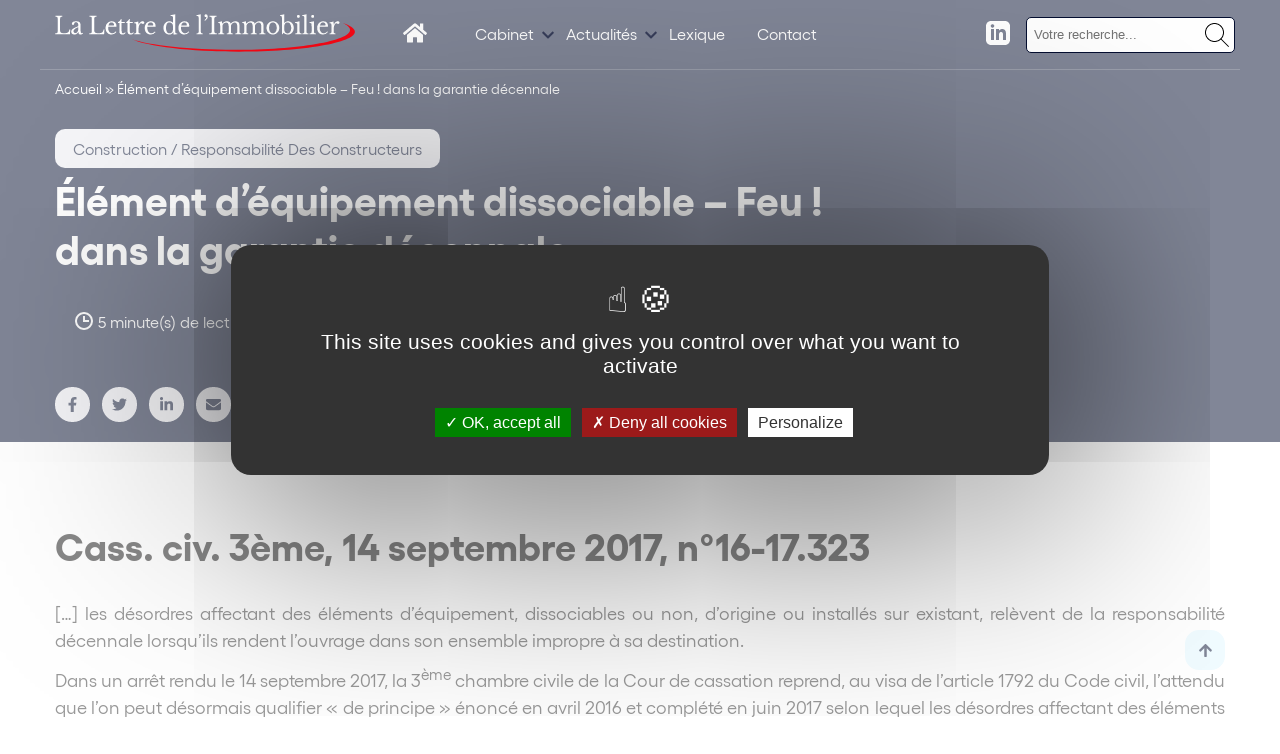

--- FILE ---
content_type: text/html; charset=UTF-8
request_url: https://www.lettredelimmobilier.com/P-2056-454-A1-element-d-equipement-dissociable-feu-dans-la-garantie-decennale.html/
body_size: 34118
content:
<!DOCTYPE html>
<html lang="fr-FR">
    <head>
        <link href="https://www.googletagmanager.com/gtag/js?id=" rel="preload" as="script">
        <link rel="dns-prefetch" href="https://www.googletagmanager.com/" >
        <script>(function(w,d,s,l,i){w[l]=w[l]||[];w[l].push({'gtm.start':
        new Date().getTime(),event:'gtm.js'});var f=d.getElementsByTagName(s)[0],
        j=d.createElement(s),dl=l!='dataLayer'?'&l='+l:'';j.async=true;j.src=
        'https://www.googletagmanager.com/gtm.js?id='+i+dl;f.parentNode.insertBefore(j,f);
        })(window,document,'script','dataLayer','');</script>
        <meta name="google-site-verification" content="" />
        <meta name="viewport" content="minimum-scale=1">
        <meta name="format-detection" content="telephone=no">
        <meta charset="UTF-8" />
        <meta name="viewport" content="width=device-width,initial-scale=1">
        <link rel="preload" as="font" href="https://www.lettredelimmobilier.com/themes/wordplate/assets/fonts/Gellix-Bold.woff" type="font/woff2" crossorigin="anonymous">
        <link rel="preload" as="font" href="https://www.lettredelimmobilier.com/themes/wordplate/assets/fonts/Gellix-Bold.woff2" type="font/woff2" crossorigin="anonymous">
        <link rel="preload" as="font" href="https://www.lettredelimmobilier.com/themes/wordplate/assets/fonts/Gellix-Regular.woff" type="font/woff2" crossorigin="anonymous">
        <link rel="preload" as="font" href="https://www.lettredelimmobilier.com/themes/wordplate/assets/fonts/Gellix-Regular.woff2" type="font/woff2" crossorigin="anonymous">
        <link rel="preload" as="font" href="https://www.lettredelimmobilier.com/themes/wordplate/assets/fonts/Gellix-SemiBold.woff" type="font/woff2" crossorigin="anonymous">
        <link rel="preload" as="font" href="https://www.lettredelimmobilier.com/themes/wordplate/assets/fonts/Gellix-SemiBold.woff2" type="font/woff2" crossorigin="anonymous">
        <style>
        @font-face {
            font-family: 'Gellix';
            src: url('https://www.lettredelimmobilier.com/themes/wordplate/assets/fonts/Gellix-SemiBold.woff2') format('woff2'),
                url('https://www.lettredelimmobilier.com/themes/wordplate/assets/fonts/Gellix-SemiBold.woff') format('woff');
            font-weight: 600;
            font-style: normal;
            font-display: swap;
        }

        @font-face {
            font-family: 'Gellix';
            src: url('https://www.lettredelimmobilier.com/themes/wordplate/assets/fonts/Gellix-Regular.woff2') format('woff2'),
                url('https://www.lettredelimmobilier.com/themes/wordplate/assets/fonts/Gellix-Regular.woff') format('woff');
            font-weight: normal;
            font-style: normal;
            font-display: swap;
        }

        @font-face {
            font-family: 'Gellix';
            src: url('https://www.lettredelimmobilier.com/themes/wordplate/assets/fonts/Gellix-Bold.woff2') format('woff2'),
                url('https://www.lettredelimmobilier.com/themes/wordplate/assets/fonts/Gellix-Bold.woff') format('woff');
            font-weight: bold;
            font-style: normal;
            font-display: swap;
        }
        </style>

        <script type="text/javascript">!function(o,c){var n=c.documentElement,t=" w-mod-";n.className+=t+"js",("ontouchstart"in o||o.DocumentTouch&&c instanceof DocumentTouch)&&(n.className+=t+"touch")}(window,document);</script>
        <!-- Favicon -->
        <link rel="apple-touch-icon" sizes="57x57" href="https://www.lettredelimmobilier.com/themes/wordplate/assets/favico/apple-icon-57x57.png">
        <link rel="apple-touch-icon" sizes="60x60" href="https://www.lettredelimmobilier.com/themes/wordplate/assets/favico/apple-icon-60x60.png">
        <link rel="apple-touch-icon" sizes="72x72" href="https://www.lettredelimmobilier.com/themes/wordplate/assets/favico/apple-icon-72x72.png">
        <link rel="apple-touch-icon" sizes="76x76" href="https://www.lettredelimmobilier.com/themes/wordplate/assets/favico/apple-icon-76x76.png">
        <link rel="apple-touch-icon" sizes="114x114" href="https://www.lettredelimmobilier.com/themes/wordplate/assets/favico/apple-icon-114x114.png">
        <link rel="apple-touch-icon" sizes="120x120" href="https://www.lettredelimmobilier.com/themes/wordplate/assets/favico/apple-icon-120x120.png">
        <link rel="apple-touch-icon" sizes="144x144" href="https://www.lettredelimmobilier.com/themes/wordplate/assets/favico/apple-icon-144x144.png">
        <link rel="apple-touch-icon" sizes="152x152" href="https://www.lettredelimmobilier.com/themes/wordplate/assets/favico/apple-icon-152x152.png">
        <link rel="apple-touch-icon" sizes="180x180" href="https://www.lettredelimmobilier.com/themes/wordplate/assets/favico/apple-icon-180x180.png">
        <link rel="icon" type="image/png" sizes="192x192"  href="https://www.lettredelimmobilier.com/themes/wordplate/assets/favico/android-icon-192x192.png">
        <link rel="icon" type="image/png" sizes="32x32" href="https://www.lettredelimmobilier.com/themes/wordplate/assets/favico/favicon-32x32.png">
        <link rel="icon" type="image/png" sizes="96x96" href="https://www.lettredelimmobilier.com/themes/wordplate/assets/favico/favicon-96x96.png">
        <link rel="icon" type="image/png" sizes="16x16" href="https://www.lettredelimmobilier.com/themes/wordplate/assets/favico/favicon-16x16.png">
        <link rel="manifest" href="">
        <meta name="msapplication-TileColor" content="#ffffff">
        <meta name="msapplication-TileImage" content="https://www.lettredelimmobilier.com/themes/wordplate/assets/favico/ms-icon-144x144.png">
        <meta name="theme-color" content="#ffffff">

        <meta name='robots' content='index, follow, max-image-preview:large, max-snippet:-1, max-video-preview:-1' />

	<!-- This site is optimized with the Yoast SEO plugin v21.8 - https://yoast.com/wordpress/plugins/seo/ -->
	<title>Élément d’équipement dissociable – Feu ! dans la garantie décennale - La Lettre de l&#039;immobilier</title>
<link crossorigin data-rocket-preconnect href="https://www.googletagmanager.com" rel="preconnect">
<link crossorigin data-rocket-preconnect href="https://ajax.googleapis.com" rel="preconnect"><link rel="preload" data-rocket-preload as="image" href="https://www.lettredelimmobilier.com/public/themes/wordplate/assets/images/simon-associe.png" fetchpriority="high">
	<link rel="canonical" href="https://www.lettredelimmobilier.com/P-2056-454-A1-element-d-equipement-dissociable-feu-dans-la-garantie-decennale.html/" />
	<meta property="og:locale" content="fr_FR" />
	<meta property="og:type" content="article" />
	<meta property="og:title" content="Élément d’équipement dissociable – Feu ! dans la garantie décennale - La Lettre de l&#039;immobilier" />
	<meta property="og:description" content="Cass. civ. 3ème, 14 septembre 2017, n°16-17.323 [&#8230;] les désordres affectant des éléments d’équipement, dissociables ou non, d’origine ou installés sur existant, relèvent de la responsabilité décennale lorsqu’ils rendent l’ouvrage dans son ensemble impropre à sa destination. Dans un arrêt rendu&hellip;" />
	<meta property="og:url" content="https://www.lettredelimmobilier.com/P-2056-454-A1-element-d-equipement-dissociable-feu-dans-la-garantie-decennale.html/" />
	<meta property="og:site_name" content="La Lettre de l&#039;immobilier" />
	<meta property="article:published_time" content="2022-02-07T15:32:28+00:00" />
	<meta property="article:modified_time" content="2022-02-08T09:55:17+00:00" />
	<meta property="og:image" content="https://www.lettredelimmobilier.com/uploads/2022/02/reading-book-11.jpg" />
	<meta property="og:image:width" content="162" />
	<meta property="og:image:height" content="105" />
	<meta property="og:image:type" content="image/jpeg" />
	<meta name="author" content="webcd" />
	<meta name="twitter:card" content="summary_large_image" />
	<meta name="twitter:label1" content="Écrit par" />
	<meta name="twitter:data1" content="webcd" />
	<meta name="twitter:label2" content="Durée de lecture estimée" />
	<meta name="twitter:data2" content="6 minutes" />
	<script type="application/ld+json" class="yoast-schema-graph">{"@context":"https://schema.org","@graph":[{"@type":"WebPage","@id":"https://www.lettredelimmobilier.com/P-2056-454-A1-element-d-equipement-dissociable-feu-dans-la-garantie-decennale.html/","url":"https://www.lettredelimmobilier.com/P-2056-454-A1-element-d-equipement-dissociable-feu-dans-la-garantie-decennale.html/","name":"Élément d’équipement dissociable – Feu ! dans la garantie décennale - La Lettre de l&#039;immobilier","isPartOf":{"@id":"https://www.lettredelimmobilier.com/#website"},"primaryImageOfPage":{"@id":"https://www.lettredelimmobilier.com/P-2056-454-A1-element-d-equipement-dissociable-feu-dans-la-garantie-decennale.html/#primaryimage"},"image":{"@id":"https://www.lettredelimmobilier.com/P-2056-454-A1-element-d-equipement-dissociable-feu-dans-la-garantie-decennale.html/#primaryimage"},"thumbnailUrl":"https://www.lettredelimmobilier.com/uploads/2022/02/reading-book-11.jpg","datePublished":"2022-02-07T15:32:28+00:00","dateModified":"2022-02-08T09:55:17+00:00","author":{"@id":"https://www.lettredelimmobilier.com/#/schema/person/793de29d9bed464898040936752ddccf"},"breadcrumb":{"@id":"https://www.lettredelimmobilier.com/P-2056-454-A1-element-d-equipement-dissociable-feu-dans-la-garantie-decennale.html/#breadcrumb"},"inLanguage":"fr-FR","potentialAction":[{"@type":"ReadAction","target":["https://www.lettredelimmobilier.com/P-2056-454-A1-element-d-equipement-dissociable-feu-dans-la-garantie-decennale.html/"]}]},{"@type":"ImageObject","inLanguage":"fr-FR","@id":"https://www.lettredelimmobilier.com/P-2056-454-A1-element-d-equipement-dissociable-feu-dans-la-garantie-decennale.html/#primaryimage","url":"https://www.lettredelimmobilier.com/uploads/2022/02/reading-book-11.jpg","contentUrl":"https://www.lettredelimmobilier.com/uploads/2022/02/reading-book-11.jpg","width":162,"height":105},{"@type":"BreadcrumbList","@id":"https://www.lettredelimmobilier.com/P-2056-454-A1-element-d-equipement-dissociable-feu-dans-la-garantie-decennale.html/#breadcrumb","itemListElement":[{"@type":"ListItem","position":1,"name":"Accueil","item":"https://www.lettredelimmobilier.com/"},{"@type":"ListItem","position":2,"name":"Élément d’équipement dissociable – Feu ! dans la garantie décennale"}]},{"@type":"WebSite","@id":"https://www.lettredelimmobilier.com/#website","url":"https://www.lettredelimmobilier.com/","name":"La Lettre de l&#039;immobilier","description":"L&#039;actualité juridique et économique des acteurs de l’immobilier par Simon Associés","potentialAction":[{"@type":"SearchAction","target":{"@type":"EntryPoint","urlTemplate":"https://www.lettredelimmobilier.com/?s={search_term_string}"},"query-input":"required name=search_term_string"}],"inLanguage":"fr-FR"},{"@type":"Person","@id":"https://www.lettredelimmobilier.com/#/schema/person/793de29d9bed464898040936752ddccf","name":"webcd","sameAs":["http://lettredelimmobilier.bureau.webcd.fr/wordpress"],"url":"https://www.lettredelimmobilier.com/author/webcd/"}]}</script>
	<!-- / Yoast SEO plugin. -->



<link rel="alternate" type="application/rss+xml" title="La Lettre de l&#039;immobilier &raquo; Flux" href="https://www.lettredelimmobilier.com/feed/" />
<link rel="alternate" type="application/rss+xml" title="La Lettre de l&#039;immobilier &raquo; Flux des commentaires" href="https://www.lettredelimmobilier.com/comments/feed/" />
<link rel="alternate" type="application/rss+xml" title="La Lettre de l&#039;immobilier &raquo; Élément d’équipement dissociable – Feu ! dans la garantie décennale Flux des commentaires" href="https://www.lettredelimmobilier.com/P-2056-454-A1-element-d-equipement-dissociable-feu-dans-la-garantie-decennale.html/feed/" />
<style id='classic-theme-styles-inline-css' type='text/css'>
/*! This file is auto-generated */
.wp-block-button__link{color:#fff;background-color:#32373c;border-radius:9999px;box-shadow:none;text-decoration:none;padding:calc(.667em + 2px) calc(1.333em + 2px);font-size:1.125em}.wp-block-file__button{background:#32373c;color:#fff;text-decoration:none}
</style>
<style id='global-styles-inline-css' type='text/css'>
body{--wp--preset--color--black: #000000;--wp--preset--color--cyan-bluish-gray: #abb8c3;--wp--preset--color--white: #ffffff;--wp--preset--color--pale-pink: #f78da7;--wp--preset--color--vivid-red: #cf2e2e;--wp--preset--color--luminous-vivid-orange: #ff6900;--wp--preset--color--luminous-vivid-amber: #fcb900;--wp--preset--color--light-green-cyan: #7bdcb5;--wp--preset--color--vivid-green-cyan: #00d084;--wp--preset--color--pale-cyan-blue: #8ed1fc;--wp--preset--color--vivid-cyan-blue: #0693e3;--wp--preset--color--vivid-purple: #9b51e0;--wp--preset--gradient--vivid-cyan-blue-to-vivid-purple: linear-gradient(135deg,rgba(6,147,227,1) 0%,rgb(155,81,224) 100%);--wp--preset--gradient--light-green-cyan-to-vivid-green-cyan: linear-gradient(135deg,rgb(122,220,180) 0%,rgb(0,208,130) 100%);--wp--preset--gradient--luminous-vivid-amber-to-luminous-vivid-orange: linear-gradient(135deg,rgba(252,185,0,1) 0%,rgba(255,105,0,1) 100%);--wp--preset--gradient--luminous-vivid-orange-to-vivid-red: linear-gradient(135deg,rgba(255,105,0,1) 0%,rgb(207,46,46) 100%);--wp--preset--gradient--very-light-gray-to-cyan-bluish-gray: linear-gradient(135deg,rgb(238,238,238) 0%,rgb(169,184,195) 100%);--wp--preset--gradient--cool-to-warm-spectrum: linear-gradient(135deg,rgb(74,234,220) 0%,rgb(151,120,209) 20%,rgb(207,42,186) 40%,rgb(238,44,130) 60%,rgb(251,105,98) 80%,rgb(254,248,76) 100%);--wp--preset--gradient--blush-light-purple: linear-gradient(135deg,rgb(255,206,236) 0%,rgb(152,150,240) 100%);--wp--preset--gradient--blush-bordeaux: linear-gradient(135deg,rgb(254,205,165) 0%,rgb(254,45,45) 50%,rgb(107,0,62) 100%);--wp--preset--gradient--luminous-dusk: linear-gradient(135deg,rgb(255,203,112) 0%,rgb(199,81,192) 50%,rgb(65,88,208) 100%);--wp--preset--gradient--pale-ocean: linear-gradient(135deg,rgb(255,245,203) 0%,rgb(182,227,212) 50%,rgb(51,167,181) 100%);--wp--preset--gradient--electric-grass: linear-gradient(135deg,rgb(202,248,128) 0%,rgb(113,206,126) 100%);--wp--preset--gradient--midnight: linear-gradient(135deg,rgb(2,3,129) 0%,rgb(40,116,252) 100%);--wp--preset--font-size--small: 13px;--wp--preset--font-size--medium: 20px;--wp--preset--font-size--large: 36px;--wp--preset--font-size--x-large: 42px;--wp--preset--spacing--20: 0.44rem;--wp--preset--spacing--30: 0.67rem;--wp--preset--spacing--40: 1rem;--wp--preset--spacing--50: 1.5rem;--wp--preset--spacing--60: 2.25rem;--wp--preset--spacing--70: 3.38rem;--wp--preset--spacing--80: 5.06rem;--wp--preset--shadow--natural: 6px 6px 9px rgba(0, 0, 0, 0.2);--wp--preset--shadow--deep: 12px 12px 50px rgba(0, 0, 0, 0.4);--wp--preset--shadow--sharp: 6px 6px 0px rgba(0, 0, 0, 0.2);--wp--preset--shadow--outlined: 6px 6px 0px -3px rgba(255, 255, 255, 1), 6px 6px rgba(0, 0, 0, 1);--wp--preset--shadow--crisp: 6px 6px 0px rgba(0, 0, 0, 1);}:where(.is-layout-flex){gap: 0.5em;}:where(.is-layout-grid){gap: 0.5em;}body .is-layout-flow > .alignleft{float: left;margin-inline-start: 0;margin-inline-end: 2em;}body .is-layout-flow > .alignright{float: right;margin-inline-start: 2em;margin-inline-end: 0;}body .is-layout-flow > .aligncenter{margin-left: auto !important;margin-right: auto !important;}body .is-layout-constrained > .alignleft{float: left;margin-inline-start: 0;margin-inline-end: 2em;}body .is-layout-constrained > .alignright{float: right;margin-inline-start: 2em;margin-inline-end: 0;}body .is-layout-constrained > .aligncenter{margin-left: auto !important;margin-right: auto !important;}body .is-layout-constrained > :where(:not(.alignleft):not(.alignright):not(.alignfull)){max-width: var(--wp--style--global--content-size);margin-left: auto !important;margin-right: auto !important;}body .is-layout-constrained > .alignwide{max-width: var(--wp--style--global--wide-size);}body .is-layout-flex{display: flex;}body .is-layout-flex{flex-wrap: wrap;align-items: center;}body .is-layout-flex > *{margin: 0;}body .is-layout-grid{display: grid;}body .is-layout-grid > *{margin: 0;}:where(.wp-block-columns.is-layout-flex){gap: 2em;}:where(.wp-block-columns.is-layout-grid){gap: 2em;}:where(.wp-block-post-template.is-layout-flex){gap: 1.25em;}:where(.wp-block-post-template.is-layout-grid){gap: 1.25em;}.has-black-color{color: var(--wp--preset--color--black) !important;}.has-cyan-bluish-gray-color{color: var(--wp--preset--color--cyan-bluish-gray) !important;}.has-white-color{color: var(--wp--preset--color--white) !important;}.has-pale-pink-color{color: var(--wp--preset--color--pale-pink) !important;}.has-vivid-red-color{color: var(--wp--preset--color--vivid-red) !important;}.has-luminous-vivid-orange-color{color: var(--wp--preset--color--luminous-vivid-orange) !important;}.has-luminous-vivid-amber-color{color: var(--wp--preset--color--luminous-vivid-amber) !important;}.has-light-green-cyan-color{color: var(--wp--preset--color--light-green-cyan) !important;}.has-vivid-green-cyan-color{color: var(--wp--preset--color--vivid-green-cyan) !important;}.has-pale-cyan-blue-color{color: var(--wp--preset--color--pale-cyan-blue) !important;}.has-vivid-cyan-blue-color{color: var(--wp--preset--color--vivid-cyan-blue) !important;}.has-vivid-purple-color{color: var(--wp--preset--color--vivid-purple) !important;}.has-black-background-color{background-color: var(--wp--preset--color--black) !important;}.has-cyan-bluish-gray-background-color{background-color: var(--wp--preset--color--cyan-bluish-gray) !important;}.has-white-background-color{background-color: var(--wp--preset--color--white) !important;}.has-pale-pink-background-color{background-color: var(--wp--preset--color--pale-pink) !important;}.has-vivid-red-background-color{background-color: var(--wp--preset--color--vivid-red) !important;}.has-luminous-vivid-orange-background-color{background-color: var(--wp--preset--color--luminous-vivid-orange) !important;}.has-luminous-vivid-amber-background-color{background-color: var(--wp--preset--color--luminous-vivid-amber) !important;}.has-light-green-cyan-background-color{background-color: var(--wp--preset--color--light-green-cyan) !important;}.has-vivid-green-cyan-background-color{background-color: var(--wp--preset--color--vivid-green-cyan) !important;}.has-pale-cyan-blue-background-color{background-color: var(--wp--preset--color--pale-cyan-blue) !important;}.has-vivid-cyan-blue-background-color{background-color: var(--wp--preset--color--vivid-cyan-blue) !important;}.has-vivid-purple-background-color{background-color: var(--wp--preset--color--vivid-purple) !important;}.has-black-border-color{border-color: var(--wp--preset--color--black) !important;}.has-cyan-bluish-gray-border-color{border-color: var(--wp--preset--color--cyan-bluish-gray) !important;}.has-white-border-color{border-color: var(--wp--preset--color--white) !important;}.has-pale-pink-border-color{border-color: var(--wp--preset--color--pale-pink) !important;}.has-vivid-red-border-color{border-color: var(--wp--preset--color--vivid-red) !important;}.has-luminous-vivid-orange-border-color{border-color: var(--wp--preset--color--luminous-vivid-orange) !important;}.has-luminous-vivid-amber-border-color{border-color: var(--wp--preset--color--luminous-vivid-amber) !important;}.has-light-green-cyan-border-color{border-color: var(--wp--preset--color--light-green-cyan) !important;}.has-vivid-green-cyan-border-color{border-color: var(--wp--preset--color--vivid-green-cyan) !important;}.has-pale-cyan-blue-border-color{border-color: var(--wp--preset--color--pale-cyan-blue) !important;}.has-vivid-cyan-blue-border-color{border-color: var(--wp--preset--color--vivid-cyan-blue) !important;}.has-vivid-purple-border-color{border-color: var(--wp--preset--color--vivid-purple) !important;}.has-vivid-cyan-blue-to-vivid-purple-gradient-background{background: var(--wp--preset--gradient--vivid-cyan-blue-to-vivid-purple) !important;}.has-light-green-cyan-to-vivid-green-cyan-gradient-background{background: var(--wp--preset--gradient--light-green-cyan-to-vivid-green-cyan) !important;}.has-luminous-vivid-amber-to-luminous-vivid-orange-gradient-background{background: var(--wp--preset--gradient--luminous-vivid-amber-to-luminous-vivid-orange) !important;}.has-luminous-vivid-orange-to-vivid-red-gradient-background{background: var(--wp--preset--gradient--luminous-vivid-orange-to-vivid-red) !important;}.has-very-light-gray-to-cyan-bluish-gray-gradient-background{background: var(--wp--preset--gradient--very-light-gray-to-cyan-bluish-gray) !important;}.has-cool-to-warm-spectrum-gradient-background{background: var(--wp--preset--gradient--cool-to-warm-spectrum) !important;}.has-blush-light-purple-gradient-background{background: var(--wp--preset--gradient--blush-light-purple) !important;}.has-blush-bordeaux-gradient-background{background: var(--wp--preset--gradient--blush-bordeaux) !important;}.has-luminous-dusk-gradient-background{background: var(--wp--preset--gradient--luminous-dusk) !important;}.has-pale-ocean-gradient-background{background: var(--wp--preset--gradient--pale-ocean) !important;}.has-electric-grass-gradient-background{background: var(--wp--preset--gradient--electric-grass) !important;}.has-midnight-gradient-background{background: var(--wp--preset--gradient--midnight) !important;}.has-small-font-size{font-size: var(--wp--preset--font-size--small) !important;}.has-medium-font-size{font-size: var(--wp--preset--font-size--medium) !important;}.has-large-font-size{font-size: var(--wp--preset--font-size--large) !important;}.has-x-large-font-size{font-size: var(--wp--preset--font-size--x-large) !important;}
.wp-block-navigation a:where(:not(.wp-element-button)){color: inherit;}
:where(.wp-block-post-template.is-layout-flex){gap: 1.25em;}:where(.wp-block-post-template.is-layout-grid){gap: 1.25em;}
:where(.wp-block-columns.is-layout-flex){gap: 2em;}:where(.wp-block-columns.is-layout-grid){gap: 2em;}
.wp-block-pullquote{font-size: 1.5em;line-height: 1.6;}
</style>
<link rel='stylesheet' id='search-filter-plugin-styles-css' href='https://www.lettredelimmobilier.com/plugins/search-filter-pro/public/assets/css/search-filter.min.css' type='text/css' media='all' />
<link rel='stylesheet' id='wordplate-css' href='https://www.lettredelimmobilier.com/themes/wordplate/assets/css/main.css' type='text/css' media='all' />
<!--n2css--><script type="text/javascript" src="https://ajax.googleapis.com/ajax/libs/jquery/3.4.1/jquery.min.js" id="jquery-js"></script>
<script type="text/javascript" id="search-filter-plugin-build-js-extra">
/* <![CDATA[ */
var SF_LDATA = {"ajax_url":"https:\/\/www.lettredelimmobilier.com\/wordpress\/wp-admin\/admin-ajax.php","home_url":"https:\/\/www.lettredelimmobilier.com\/"};
/* ]]> */
</script>
<script type="text/javascript" src="https://www.lettredelimmobilier.com/plugins/search-filter-pro/public/assets/js/search-filter-build.min.js" id="search-filter-plugin-build-js"></script>
<script type="text/javascript" src="https://www.lettredelimmobilier.com/plugins/search-filter-pro/public/assets/js/chosen.jquery.min.js" id="search-filter-plugin-chosen-js"></script>
<script type="text/javascript" src="https://www.lettredelimmobilier.com/themes/wordplate/tarteaucitron.js-1.9.5/tarteaucitron.js" id="tarteaucitron-js"></script>
<script type="text/javascript" src="https://www.lettredelimmobilier.com/themes/wordplate/tarteaucitron.js-1.9.5/tac.js" id="tarteaucitroncustom-js"></script>
<link rel="EditURI" type="application/rsd+xml" title="RSD" href="https://www.lettredelimmobilier.com/wordpress/xmlrpc.php?rsd" />
<link rel='shortlink' href='https://www.lettredelimmobilier.com/?p=2110' />
    <style>
        .search-highlight {
            font-weight: bold;
        }
    </style>
    <link rel="icon" href="https://www.lettredelimmobilier.com/uploads/2022/03/favicon-sa.png" sizes="32x32" />
<link rel="icon" href="https://www.lettredelimmobilier.com/uploads/2022/03/favicon-sa.png" sizes="192x192" />
<link rel="apple-touch-icon" href="https://www.lettredelimmobilier.com/uploads/2022/03/favicon-sa.png" />
<meta name="msapplication-TileImage" content="https://www.lettredelimmobilier.com/uploads/2022/03/favicon-sa.png" />

    <meta name="generator" content="WP Rocket 3.19.2" data-wpr-features="wpr_preconnect_external_domains wpr_oci wpr_preload_links wpr_desktop" /></head>
    
    

    <body class="post-template-default single single-post postid-2110 single-format-standard with_hero projet">

    <!-- Google Tag Manager (noscript) -->
    <noscript><iframe src="https://www.googletagmanager.com/ns.html?id="
    height="0" width="0" style="display:none;visibility:hidden"></iframe></noscript>
    <!-- End Google Tag Manager (noscript) -->


        
        <!-- OUTDATED // start -->
            <div  id="outdated"></div>
        <!-- OUTDATED // end -->
    
            <div class="wrapper">

                <div id="scroll-to-top" class="site_content">
                
                    <!-- HEADER // START -->
<div class="header ">
    <div class="header_inner ">
        <div class="leftheader">
            <a href="https://www.lettredelimmobilier.com/" class="logo w-inline-block">
                <svg version="1.2" xmlns="http://www.w3.org/2000/svg" viewBox="0 0 1266 158" width="1266" height="158"> 	<g id="Calque_2"> 		<g id="Calque_1-2"> 			<path id="Layer" class="cls-2" d="m63 84.4h-62.2v-3.8q0.7 0 1.3-0.1q0.7 0 1.4-0.1q0.7-0.1 1.4-0.2q0.6-0.1 1.3-0.2q1-0.2 1.8-0.6q0.8-0.5 1.5-1.2q0.6-0.7 1-1.6q0.4-0.9 0.5-1.8q0.1-0.7 0.2-1.5q0.1-0.7 0.1-1.4q0.1-0.7 0.1-1.5q0-0.7 0-1.4v-47.4q0-0.7 0-1.4q0-0.8-0.1-1.5q0-0.7-0.1-1.4q-0.1-0.7-0.2-1.5q0-0.4-0.1-0.9q-0.1-0.4-0.3-0.9q-0.2-0.4-0.4-0.8q-0.2-0.4-0.5-0.8q-0.3-0.3-0.6-0.6q-0.3-0.3-0.7-0.5q-0.4-0.2-0.8-0.4q-0.4-0.1-0.8-0.2q-0.7-0.2-1.3-0.3q-0.6-0.1-1.2-0.2q-0.7-0.1-1.3-0.1q-0.6-0.1-1.2-0.1v-3.9h29.2v3.9q-0.6 0-1.3 0.1q-0.6 0-1.2 0.1q-0.6 0-1.3 0.2q-0.6 0.1-1.2 0.2q-0.4 0.1-0.8 0.3q-0.4 0.2-0.8 0.4q-0.4 0.2-0.7 0.5q-0.3 0.3-0.6 0.6q-0.3 0.4-0.5 0.9q-0.2 0.4-0.4 0.9q-0.2 0.5-0.3 0.9q-0.1 0.5-0.1 1q-0.1 0.8-0.2 1.6q-0.1 0.7-0.1 1.5q-0.1 0.8-0.1 1.6q0 0.7 0 1.5v43.8q0 0.9 0 1.8q0.1 0.9 0.2 1.8q0.1 0.8 0.3 1.7q0.1 0.9 0.3 1.7q0.2 0.7 0.5 1.2q0.2 0.6 0.6 1.2q0.4 0.5 0.8 1q0.4 0.4 0.9 0.8q0.6 0.4 1.3 0.7q0.6 0.4 1.2 0.6q0.7 0.3 1.4 0.4q0.7 0.2 1.4 0.3q1 0.2 2.1 0.3q1 0.1 2 0.2q1.1 0 2.1 0q1 0.1 2.1 0.1q1.1 0 2.3-0.1q1.2 0 2.3-0.1q1.2-0.1 2.3-0.2q1.2-0.1 2.3-0.3q0.9-0.1 1.7-0.3q0.8-0.3 1.6-0.5q0.8-0.3 1.6-0.7q0.7-0.4 1.4-0.8q0.7-0.5 1.3-1q0.5-0.5 1.1-1.1q0.5-0.6 0.9-1.3q0.4-0.6 0.7-1.3q0.5-0.9 0.9-1.9q0.3-0.9 0.7-1.9q0.3-1 0.5-2q0.3-1 0.5-2h3.7z" /> 			<path id="Layer" fill-rule="evenodd" class="cls-2" d="m98.2 50v-4.2q0-12.4-10-12.4q-0.4 0-0.7 0q-0.4 0-0.7 0.1q-0.4 0-0.7 0.1q-0.4 0-0.7 0.1q-0.3 0.1-0.5 0.2q-0.3 0.1-0.5 0.2q-0.3 0.1-0.5 0.3q-0.2 0.1-0.4 0.3q-0.3 0.2-0.5 0.4q-0.2 0.3-0.3 0.5q-0.2 0.3-0.4 0.6q-0.1 0.2-0.2 0.5q-0.2 0.4-0.4 0.8q-0.2 0.4-0.3 0.8q-0.2 0.4-0.3 0.8q-0.1 0.4-0.2 0.9q-0.2 0.5-0.4 1q-0.2 0.5-0.5 1q-0.2 0.5-0.6 1q-0.3 0.4-0.6 0.9q-0.3 0.2-0.7 0.4q-0.3 0.2-0.7 0.4q-0.4 0.1-0.8 0.1q-0.4 0.1-0.7 0.1q-4.9 0-4.9-5.1c0-3.4 1.7-5.8 4.9-7.6q4.9-2.7 14-2.7q9.7 0 13.7 3.6q4.1 3.6 4.1 12.3v22.8q0 11.6 4.3 11.5q0.3 0.1 0.7 0q0.3 0 0.6 0q0.3-0.1 0.7-0.1q0.3-0.1 0.6-0.2q0.4-0.1 0.7-0.3q0.3-0.2 0.6-0.4q0.2-0.3 0.4-0.6q0.3-0.3 0.4-0.6l1.3 2.5q-0.4 0.6-0.8 1.2q-0.5 0.6-1 1.1q-0.5 0.5-1.2 0.9q-0.6 0.4-1.2 0.7q-0.8 0.4-1.6 0.7q-0.8 0.3-1.6 0.5q-0.8 0.2-1.6 0.3q-0.9 0.1-1.7 0.1q-0.9 0.1-1.8-0.1q-0.9-0.2-1.7-0.5q-0.8-0.4-1.6-1q-0.7-0.5-1.2-1.3q-2.1-2.8-2.1-8h-0.5q-0.5 1.2-1.3 2.3q-0.7 1.1-1.6 2.1q-0.9 1-1.9 1.9q-1 0.9-2.1 1.6q-1.1 0.7-2.3 1.3q-1.2 0.5-2.4 0.9q-1.2 0.4-2.5 0.6q-1.3 0.1-2.6 0.1q-6.1 0-9.6-3.2q-0.8-0.9-1.5-1.9q-0.7-1-1.1-2.1q-0.5-1.2-0.7-2.4q-0.2-1.2-0.1-2.4q0-0.6 0-1.2q0.1-0.6 0.2-1.2q0.1-0.5 0.2-1.1q0.2-0.6 0.4-1.2q0.2-0.6 0.5-1.1q0.3-0.6 0.6-1.1q0.3-0.6 0.7-1.1q0.4-0.5 0.8-0.9q0.6-0.6 1.1-1.1q0.6-0.6 1.2-1.1q0.6-0.5 1.3-0.9q0.6-0.5 1.3-0.9q0.8-0.6 1.7-1.1q0.9-0.6 1.8-1.1q1-0.5 1.9-0.9q0.9-0.5 1.9-0.9zm0 4.3q-1.2 0.5-2.4 1q-1.2 0.5-2.3 1.1q-1.2 0.5-2.4 1.1q-1.1 0.6-2.2 1.2q-0.9 0.5-1.6 0.9q-0.8 0.5-1.6 1.1q-0.8 0.5-1.5 1.1q-0.7 0.6-1.5 1.2q-0.5 0.4-0.9 0.9q-0.5 0.5-0.9 1.1q-0.4 0.5-0.8 1.1q-0.4 0.5-0.7 1.2q-0.2 0.5-0.4 1q-0.2 0.5-0.3 1.1q-0.1 0.5-0.2 1.1q-0.1 0.6-0.1 1.1q0 0.8 0.1 1.5q0.2 0.8 0.4 1.5q0.3 0.7 0.7 1.3q0.4 0.7 1 1.2q0.5 0.6 1.2 1q0.6 0.4 1.3 0.7q0.7 0.2 1.5 0.4q0.8 0.1 1.5 0.1q0.6 0 1.3-0.1q0.6-0.1 1.2-0.3q0.6-0.2 1.1-0.4q0.6-0.2 1.1-0.6q0.6-0.3 1.1-0.7q0.5-0.4 1-0.9q0.5-0.4 0.9-0.9q0.4-0.5 0.8-1.1q0.4-0.6 0.8-1.2q0.4-0.7 0.7-1.4q0.4-0.6 0.6-1.3q0.3-0.7 0.5-1.5q0.3-0.8 0.4-1.6q0.2-0.8 0.4-1.6q0.1-0.8 0.1-1.7q0.1-0.8 0.1-1.6z" /> 			<path id="Layer" class="cls-2" d="m207.2 84.4h-62.2v-3.8q0.7 0 1.4-0.1q0.7 0 1.3-0.1q0.7-0.1 1.4-0.2q0.7-0.1 1.4-0.2q0.4-0.1 0.8-0.3q0.5-0.1 0.9-0.4q0.4-0.2 0.8-0.5q0.3-0.2 0.7-0.6q0.3-0.3 0.5-0.7q0.3-0.4 0.5-0.9q0.2-0.4 0.3-0.9q0.2-0.4 0.2-0.9q0.1-0.7 0.2-1.5q0.1-0.7 0.1-1.4q0.1-0.7 0.1-1.5q0-0.7 0-1.4v-47.4q0-0.7 0-1.4q0-0.8-0.1-1.5q0-0.7-0.1-1.4q0-0.7-0.1-1.5q-0.1-0.4-0.2-0.9q-0.1-0.4-0.3-0.9q-0.2-0.4-0.4-0.8q-0.2-0.4-0.5-0.8q-0.3-0.3-0.6-0.6q-0.3-0.3-0.7-0.5q-0.4-0.2-0.8-0.4q-0.4-0.1-0.8-0.2q-0.6-0.2-1.2-0.3q-0.7-0.1-1.3-0.2q-0.6 0-1.2-0.1q-0.7-0.1-1.3-0.1v-3.9h29.3v3.9q-0.6 0-1.3 0.1q-0.6 0-1.2 0.1q-0.7 0-1.3 0.2q-0.6 0.1-1.2 0.2q-0.4 0.1-0.8 0.3q-0.4 0.2-0.8 0.4q-0.4 0.2-0.7 0.5q-0.3 0.3-0.6 0.6q-0.3 0.4-0.5 0.9q-0.2 0.4-0.4 0.9q-0.2 0.5-0.3 0.9q-0.1 0.5-0.1 1q-0.1 0.8-0.2 1.6q-0.1 0.7-0.1 1.5q-0.1 0.8-0.1 1.6q0 0.7 0 1.5v43.8q0 0.9 0 1.8q0.1 0.9 0.2 1.8q0.1 0.8 0.2 1.7q0.2 0.9 0.4 1.7q0.2 0.7 0.5 1.2q0.2 0.6 0.6 1.2q0.3 0.5 0.8 1q0.4 0.4 0.9 0.8q0.6 0.4 1.2 0.7q0.7 0.4 1.3 0.6q0.7 0.3 1.4 0.4q0.7 0.2 1.4 0.3q1 0.2 2 0.3q1.1 0.1 2.1 0.2q1.1 0 2.1 0q1 0.1 2.1 0.1q1.1 0 2.3-0.1q1.2 0 2.3-0.1q1.2-0.1 2.3-0.2q1.2-0.1 2.3-0.3q0.9-0.1 1.7-0.3q0.8-0.3 1.6-0.5q0.8-0.3 1.6-0.7q0.7-0.4 1.4-0.8q0.7-0.5 1.3-1q0.5-0.5 1-1.1q0.6-0.6 1-1.3q0.4-0.6 0.7-1.3q0.5-0.9 0.8-1.9q0.4-0.9 0.7-1.9q0.4-1 0.6-2q0.3-1 0.5-2h3.6z" /> 			<path id="Layer" fill-rule="evenodd" class="cls-2" d="m259.1 75q-8.2 10.5-20.4 10.5q-1.3 0-2.6-0.1q-1.3-0.1-2.6-0.4q-1.3-0.2-2.6-0.6q-1.2-0.4-2.5-0.9q-1.1-0.5-2.2-1.1q-1-0.6-2-1.3q-1-0.7-2-1.5q-0.9-0.8-1.7-1.7q-0.9-0.9-1.6-2q-0.8-1-1.4-2.1q-0.7-1.1-1.2-2.2q-0.5-1.2-1-2.3q-0.4-1.4-0.8-2.8q-0.3-1.3-0.6-2.7q-0.2-1.4-0.3-2.9q-0.1-1.4-0.1-2.8q0-1.5 0.1-2.9q0.1-1.5 0.4-2.9q0.2-1.5 0.6-2.9q0.3-1.4 0.8-2.8q0.5-1.2 1-2.4q0.6-1.2 1.3-2.4q0.7-1.1 1.5-2.2q0.8-1.1 1.7-2q0.9-1 1.8-1.8q1-0.9 2.1-1.6q1-0.8 2.1-1.4q1.2-0.6 2.4-1.1q1.2-0.6 2.5-1q1.3-0.4 2.7-0.7q1.3-0.2 2.7-0.3q1.3-0.2 2.7-0.2q9.3 0 14.5 5.4q5.1 5.3 5.1 15.3c0 1-0.2 1.5-0.6 1.7q-0.3 0.1-0.6 0.2q-0.3 0.1-0.6 0.1q-0.3 0-0.6 0q-0.3 0-0.6 0h-31.7q-0.1 0.3-0.1 0.5q-0.1 0.3-0.1 0.5q0 0.3-0.1 0.5q0 0.3 0 0.5q-0.1 1.2-0.1 2.6q0 1.2 0 2.4q0.1 1.3 0.3 2.5q0.1 1.2 0.4 2.4q0.2 1.1 0.5 2.3q0.3 1 0.6 2q0.4 0.9 0.8 1.9q0.4 0.9 1 1.8q0.5 0.9 1.1 1.7q0.5 0.7 1.1 1.4q0.6 0.7 1.3 1.3q0.7 0.6 1.4 1.1q0.8 0.5 1.6 0.9q0.8 0.4 1.6 0.8q0.9 0.3 1.8 0.5q0.8 0.2 1.7 0.3q0.9 0.1 1.9 0.1q0.9 0 1.9-0.1q1-0.1 1.9-0.4q1-0.2 1.9-0.6q0.9-0.3 1.8-0.8q1-0.6 2-1.3q0.9-0.7 1.8-1.4q0.9-0.8 1.7-1.7q0.9-0.8 1.6-1.7zm-15.9-27.5c1.3 0 2.3 0 3.1-0.1q0.2 0 0.4 0q0.3-0.1 0.5-0.1q0.2-0.1 0.4-0.2q0.2 0 0.4-0.1q0.2-0.1 0.3-0.2q0.1-0.1 0.2-0.2q0.1-0.1 0.2-0.2q0-0.2 0.1-0.3q0-0.2 0.1-0.4q0-0.1 0-0.3q0.1-0.2 0.1-0.4q0-0.2 0-0.4q0-1-0.1-2q-0.2-1-0.6-2q-0.3-1-0.9-1.8q-0.5-0.9-1.3-1.6q-0.7-0.8-1.6-1.3q-1-0.6-2-0.9q-1-0.4-2-0.5q-1.1-0.2-2.1-0.1q-10.4 0-12.9 13.1z" /> 			<path id="Layer" class="cls-2" d="m265.9 37v-3.8q1.1-0.6 2.2-1.3q1-0.8 2-1.5q1-0.8 2-1.7q0.9-0.8 1.8-1.8q0.8-0.8 1.4-1.7q0.7-0.9 1.2-1.8q0.6-1 1-2q0.5-1 0.8-2h2.8v12.8h13v4.8h-13v30.9q0 0.8 0 1.5q0.1 0.8 0.1 1.5q0 0.8 0.1 1.5q0.1 0.8 0.2 1.5q0 0.5 0.1 1q0.1 0.5 0.3 1q0.1 0.5 0.3 1q0.2 0.5 0.4 0.9q0.1 0.4 0.4 0.7q0.2 0.3 0.4 0.5q0.3 0.3 0.6 0.5q0.3 0.2 0.6 0.4q0.4 0.2 0.8 0.3q0.3 0.1 0.7 0.2q0.4 0.1 0.9 0.1q0.4 0 0.8 0q0.5 0 1 0q0.6-0.1 1.1-0.2q0.5-0.1 1-0.3q0.5-0.3 1-0.5q0.5-0.4 0.9-0.8q0.5-0.4 0.9-0.9q0.4-0.4 0.8-0.9q0.4-0.5 0.7-1l2.4 1.9q-0.3 0.9-0.8 1.7q-0.4 0.8-1 1.6q-0.6 0.7-1.3 1.3q-0.8 0.6-1.6 1.1q-0.9 0.6-1.9 0.9q-1 0.4-2.1 0.7q-1 0.2-2.1 0.4q-1 0.1-2.1 0q-6.4 0-9.7-3.2q-3.3-3.2-3.3-9.2v-36.1z" /> 			<path id="Layer" class="cls-2" d="m300.4 37v-3.8q1.1-0.6 2.2-1.3q1-0.7 2-1.5q1-0.8 2-1.7q0.9-0.8 1.8-1.8q0.7-0.8 1.4-1.7q0.7-0.9 1.2-1.8q0.6-1 1-2q0.5-0.9 0.8-2h2.8v12.8h13v4.8h-13v30.9q0 0.8 0 1.5q0.1 0.8 0.1 1.5q0 0.8 0.1 1.5q0.1 0.8 0.2 1.5q0 0.5 0.1 1q0.1 0.5 0.3 1q0.1 0.5 0.3 1q0.2 0.5 0.4 0.9q0.1 0.4 0.3 0.7q0.3 0.3 0.5 0.5q0.3 0.3 0.6 0.5q0.3 0.2 0.6 0.4q0.4 0.2 0.7 0.3q0.4 0.1 0.8 0.2q0.4 0.1 0.8 0.1q0.5 0 0.9 0q0.5 0 1 0q0.6-0.1 1.1-0.2q0.5-0.1 1-0.3q0.5-0.3 1-0.5q0.5-0.4 0.9-0.8q0.5-0.4 0.9-0.9q0.4-0.4 0.8-0.9q0.4-0.5 0.7-1l2.4 1.9q-0.3 0.9-0.8 1.7q-0.4 0.8-1 1.6q-0.6 0.7-1.3 1.3q-0.8 0.6-1.6 1.1q-0.9 0.6-1.9 0.9q-1 0.4-2.1 0.7q-1 0.2-2.1 0.4q-1 0.1-2.1 0q-6.4 0-9.7-3.2q-3.3-3.2-3.3-9.2v-36.1z" /> 			<path id="Layer" class="cls-2" d="m352.4 68.3q0 4.1 0.2 6.6q0 0.5 0.1 0.9q0.1 0.5 0.2 1q0.1 0.5 0.3 0.9q0.2 0.5 0.4 0.9q0.2 0.3 0.5 0.6q0.2 0.2 0.5 0.5q0.4 0.2 0.7 0.3q0.3 0.2 0.7 0.3q0.5 0.1 1.1 0.2q0.5 0.1 1 0.2q0.6 0 1.1 0.1q0.6 0.1 1.1 0.1v3.5h-25.6v-3.5q0.6 0 1.1-0.1q0.6 0 1.1-0.1q0.6 0 1.1-0.1q0.6-0.1 1.1-0.3q0.4-0.1 0.8-0.2q0.3-0.2 0.6-0.4q0.4-0.2 0.6-0.5q0.3-0.2 0.6-0.6q0.2-0.4 0.4-0.8q0.2-0.4 0.3-0.8q0.2-0.5 0.3-0.9q0-0.5 0.1-1q0.2-2.2 0.2-6.1v-11.9q0-6.9-0.1-10.8q0-0.7-0.1-1.4q-0.1-0.8-0.2-1.5q-0.1-0.7-0.3-1.4q-0.2-0.7-0.4-1.4q-0.2-0.4-0.5-0.8q-0.2-0.3-0.5-0.6q-0.4-0.3-0.8-0.5q-0.4-0.2-0.8-0.3q-0.6-0.1-1.2-0.1q-0.6-0.1-1.2-0.2q-0.6 0-1.2 0q-0.6 0-1.2 0v-3.6l16.8-3.9l1.4 12.7h0.4q0.3-0.8 0.6-1.5q0.4-0.7 0.8-1.4q0.4-0.7 0.8-1.4q0.4-0.7 0.9-1.3q0.4-0.6 0.9-1.2q0.5-0.6 1-1.1q0.5-0.6 1.1-1.1q0.5-0.5 1.1-1q0.5-0.4 1.1-0.8q0.5-0.4 1.1-0.7q0.6-0.4 1.2-0.7q0.6-0.3 1.2-0.5q0.6-0.3 1.2-0.5q0.6-0.2 1.2-0.3q0.6-0.1 1.3-0.2q0.6-0.1 1.2 0q0.7-0.1 1.3 0q0.7 0.1 1.3 0.3q0.6 0.2 1.2 0.5q0.6 0.3 1.1 0.7q0.4 0.4 0.8 0.9q0.3 0.5 0.6 1q0.2 0.6 0.3 1.2q0.1 0.5 0.1 1.1q0 0.6-0.1 1.1q0 0.5-0.2 1q-0.2 0.5-0.5 0.9q-0.3 0.5-0.7 0.9q-0.4 0.3-0.9 0.6q-0.5 0.3-1 0.4q-0.5 0.2-1.1 0.3q-0.5 0.1-1.1 0q-0.3 0-0.7 0q-0.3 0-0.6-0.1q-0.3 0-0.7-0.1q-0.3-0.1-0.6-0.2q-0.2-0.1-0.5-0.2q-0.2-0.1-0.5-0.2q-0.2-0.1-0.4-0.2q-0.3-0.1-0.5-0.2l-1.5-0.9q-0.2-0.1-0.4-0.2q-0.2-0.1-0.4-0.1q-0.2-0.1-0.4-0.1q-0.2 0-0.4 0q-2.6 0-5.2 3.5q-0.7 1-1.3 2.1q-0.6 1-1.1 2.2q-0.5 1.1-0.9 2.2q-0.4 1.2-0.7 2.4q-0.2 0.8-0.4 1.6q-0.2 0.9-0.3 1.7q-0.2 0.8-0.3 1.7q-0.1 0.8-0.2 1.7q-0.1 0.9-0.2 1.9q-0.1 1-0.2 1.9q0 1 0 2q-0.1 1-0.1 1.9z" /> 			<path id="Layer" fill-rule="evenodd" class="cls-2" d="m424.3 75q-8.2 10.5-20.3 10.5q-1.3 0-2.7-0.1q-1.3-0.1-2.6-0.4q-1.3-0.2-2.5-0.6q-1.3-0.4-2.5-0.9q-1.1-0.5-2.2-1.1q-1.1-0.6-2.1-1.3q-1-0.7-1.9-1.5q-0.9-0.8-1.8-1.7q-0.8-0.9-1.6-2q-0.7-1-1.4-2.1q-0.6-1.1-1.2-2.2q-0.5-1.2-0.9-2.3q-0.5-1.4-0.9-2.8q-0.3-1.3-0.5-2.7q-0.3-1.4-0.4-2.9q-0.1-1.4-0.1-2.8q0-1.5 0.1-2.9q0.2-1.5 0.4-2.9q0.2-1.5 0.6-2.9q0.4-1.4 0.9-2.8q0.4-1.2 1-2.4q0.5-1.2 1.2-2.4q0.7-1.1 1.5-2.2q0.8-1.1 1.7-2q0.9-1 1.9-1.8q0.9-0.9 2-1.6q1.1-0.8 2.2-1.4q1.1-0.6 2.3-1.1q1.3-0.6 2.6-1q1.3-0.4 2.6-0.7q1.3-0.2 2.7-0.3q1.4-0.2 2.7-0.2q9.4 0 14.5 5.4q5.1 5.3 5.1 15.3c0 1-0.2 1.5-0.5 1.7q-0.3 0.1-0.6 0.2q-0.3 0.1-0.6 0.1q-0.4 0-0.7 0q-0.3 0-0.6 0h-31.7q-0.1 0.3-0.1 0.5q0 0.3-0.1 0.5q0 0.3 0 0.5q-0.1 0.3-0.1 0.5q-0.1 1.2-0.1 2.6q0 1.2 0.1 2.4q0 1.3 0.2 2.5q0.1 1.2 0.4 2.4q0.2 1.1 0.5 2.3q0.3 1 0.6 2q0.4 0.9 0.8 1.9q0.4 0.9 1 1.8q0.5 0.9 1.1 1.7q0.5 0.7 1.1 1.4q0.6 0.7 1.3 1.3q0.7 0.6 1.4 1.1q0.8 0.5 1.6 0.9q0.8 0.4 1.6 0.8q0.9 0.3 1.8 0.5q0.9 0.2 1.8 0.3q0.9 0.1 1.8 0.1q1 0 1.9-0.1q1-0.1 2-0.4q0.9-0.2 1.8-0.6q0.9-0.3 1.8-0.8q1-0.6 2-1.3q0.9-0.7 1.8-1.4q0.9-0.8 1.8-1.7q0.8-0.8 1.5-1.7zm-15.9-27.5c1.3 0 2.3 0 3.1-0.1q0.2 0 0.5 0q0.2-0.1 0.4-0.1q0.2-0.1 0.4-0.1q0.2-0.1 0.4-0.2q0.2-0.1 0.3-0.1q0.1-0.1 0.2-0.2q0.1-0.2 0.2-0.3q0.1-0.1 0.1-0.3q0.1-0.1 0.1-0.3q0-0.2 0.1-0.4q0-0.2 0-0.4q0-0.1 0-0.3q0.1-1.1-0.1-2.1q-0.2-1-0.5-2q-0.4-0.9-1-1.8q-0.5-0.9-1.2-1.6q-0.8-0.7-1.7-1.3q-0.9-0.5-1.9-0.9q-1-0.3-2.1-0.5q-1-0.2-2.1-0.1q-10.4 0-12.9 13.1z" /> 			<path id="Layer" fill-rule="evenodd" class="cls-2" d="m499.7 75.9h-0.4q-0.7 1.1-1.5 2.2q-0.8 1-1.8 1.9q-0.9 1-1.9 1.8q-1.1 0.8-2.2 1.5q-1.1 0.5-2.2 1q-1.1 0.4-2.3 0.7q-1.1 0.2-2.3 0.4q-1.2 0.1-2.4 0.1q-1.3 0-2.6-0.2q-1.3-0.1-2.5-0.3q-1.3-0.3-2.6-0.7q-1.2-0.4-2.4-0.9q-1.1-0.5-2.2-1.2q-1-0.6-2-1.3q-1-0.7-1.9-1.6q-0.9-0.8-1.8-1.7q-0.8-1-1.6-2q-0.7-1.1-1.4-2.2q-0.7-1.1-1.2-2.3q-0.5-1.2-1-2.4q-0.4-1.4-0.8-2.8q-0.4-1.4-0.6-2.8q-0.2-1.4-0.4-2.8q-0.1-1.5-0.1-2.9q0-1.4 0.1-2.8q0.2-1.5 0.4-2.9q0.2-1.4 0.6-2.7q0.4-1.4 0.8-2.7q0.5-1.3 1-2.4q0.6-1.2 1.2-2.3q0.7-1.1 1.4-2.2q0.8-1 1.6-2q0.9-0.9 1.8-1.7q0.9-0.9 1.9-1.6q1-0.7 2.1-1.4q1-0.6 2.2-1.1q1.2-0.5 2.4-0.9q1.2-0.4 2.5-0.7q1.2-0.2 2.5-0.4q1.3-0.1 2.6-0.1q1 0 2.1 0.1q1 0.1 2.1 0.3q1 0.2 2 0.5q1 0.3 2 0.8q1 0.4 2 1q0.9 0.6 1.8 1.2q0.9 0.7 1.7 1.4q0.8 0.7 1.5 1.5v-10.3c0-3.9 0-7.1-0.1-9.7q0-0.6-0.1-1.3q0-0.7-0.1-1.3q0-0.7-0.1-1.3q-0.1-0.7-0.2-1.3q-0.1-0.6-0.3-1.1q-0.2-0.5-0.6-0.9q-0.4-0.4-0.8-0.7q-0.4-0.3-1-0.5q-0.8-0.3-1.7-0.5q-0.9-0.2-1.8-0.3q-0.9-0.1-1.9-0.1q-0.9-0.1-1.8 0v-3l19.8-4v58.7q0 7 0.1 11.5q0 0.8 0 1.6q0 0.8 0.1 1.7q0.1 0.8 0.2 1.6q0.1 0.8 0.3 1.6q0 0.2 0.1 0.5q0.1 0.2 0.1 0.5q0.1 0.2 0.2 0.5q0.1 0.2 0.3 0.5q0.1 0.2 0.2 0.4q0.1 0.1 0.3 0.3q0.2 0.2 0.3 0.3q0.2 0.1 0.4 0.2q0.3 0.2 0.6 0.3q0.2 0.1 0.5 0.2q0.3 0 0.6 0.1q0.3 0.1 0.5 0.1q0.5 0.1 0.9 0.1q0.5 0 0.9 0.1q0.5 0 0.9 0q0.5 0 0.9 0l0.1 3.5l-16 1.1zm-2-22.5q0-1 0-2q0-1-0.1-2q0-1-0.1-2q-0.2-1-0.3-2q-0.1-0.6-0.3-1.3q-0.2-0.6-0.5-1.2q-0.2-0.6-0.6-1.2q-0.3-0.5-0.7-1.1q-0.5-0.7-1.1-1.4q-0.7-0.7-1.4-1.3q-0.7-0.5-1.5-1q-0.8-0.5-1.6-0.9q-0.8-0.4-1.6-0.7q-0.9-0.3-1.7-0.5q-0.9-0.2-1.8-0.3q-0.8-0.1-1.7-0.1q-1.6-0.1-3.2 0.3q-1.5 0.4-2.9 1.2q-1.4 0.8-2.6 1.9q-1.1 1.2-1.9 2.6q-3.6 6-3.6 16.4q0 1.2 0.1 2.5q0 1.2 0.1 2.4q0.2 1.3 0.3 2.5q0.2 1.2 0.5 2.4q0.1 1 0.4 1.9q0.3 1 0.6 1.9q0.3 1 0.7 1.9q0.5 0.9 0.9 1.8q0.4 0.7 0.9 1.3q0.5 0.7 1.1 1.3q0.5 0.6 1.2 1.2q0.6 0.5 1.3 0.9q0.7 0.5 1.4 0.8q0.7 0.3 1.5 0.5q0.8 0.2 1.6 0.3q0.8 0.1 1.6 0.1q0.4 0 0.9 0q0.4 0 0.9-0.1q0.4 0 0.8-0.1q0.5-0.1 0.9-0.2q0.5-0.1 0.9-0.2q0.5-0.2 0.9-0.3q0.4-0.2 0.8-0.4q0.5-0.1 0.9-0.4q0.4-0.2 0.8-0.4q0.4-0.2 0.8-0.5q0.4-0.2 0.8-0.5q0.3-0.3 0.7-0.6q0.4-0.2 0.7-0.6q0.3-0.3 0.6-0.6q0.3-0.3 0.6-0.7q0.3-0.4 0.5-0.7q0.4-0.7 0.7-1.3q0.3-0.7 0.5-1.4q0.3-0.6 0.5-1.3q0.1-0.7 0.2-1.4q0.2-1.1 0.3-2.2q0.1-1.1 0.2-2.1q0.1-1.1 0.1-2.2q0-1.1 0-2.2z" /> 			<path id="Layer" fill-rule="evenodd" class="cls-2" d="m566.4 75q-8.2 10.5-20.3 10.5q-1.3 0-2.6-0.1q-1.4-0.1-2.7-0.4q-1.3-0.2-2.5-0.6q-1.3-0.4-2.5-0.9q-1.1-0.5-2.2-1.1q-1.1-0.6-2.1-1.3q-1-0.7-1.9-1.5q-0.9-0.8-1.8-1.7q-0.8-0.9-1.6-2q-0.7-1-1.4-2.1q-0.6-1.1-1.2-2.2q-0.5-1.2-0.9-2.3q-0.5-1.4-0.8-2.8q-0.4-1.3-0.6-2.7q-0.2-1.4-0.4-2.9q-0.1-1.4 0-2.8q-0.1-1.5 0.1-2.9q0.1-1.5 0.3-2.9q0.3-1.5 0.6-2.9q0.4-1.4 0.9-2.8q0.4-1.2 1-2.4q0.6-1.2 1.2-2.4q0.7-1.1 1.5-2.2q0.8-1.1 1.7-2q0.9-1 1.9-1.8q1-0.9 2-1.6q1.1-0.8 2.2-1.4q1.1-0.6 2.3-1.1q1.3-0.6 2.6-1q1.3-0.4 2.6-0.7q1.4-0.2 2.7-0.3q1.4-0.2 2.7-0.2q9.4 0 14.5 5.4q5.1 5.3 5.1 15.3c0 1-0.2 1.5-0.5 1.7q-0.3 0.1-0.6 0.2q-0.3 0.1-0.6 0.1q-0.3 0-0.6 0q-0.4 0-0.7 0h-31.7q0 0.3-0.1 0.5q0 0.3-0.1 0.5q0 0.3 0 0.5q0 0.3-0.1 0.5q-0.1 1.2-0.1 2.6q0 1.2 0.1 2.4q0.1 1.3 0.2 2.5q0.2 1.2 0.4 2.4q0.2 1.1 0.5 2.3q0.3 1 0.7 2q0.3 0.9 0.7 1.9q0.5 0.9 1 1.8q0.5 0.9 1.1 1.7q0.5 0.7 1.2 1.4q0.6 0.7 1.2 1.3q0.7 0.6 1.5 1.1q0.7 0.5 1.5 0.9q0.8 0.4 1.7 0.8q0.8 0.3 1.7 0.5q0.9 0.2 1.8 0.3q0.9 0.1 1.8 0.1q1 0 2-0.1q0.9-0.1 1.9-0.4q0.9-0.2 1.8-0.6q1-0.3 1.8-0.8q1-0.6 2-1.3q1-0.7 1.9-1.4q0.9-0.8 1.7-1.7q0.8-0.8 1.6-1.7zm-15.9-27.5c1.2 0 2.3 0 3-0.1q0.3 0 0.5 0q0.2-0.1 0.4-0.1q0.2-0.1 0.5-0.1q0.2-0.1 0.4-0.2q0.1-0.1 0.2-0.1q0.1-0.1 0.2-0.2q0.1-0.2 0.2-0.3q0.1-0.1 0.1-0.3q0.1-0.1 0.1-0.3q0.1-0.2 0.1-0.4q0-0.2 0-0.4q0-0.1 0-0.3q0.1-1.1-0.1-2.1q-0.1-1-0.5-2q-0.4-0.9-0.9-1.8q-0.6-0.9-1.3-1.6q-0.8-0.7-1.7-1.3q-0.9-0.5-1.9-0.9q-1-0.3-2.1-0.5q-1-0.2-2.1-0.1q-10.4 0-12.9 13.1z" /> 			<path id="Layer" class="cls-2" d="m615.3 68.6q0 0.8 0 1.5q0 0.8 0 1.6q0.1 0.8 0.1 1.5q0.1 0.8 0.2 1.6q0 0.5 0.1 0.9q0.1 0.5 0.3 1q0.1 0.4 0.3 0.9q0.2 0.4 0.5 0.8q0.2 0.4 0.5 0.7q0.3 0.2 0.6 0.5q0.3 0.2 0.7 0.4q0.4 0.2 0.8 0.3q0.5 0.1 1.1 0.2q0.5 0.1 1.1 0.2q0.6 0.1 1.1 0.1q0.6 0.1 1.2 0.1v3.5h-26.6v-3.5q0.5 0 1.1-0.1q0.6 0 1.2-0.1q0.6-0.1 1.1-0.2q0.6-0.1 1.2-0.3q0.4-0.1 0.8-0.3q0.3-0.1 0.7-0.4q0.3-0.2 0.6-0.5q0.4-0.2 0.6-0.6q0.3-0.3 0.5-0.7q0.3-0.5 0.4-0.9q0.2-0.4 0.3-0.9q0.1-0.4 0.2-0.9q0.1-0.7 0.2-1.4q0-0.7 0.1-1.5q0-0.7 0-1.4q0-0.7 0-1.4v-43.8q0-5.5-0.1-9.2q0-0.7 0-1.3q-0.1-0.6-0.1-1.2q-0.1-0.7-0.2-1.3q0-0.6-0.1-1.2q-0.1-0.5-0.3-1q-0.2-0.5-0.5-0.9q-0.3-0.4-0.7-0.7q-0.4-0.4-0.8-0.6q-1.8-0.8-6.4-0.8v-3.5l18.2-3.8z" /> 			<path id="Layer" class="cls-2" d="m630.7 24.8q0.9-0.6 1.8-1.4q0.9-0.8 1.6-1.6q0.8-0.9 1.6-1.8q0.7-0.9 1.3-1.9q0.5-0.8 0.8-1.7q0.4-0.8 0.6-1.7q0.3-0.9 0.4-1.8q0.1-1 0.1-1.9q-0.3 0.2-0.7 0.4q-0.3 0.1-0.7 0.2q-0.4 0.1-0.8 0.2q-0.3 0-0.7 0q-0.5 0-1-0.1q-0.5-0.1-1-0.3q-0.5-0.2-0.9-0.5q-0.4-0.3-0.7-0.7q-0.4-0.4-0.6-0.8q-0.3-0.5-0.5-1q-0.2-0.5-0.3-1.1q0-0.5 0-1.1q0-0.6 0.1-1.2q0.1-0.6 0.3-1.2q0.2-0.6 0.6-1.1q0.3-0.5 0.8-0.9q0.4-0.5 1-0.8q0.6-0.4 1.2-0.6q0.6-0.2 1.2-0.3q0.7-0.1 1.3-0.1q6.9 0 6.9 9.6q0 0.6-0.1 1.2q0 0.6-0.1 1.2q0 0.6-0.1 1.2q-0.2 0.6-0.3 1.1q-0.2 0.6-0.4 1.1q-0.2 0.6-0.4 1.1q-0.2 0.5-0.5 1.1q-0.3 0.5-0.6 1q-0.4 0.5-0.8 1.1q-0.4 0.6-0.8 1.1q-0.5 0.5-0.9 1q-0.5 0.5-1 1q-0.7 0.7-1.3 1.3q-0.7 0.6-1.4 1.2q-0.7 0.6-1.4 1.1q-0.7 0.6-1.4 1.2z" /> 			<path id="Layer" class="cls-2" d="m672.1 65.2q0 1 0 2q0 1 0.1 2q0 1 0.1 2q0.1 1 0.2 2q0.1 0.6 0.2 1.2q0.1 0.6 0.3 1.2q0.2 0.6 0.4 1.1q0.3 0.6 0.6 1.1q0.3 0.4 0.6 0.8q0.4 0.3 0.8 0.6q0.4 0.2 0.8 0.4q0.5 0.2 1 0.3q0.7 0.2 1.3 0.3q0.7 0.1 1.4 0.2q0.7 0.1 1.4 0.1q0.6 0 1.3 0.1v3.8h-31.2v-3.8q0.7-0.1 1.4-0.1q0.7 0 1.3-0.1q0.7-0.1 1.4-0.2q0.7-0.2 1.3-0.3q0.5-0.1 1-0.3q0.4-0.2 0.8-0.5q0.5-0.2 0.8-0.6q0.4-0.3 0.7-0.7q0.3-0.5 0.6-1q0.2-0.5 0.4-1.1q0.2-0.5 0.3-1.1q0.2-0.5 0.2-1.1q0.1-1 0.2-1.9q0.1-1 0.1-1.9q0.1-1 0.1-1.9q0-1 0-1.9v-41.3q0-0.8 0-1.7q0-0.9-0.1-1.8q0-0.9-0.1-1.8q0-0.8-0.1-1.7q-0.1-0.6-0.2-1.2q-0.1-0.5-0.3-1.1q-0.1-0.6-0.4-1.1q-0.2-0.5-0.5-1q-0.2-0.4-0.5-0.8q-0.4-0.4-0.7-0.6q-0.4-0.3-0.8-0.6q-0.5-0.2-0.9-0.3q-0.6-0.2-1.2-0.4q-0.7-0.1-1.3-0.2q-0.6-0.1-1.3-0.2q-0.6-0.1-1.2-0.1v-3.9h29.3v3.9q-0.7 0-1.3 0.1q-0.6 0-1.3 0.1q-0.6 0.1-1.2 0.3q-0.6 0.1-1.2 0.3q-0.5 0.2-0.9 0.4q-0.4 0.3-0.8 0.6q-0.4 0.3-0.7 0.6q-0.3 0.4-0.5 0.8q-0.3 0.5-0.5 1.1q-0.3 0.6-0.4 1.1q-0.2 0.6-0.3 1.2q-0.1 0.6-0.2 1.2q-0.1 1-0.1 1.9q-0.1 0.9-0.1 1.9q-0.1 0.9-0.1 1.9q0 0.9 0 1.9z" /> 			<path id="Layer" class="cls-2" d="m706.4 68.2q0 4.2 0.2 6.7q0 0.5 0.1 0.9q0.1 0.5 0.2 1q0.1 0.5 0.3 0.9q0.2 0.5 0.4 0.9q0.2 0.3 0.5 0.6q0.2 0.2 0.5 0.5q0.3 0.2 0.7 0.3q0.3 0.2 0.7 0.3q0.5 0.1 1 0.2q0.6 0.1 1.1 0.2q0.6 0 1.1 0.1q0.6 0.1 1.1 0.1v3.5h-25.6v-3.5q0.6-0.1 1.1-0.1q0.6-0.1 1.1-0.1q0.6-0.1 1.1-0.2q0.6-0.1 1.1-0.2q0.4-0.1 0.8-0.3q0.3-0.1 0.6-0.3q0.4-0.2 0.6-0.5q0.3-0.2 0.5-0.6q0.3-0.4 0.5-0.8q0.2-0.4 0.3-0.8q0.1-0.5 0.2-0.9q0.1-0.5 0.1-1q0.3-2.2 0.3-6.1v-13q0-5.8-0.2-9.7q0-0.6 0-1.3q0-0.7-0.1-1.3q-0.1-0.7-0.2-1.3q-0.1-0.7-0.2-1.3q-0.1-0.3-0.1-0.6q-0.1-0.3-0.2-0.5q-0.1-0.3-0.2-0.5q-0.1-0.3-0.2-0.5q-0.1-0.2-0.2-0.4q-0.1-0.2-0.3-0.3q-0.2-0.2-0.3-0.3q-0.2-0.2-0.4-0.3q-0.3-0.1-0.6-0.2q-0.2-0.1-0.5-0.2q-0.3 0-0.6-0.1q-0.3 0-0.6-0.1q-0.4 0-0.9 0q-0.4-0.1-0.9-0.1q-0.4 0-0.9 0q-0.4 0-0.9 0v-3.6l15.7-3.8l1.3 10.1h0.4q1-1.1 2-2.2q1-1.1 2.2-2.1q1.1-1 2.4-1.8q1.2-0.9 2.5-1.6q1.2-0.6 2.5-1.1q1.3-0.5 2.6-0.8q1.4-0.3 2.7-0.5q1.4-0.1 2.8-0.1q1.3 0 2.6 0.1q1.4 0.2 2.6 0.5q1.3 0.3 2.6 0.8q1.2 0.5 2.4 1.2q1 0.6 1.9 1.5q0.9 0.8 1.6 1.7q0.8 1 1.3 2.1q0.6 1 0.9 2.2h0.5q0.9-1.2 1.8-2.2q1-1.1 2.1-2q1.1-1 2.3-1.8q1.2-0.8 2.5-1.4q1.2-0.7 2.6-1.2q1.3-0.5 2.7-0.8q1.3-0.4 2.7-0.5q1.4-0.2 2.9-0.2q1 0 2.1 0.1q1 0.1 2.1 0.3q1 0.2 2 0.5q1 0.3 2 0.7q0.8 0.3 1.6 0.8q0.8 0.4 1.5 0.9q0.7 0.6 1.4 1.2q0.6 0.7 1.1 1.4q0.5 0.7 0.9 1.4q0.4 0.8 0.7 1.5q0.3 0.8 0.5 1.6q0.3 0.8 0.4 1.7q0.2 1.3 0.4 2.6q0.1 1.2 0.2 2.6q0.1 1.3 0.1 2.6q0 1.3 0 2.6v16.1q0 4.2 0.3 6.7q0 0.4 0.1 0.9q0 0.5 0.2 1q0.1 0.5 0.3 0.9q0.1 0.5 0.4 0.9q0.1 0.3 0.4 0.6q0.3 0.3 0.6 0.5q0.3 0.3 0.6 0.4q0.4 0.2 0.7 0.2q0.6 0.2 1.1 0.3q0.5 0.1 1.1 0.1q0.5 0.1 1.1 0.2q0.5 0 1.1 0.1v3.5h-25.6v-3.5q0.5 0 1.1-0.1q0.5 0 1.1-0.1q0.5-0.1 1.1-0.2q0.5-0.1 1-0.2q0.4-0.1 0.8-0.3q0.3-0.1 0.6-0.3q0.4-0.3 0.6-0.5q0.3-0.3 0.5-0.6q0.3-0.4 0.5-0.9q0.2-0.4 0.3-0.8q0.1-0.5 0.2-0.9q0.1-0.5 0.1-0.9q0.1-0.8 0.2-1.6q0-0.7 0-1.5q0.1-0.7 0.1-1.5q0-0.8 0-1.5v-12.8q0-1.3 0-2.5q-0.1-1.2-0.1-2.4q-0.1-1.3-0.2-2.5q-0.1-1.2-0.3-2.4q-0.1-0.9-0.3-1.7q-0.1-0.9-0.4-1.7q-0.2-0.8-0.5-1.6q-0.3-0.8-0.7-1.6q-0.3-0.5-0.7-1q-0.4-0.6-0.8-1q-0.5-0.5-1-0.9q-0.5-0.4-1-0.7q-0.7-0.3-1.3-0.5q-0.6-0.2-1.3-0.3q-0.7-0.2-1.3-0.2q-0.7-0.1-1.4-0.1q-1.1 0-2.1 0.2q-1.1 0.1-2.1 0.5q-1 0.3-2 0.7q-0.9 0.5-1.8 1.1q-0.9 0.6-1.8 1.4q-0.8 0.7-1.5 1.6q-0.8 0.8-1.4 1.7q-0.6 1-1.1 2q-0.1 0.2-0.2 0.5q-0.2 0.2-0.3 0.5q-0.1 0.2-0.1 0.5q-0.1 0.2-0.2 0.5q-0.1 0.2-0.2 0.5q-0.1 0.3-0.1 0.5q-0.1 0.3-0.2 0.6q0 0.2-0.1 0.5q0 0.3-0.1 0.7q0 0.3 0 0.7q-0.1 0.3-0.1 0.7q0 0.3 0 0.7q0 1.6 0 4.1v12.9q0 4.1 0.2 6.6q0 0.5 0.1 1q0 0.5 0.2 0.9q0.1 0.5 0.3 1q0.1 0.4 0.4 0.8q0.2 0.4 0.5 0.7q0.2 0.2 0.5 0.5q0.4 0.2 0.7 0.3q0.4 0.2 0.7 0.3q0.6 0.1 1.1 0.2q0.6 0.1 1.1 0.2q0.6 0.1 1.2 0.1q0.5 0.1 1.1 0.1v3.5h-25.7v-3.5q0.6 0 1.1-0.1q0.6 0 1.1-0.1q0.5-0.1 1.1-0.2q0.5-0.1 1.1-0.2q0.3-0.1 0.7-0.2q0.3-0.2 0.6-0.4q0.4-0.2 0.6-0.5q0.3-0.2 0.5-0.6q0.2-0.3 0.4-0.8q0.2-0.4 0.4-0.8q0.1-0.5 0.2-0.9q0-0.5 0.1-1q0.2-2.2 0.2-6.1v-12.8q0-1.3 0-2.5q0-1.3-0.1-2.5q-0.1-1.2-0.2-2.5q-0.1-1.2-0.3-2.4q-0.1-0.9-0.2-1.7q-0.2-0.9-0.4-1.7q-0.3-0.8-0.6-1.6q-0.3-0.8-0.6-1.6q-0.3-0.5-0.7-1q-0.3-0.5-0.8-1q-0.4-0.5-0.9-0.8q-0.5-0.4-1.1-0.7q-0.6-0.3-1.2-0.5q-0.6-0.2-1.3-0.3q-0.7-0.2-1.3-0.2q-0.7-0.1-1.4-0.1q-1.1 0-2.1 0.2q-1.1 0.1-2.1 0.5q-1.1 0.3-2 0.7q-1 0.5-1.9 1.1q-0.9 0.6-1.8 1.3q-0.8 0.8-1.6 1.6q-0.7 0.9-1.3 1.8q-0.6 1-1 2q-0.2 0.2-0.3 0.5q-0.1 0.2-0.2 0.5q-0.1 0.2-0.2 0.5q-0.1 0.2-0.2 0.5q0 0.2-0.1 0.5q-0.1 0.3-0.2 0.5q0 0.3-0.1 0.6q0 0.2-0.1 0.5q0 0.3-0.1 0.7q0 0.3-0.1 0.7q0 0.3 0 0.7q0 0.3 0 0.7c0 1.1-0.1 2.4-0.1 4.1z" /> 			<path id="Layer" class="cls-2" d="m807.9 68.2q0 4.2 0.2 6.7q0 0.5 0.1 0.9q0 0.5 0.1 1q0.2 0.5 0.4 0.9q0.1 0.5 0.4 0.9q0.2 0.3 0.4 0.6q0.3 0.2 0.6 0.5q0.3 0.2 0.6 0.3q0.4 0.2 0.7 0.3q0.6 0.1 1.1 0.2q0.5 0.1 1.1 0.2q0.5 0 1.1 0.1q0.5 0.1 1.1 0.1v3.5h-25.6v-3.5q0.5-0.1 1.1-0.1q0.5-0.1 1.1-0.1q0.5-0.1 1.1-0.2q0.5-0.1 1.1-0.2q0.4-0.1 0.7-0.3q0.4-0.1 0.7-0.3q0.3-0.2 0.6-0.5q0.3-0.2 0.5-0.6q0.2-0.4 0.4-0.8q0.2-0.4 0.4-0.8q0.1-0.5 0.2-0.9q0.1-0.5 0.1-1q0.1-0.7 0.1-1.5q0.1-0.8 0.1-1.5q0-0.8 0-1.6q0-0.7 0-1.5v-13q0-5.8-0.1-9.7q0-0.6 0-1.3q-0.1-0.7-0.1-1.3q-0.1-0.7-0.2-1.3q-0.1-0.7-0.2-1.3q-0.1-0.3-0.2-0.6q0-0.3-0.1-0.5q-0.1-0.3-0.2-0.5q-0.1-0.3-0.2-0.5q-0.1-0.2-0.3-0.4q-0.1-0.2-0.2-0.3q-0.2-0.2-0.4-0.3q-0.2-0.2-0.4-0.3q-0.2-0.1-0.5-0.2q-0.3-0.1-0.6-0.2q-0.3 0-0.5-0.1q-0.3 0-0.6-0.1q-0.5 0-0.9 0q-0.5-0.1-0.9-0.1q-0.5 0-0.9 0q-0.5 0-0.9 0v-3.6l15.7-3.8l1.3 10.1h0.4q1-1.1 2-2.2q1.1-1.1 2.2-2q1.2-1 2.4-1.9q1.2-0.8 2.5-1.5q1.3-0.7 2.5-1.1q1.3-0.5 2.7-0.8q1.3-0.3 2.7-0.5q1.3-0.1 2.7-0.1q1.3-0.1 2.7 0.1q1.3 0.1 2.6 0.4q1.3 0.4 2.5 0.9q1.2 0.5 2.4 1.2q1 0.6 1.9 1.4q0.9 0.8 1.6 1.8q0.7 0.9 1.3 2q0.5 1.1 0.9 2.2h0.4q0.8-1.2 1.8-2.2q1-1.1 2.1-2q1.1-0.9 2.3-1.8q1.2-0.8 2.5-1.4q1.2-0.7 2.6-1.2q1.3-0.5 2.7-0.8q1.4-0.4 2.8-0.5q1.4-0.2 2.8-0.2q1.1 0 2.1 0.1q1.1 0.1 2.1 0.3q1 0.2 2.1 0.5q1 0.3 1.9 0.7q0.9 0.3 1.7 0.8q0.7 0.4 1.5 1q0.7 0.5 1.3 1.2q0.6 0.6 1.2 1.3q0.4 0.7 0.8 1.5q0.4 0.7 0.7 1.5q0.4 0.7 0.6 1.5q0.2 0.9 0.3 1.7q0.2 1.3 0.4 2.6q0.1 1.3 0.2 2.6q0.1 1.3 0.1 2.6q0 1.3 0 2.6v16.2q0 4.1 0.2 6.6q0.1 0.5 0.1 1q0.1 0.4 0.2 0.9q0.2 0.5 0.3 0.9q0.2 0.5 0.4 0.9q0.2 0.4 0.5 0.6q0.2 0.3 0.5 0.6q0.3 0.2 0.7 0.3q0.3 0.2 0.7 0.3q0.5 0.1 1.1 0.2q0.5 0.1 1.1 0.2q0.5 0 1.1 0.1q0.5 0.1 1.1 0.1v3.5h-25.6v-3.5q0.6 0 1.1-0.1q0.6 0 1.1-0.1q0.5 0 1.1-0.1q0.5-0.1 1-0.3q0.4-0.1 0.8-0.2q0.3-0.2 0.7-0.4q0.3-0.2 0.6-0.5q0.2-0.3 0.5-0.6q0.2-0.4 0.4-0.8q0.2-0.5 0.3-0.9q0.2-0.4 0.2-0.9q0.1-0.5 0.2-0.9q0-0.8 0.1-1.5q0-0.8 0.1-1.6q0-0.7 0-1.5q0-0.8 0-1.5v-12.8q0-1.3 0-2.5q0-1.2-0.1-2.4q-0.1-1.3-0.2-2.5q-0.1-1.2-0.3-2.4q-0.1-0.9-0.2-1.7q-0.2-0.9-0.5-1.7q-0.2-0.8-0.5-1.6q-0.3-0.8-0.7-1.5q-0.3-0.6-0.7-1.1q-0.3-0.6-0.8-1q-0.4-0.5-0.9-0.9q-0.6-0.4-1.1-0.7q-0.6-0.3-1.3-0.5q-0.6-0.2-1.3-0.3q-0.6-0.2-1.3-0.2q-0.7-0.1-1.4-0.1q-1 0-2.1 0.2q-1 0.1-2.1 0.5q-1 0.3-1.9 0.7q-1 0.5-1.9 1.1q-0.9 0.6-1.7 1.4q-0.9 0.7-1.6 1.6q-0.8 0.8-1.4 1.7q-0.6 1-1.1 2q-0.1 0.2-0.2 0.5q-0.1 0.2-0.2 0.5q-0.1 0.2-0.2 0.5q-0.1 0.2-0.2 0.5q-0.1 0.2-0.2 0.5q-0.1 0.3-0.1 0.5q-0.1 0.3-0.2 0.6q0 0.2 0 0.5q-0.1 0.3-0.1 0.7q-0.1 0.3-0.1 0.7q0 0.3-0.1 0.7q0 0.3 0 0.7c0 1.1 0 2.4 0 4.1v12.9q0 4.2 0.2 6.6q0 0.5 0 1q0.1 0.5 0.2 0.9q0.2 0.5 0.3 1q0.2 0.4 0.5 0.8q0.2 0.4 0.4 0.7q0.3 0.2 0.6 0.5q0.3 0.2 0.7 0.3q0.3 0.2 0.7 0.3q0.5 0.1 1.1 0.2q0.5 0.1 1.1 0.2q0.6 0.1 1.1 0.1q0.6 0.1 1.1 0.1v3.5h-25.5v-3.5q0.5 0 1.1-0.1q0.5 0 1.1-0.1q0.5-0.1 1-0.2q0.6-0.1 1.1-0.2q0.4-0.1 0.7-0.2q0.4-0.2 0.7-0.4q0.3-0.2 0.6-0.5q0.3-0.2 0.5-0.6q0.2-0.3 0.4-0.8q0.2-0.4 0.3-0.8q0.1-0.5 0.2-0.9q0.1-0.5 0.1-1q0.3-2.2 0.3-6.1v-12.8q0-1.3 0-2.5q-0.1-1.3-0.1-2.5q-0.1-1.2-0.2-2.5q-0.2-1.2-0.3-2.4q-0.1-0.9-0.3-1.7q-0.1-0.9-0.4-1.7q-0.2-0.8-0.5-1.6q-0.3-0.8-0.7-1.6q-0.3-0.5-0.6-1q-0.4-0.6-0.8-1q-0.4-0.5-1-0.8q-0.5-0.4-1-0.7q-0.6-0.3-1.3-0.5q-0.6-0.2-1.2-0.3q-0.7-0.2-1.4-0.2q-0.6-0.1-1.3-0.1q-1.1 0-2.2 0.2q-1 0.1-2.1 0.5q-1 0.3-2 0.7q-1 0.5-1.9 1.1q-0.9 0.6-1.7 1.3q-0.9 0.8-1.6 1.6q-0.7 0.9-1.3 1.8q-0.6 1-1.1 2q-0.1 0.2-0.2 0.5q-0.1 0.2-0.2 0.5q-0.1 0.2-0.2 0.5q-0.1 0.2-0.2 0.5q-0.1 0.2-0.2 0.5q0 0.3-0.1 0.5q-0.1 0.3-0.1 0.6q-0.1 0.2-0.1 0.5q-0.1 0.3-0.1 0.7q-0.1 0.3-0.1 0.7q0 0.3 0 0.7q-0.1 0.3-0.1 0.7q0 1.6 0 4.1z" /> 			<path id="Layer" fill-rule="evenodd" class="cls-2" d="m919.4 29.5q1.3 0 2.6 0.2q1.3 0.1 2.7 0.3q1.3 0.3 2.6 0.7q1.2 0.4 2.5 0.9c2.4 1.1 4.8 2.5 6.8 4.2c2.1 1.7 3.9 3.7 5.4 6c1.5 2.3 2.6 4.7 3.4 7.3c0.7 2.6 1.1 5.3 1 8q0 1.5-0.1 2.9q-0.1 1.5-0.4 2.9q-0.3 1.4-0.7 2.8q-0.4 1.4-0.9 2.8q-0.6 1.2-1.2 2.4q-0.6 1.2-1.3 2.3q-0.8 1.2-1.6 2.2q-0.9 1.1-1.8 2q-0.9 1-1.9 1.8q-1.1 0.8-2.1 1.6q-1.1 0.7-2.3 1.4q-1.1 0.6-2.3 1.1q-2.5 1.1-5.1 1.6q-2.6 0.6-5.3 0.6q-2.6 0-5.2-0.6q-2.7-0.5-5.1-1.5q-1.2-0.5-2.3-1.2q-1.2-0.6-2.3-1.3q-1-0.8-2-1.6q-1-0.8-1.9-1.8q-1-0.9-1.8-2q-0.8-1.1-1.6-2.2q-0.7-1.1-1.3-2.3q-0.6-1.2-1.1-2.5q-0.6-1.3-1-2.7q-0.4-1.4-0.6-2.9q-0.3-1.4-0.4-2.9q-0.1-1.4-0.1-2.9q0-1.4 0.1-2.8q0.1-1.5 0.4-2.9q0.2-1.4 0.6-2.7q0.4-1.4 1-2.7q0.5-1.2 1.1-2.4q0.6-1.2 1.3-2.3q0.8-1.1 1.6-2.1q0.8-1 1.8-1.9q1.8-1.9 4-3.3q2.2-1.5 4.6-2.5q2.4-1 5-1.5q2.5-0.5 5.2-0.5zm0 4.9q-0.9 0-1.7 0.1q-0.9 0.1-1.7 0.3q-0.8 0.2-1.6 0.5q-0.8 0.3-1.5 0.7q-0.8 0.5-1.5 1q-0.7 0.5-1.3 1.1q-0.7 0.5-1.2 1.2q-0.6 0.6-1 1.4q-0.6 0.8-1.1 1.7q-0.5 0.8-0.9 1.7q-0.4 0.9-0.7 1.9q-0.3 0.9-0.5 1.9q-0.3 1.1-0.5 2.3q-0.2 1.1-0.4 2.3q-0.1 1.2-0.2 2.3q-0.1 1.2 0 2.4q-0.1 1.2 0 2.4q0.1 1.2 0.2 2.4q0.2 1.2 0.4 2.4q0.2 1.2 0.5 2.4q0.2 0.9 0.5 1.9q0.3 0.9 0.7 1.8q0.4 0.9 0.9 1.8q0.5 0.9 1.1 1.7q0.4 0.7 1 1.4q0.6 0.6 1.2 1.2q0.6 0.6 1.3 1.1q0.7 0.5 1.5 0.9q0.7 0.5 1.5 0.8q0.8 0.3 1.6 0.5q0.8 0.2 1.7 0.3q0.8 0.1 1.7 0.1q0.9 0 1.7-0.1q0.9-0.1 1.7-0.3q0.9-0.2 1.7-0.5q0.8-0.3 1.5-0.8q0.8-0.4 1.5-0.9q0.7-0.5 1.4-1.1q0.6-0.6 1.2-1.2q0.6-0.7 1.1-1.4q0.5-0.9 1-1.7q0.5-0.9 0.9-1.9q0.4-0.9 0.7-1.8q0.4-1 0.6-1.9q0.3-1.2 0.6-2.4q0.2-1.2 0.3-2.3q0.2-1.2 0.2-2.4q0.1-1.2 0.1-2.4q0-1.2-0.1-2.3q0-1.2-0.2-2.4q-0.1-1.1-0.3-2.3q-0.3-1.1-0.6-2.3q-0.2-0.9-0.6-1.9q-0.3-0.9-0.7-1.8q-0.4-0.9-0.9-1.8q-0.5-0.8-1-1.6q-0.5-0.7-1.1-1.4q-0.6-0.7-1.2-1.3q-0.7-0.5-1.4-1.1q-0.7-0.5-1.5-0.9q-0.7-0.4-1.5-0.8q-0.8-0.3-1.7-0.5q-0.8-0.2-1.7-0.3q-0.9-0.1-1.7-0.1z" /> 			<path id="Layer" fill-rule="evenodd" class="cls-2" d="m967.1 37.8h0.4q0.7-1 1.4-1.9q0.8-0.9 1.7-1.6q0.8-0.8 1.8-1.5q0.9-0.7 1.9-1.3q1-0.5 2.1-0.9q1-0.4 2.1-0.6q1.1-0.3 2.2-0.4q1.1-0.1 2.2-0.1q1.3 0 2.5 0.1q1.3 0.2 2.5 0.4q1.2 0.3 2.4 0.7q1.2 0.4 2.3 0.9q1.1 0.6 2.2 1.2q1 0.7 2 1.4q1 0.7 1.9 1.6q0.9 0.8 1.7 1.7q0.9 1 1.6 2.1q0.8 1 1.4 2.1q0.7 1.2 1.3 2.3q0.5 1.2 0.9 2.4q0.5 1.4 0.9 2.7q0.3 1.4 0.6 2.8q0.2 1.3 0.3 2.7q0.1 1.4 0.1 2.8q0 1.5-0.1 2.9q-0.1 1.4-0.3 2.8q-0.3 1.4-0.7 2.8q-0.3 1.3-0.8 2.7q-0.5 1.2-1 2.4q-0.6 1.2-1.2 2.3q-0.7 1.1-1.5 2.1q-0.7 1.1-1.6 2.1q-0.8 0.9-1.7 1.7q-0.9 0.9-1.9 1.6q-1 0.8-2 1.4q-1.1 0.6-2.2 1.2q-1.2 0.5-2.4 0.9q-1.2 0.4-2.4 0.7q-1.3 0.3-2.5 0.4q-1.3 0.1-2.5 0.1q-1.4 0-2.7-0.1q-1.3-0.1-2.6-0.4q-1.3-0.3-2.5-0.7q-1.3-0.4-2.5-0.9q-1.1-0.5-2.2-1.1q-1.1-0.6-2.1-1.4q-1-0.7-1.9-1.5q-0.9-0.9-1.7-1.8l-4.5 6.8h-2.1v-61.4q0-10.3-1.3-13.1q0-0.2-0.1-0.3q-0.1-0.2-0.2-0.3q0-0.2-0.1-0.3q-0.1-0.2-0.2-0.3q-0.2-0.1-0.3-0.2q-0.1-0.2-0.3-0.3q-0.1-0.1-0.3-0.1q-0.1-0.1-0.3-0.2q-0.2-0.1-0.5-0.2q-0.3-0.1-0.5-0.2q-0.3-0.1-0.6-0.1q-0.2-0.1-0.5-0.2q-1.4-0.3-3.7-0.6v-2.5l18.1-4.1zm0.2 25.4q0 0.9 0.1 1.8q0 0.9 0.2 1.8q0.1 0.9 0.3 1.8q0.2 0.8 0.5 1.7q0.2 0.7 0.5 1.5q0.3 0.7 0.7 1.4q0.4 0.7 0.8 1.3q0.4 0.7 0.9 1.3q0.5 0.5 1 1.1q0.5 0.5 1.1 0.9q0.6 0.5 1.2 0.9q0.6 0.4 1.3 0.7q0.6 0.3 1.3 0.6q0.7 0.2 1.4 0.4q0.8 0.2 1.5 0.2q0.7 0.1 1.5 0.1q0.8 0 1.6-0.1q0.8-0.1 1.6-0.3q0.7-0.2 1.5-0.5q0.7-0.3 1.4-0.7q0.7-0.5 1.4-1q0.6-0.5 1.2-1.1q0.6-0.5 1.2-1.2q0.5-0.6 0.9-1.3q0.6-0.9 1-1.8q0.5-0.8 0.9-1.7q0.4-0.9 0.7-1.9q0.3-0.9 0.5-1.9q0.3-1.1 0.5-2.3q0.2-1.2 0.4-2.3q0.1-1.2 0.2-2.4q0-1.2 0-2.4q0-1.2 0-2.4q-0.1-1.2-0.2-2.4q-0.2-1.2-0.4-2.3q-0.2-1.2-0.5-2.4q-0.3-1-0.6-1.9q-0.3-1-0.7-1.9q-0.4-0.9-0.9-1.8q-0.5-0.9-1-1.8q-0.5-0.7-1-1.4q-0.6-0.7-1.2-1.3q-0.6-0.6-1.3-1.1q-0.6-0.6-1.4-1q-0.7-0.5-1.4-0.8q-0.8-0.3-1.6-0.5q-0.8-0.3-1.6-0.4q-0.8-0.1-1.6-0.1q-1.9 0-3.6 0.5q-1.8 0.5-3.4 1.5q-1.6 1-2.8 2.4q-1.2 1.5-2 3.2q-2.1 4.4-2.1 12.3z" /> 			<path id="Layer" class="cls-2" d="m1032.2 68.3q0 0.8 0 1.6q0 0.8 0 1.6q0.1 0.8 0.1 1.5q0.1 0.8 0.2 1.6q0.1 0.5 0.2 1q0.1 0.5 0.2 1q0.2 0.5 0.4 0.9q0.2 0.5 0.5 0.9q0.3 0.3 0.6 0.6q0.3 0.3 0.6 0.6q0.3 0.2 0.7 0.4q0.4 0.2 0.8 0.3q0.6 0.1 1.2 0.2q0.5 0.1 1.1 0.2q0.6 0.1 1.2 0.1q0.6 0.1 1.1 0.1v3.5h-27.6v-3.5q0.6 0 1.2-0.1q0.6 0 1.2-0.1q0.6-0.1 1.1-0.2q0.6-0.1 1.2-0.3q0.4-0.1 0.8-0.3q0.4-0.1 0.8-0.4q0.3-0.2 0.7-0.5q0.3-0.3 0.5-0.6q0.3-0.4 0.6-0.8q0.2-0.5 0.4-0.9q0.1-0.5 0.2-0.9q0.1-0.5 0.2-1q0.1-0.7 0.2-1.4q0-0.8 0.1-1.5q0-0.7 0-1.5q0-0.7 0-1.4v-13c0-3.9 0-7.2-0.1-9.7q0-0.7 0-1.3q-0.1-0.7-0.1-1.3q-0.1-0.7-0.2-1.4q-0.1-0.6-0.2-1.2q-0.1-0.6-0.3-1q-0.2-0.5-0.5-0.9q-0.3-0.4-0.6-0.8q-0.4-0.3-0.9-0.6q-1.7-0.8-6.5-0.8v-3.6l18.9-3.8zm-11.1-59.4q0-0.6 0.1-1.2q0.1-0.7 0.3-1.2q0.2-0.6 0.6-1.1q0.3-0.6 0.7-1q0.9-0.9 2-1.4q1.1-0.4 2.3-0.4q1.2 0 2.3 0.4q1.1 0.5 1.9 1.4q0.9 0.9 1.3 2.1q0.5 1.2 0.5 2.4q0 1.2-0.5 2.4q-0.4 1.2-1.3 2.1q-0.8 0.9-1.9 1.4q-1.1 0.4-2.3 0.4q-1.2 0-2.3-0.4q-1.1-0.5-2-1.4q-0.4-0.5-0.7-1q-0.4-0.5-0.6-1.1q-0.2-0.6-0.3-1.2q-0.1-0.6-0.1-1.2z" /> 			<path id="Layer" class="cls-2" d="m1061.3 68.6q0 0.8 0 1.5q0 0.8 0 1.6q0.1 0.8 0.1 1.5q0.1 0.8 0.2 1.6q0 0.5 0.1 0.9q0.1 0.5 0.2 1q0.2 0.4 0.4 0.9q0.2 0.4 0.5 0.8q0.2 0.4 0.5 0.7q0.3 0.2 0.6 0.5q0.3 0.2 0.7 0.4q0.4 0.2 0.8 0.3q0.5 0.1 1.1 0.2q0.5 0.1 1.1 0.2q0.6 0.1 1.1 0.1q0.6 0.1 1.1 0.1v3.5h-26.5v-3.5q0.5 0 1.1-0.1q0.6 0 1.2-0.1q0.6-0.1 1.1-0.2q0.6-0.1 1.2-0.3q0.4-0.1 0.8-0.3q0.3-0.1 0.7-0.4q0.3-0.2 0.6-0.5q0.4-0.2 0.6-0.6q0.3-0.3 0.5-0.7q0.3-0.5 0.4-0.9q0.2-0.4 0.3-0.9q0.1-0.4 0.2-0.9q0.1-0.7 0.2-1.4q0-0.7 0.1-1.5q0-0.7 0-1.4q0-0.7 0-1.4v-43.8q0-5.5-0.1-9.2q0-0.7-0.1-1.3q0-0.6 0-1.2q-0.1-0.7-0.2-1.3q0-0.6-0.2-1.2q0-0.5-0.2-1q-0.2-0.5-0.5-0.9q-0.3-0.4-0.7-0.7q-0.4-0.4-0.8-0.6q-1.8-0.8-6.4-0.8v-3.5l18.2-3.8z" /> 			<path id="Layer" class="cls-2" d="m1092.5 68.3q0 0.8 0 1.6q0 0.8 0.1 1.6q0 0.8 0.1 1.5q0 0.8 0.1 1.6q0.1 0.5 0.2 1q0.1 0.5 0.3 1q0.1 0.5 0.3 0.9q0.3 0.5 0.5 0.9q0.3 0.3 0.6 0.6q0.3 0.3 0.6 0.6q0.4 0.2 0.7 0.4q0.4 0.2 0.8 0.3q0.6 0.1 1.2 0.2q0.5 0.1 1.1 0.2q0.6 0.1 1.2 0.1q0.6 0.1 1.1 0.1v3.5h-27.6v-3.5q0.6 0 1.2-0.1q0.6 0 1.2-0.1q0.6-0.1 1.2-0.2q0.5-0.1 1.1-0.3q0.4-0.1 0.8-0.3q0.4-0.1 0.8-0.4q0.3-0.2 0.7-0.5q0.3-0.3 0.6-0.6q0.2-0.4 0.5-0.8q0.2-0.5 0.4-0.9q0.1-0.5 0.3-0.9q0.1-0.5 0.1-1q0.1-0.7 0.2-1.4q0-0.8 0.1-1.5q0-0.7 0-1.5q0.1-0.7 0-1.4v-13q0-5.9-0.1-9.7q0-0.7 0-1.3q-0.1-0.7-0.1-1.3q-0.1-0.7-0.2-1.4q-0.1-0.6-0.2-1.3q-0.1-0.5-0.3-0.9q-0.2-0.5-0.4-0.9q-0.3-0.4-0.7-0.8q-0.4-0.3-0.8-0.6q-1.8-0.8-6.6-0.8v-3.6l18.9-3.8zm-11.1-59.4q0-0.6 0.1-1.2q0.1-0.7 0.3-1.2q0.3-0.6 0.6-1.1q0.3-0.6 0.7-1q0.9-0.9 2-1.4q1.1-0.4 2.3-0.4q1.2 0 2.3 0.4q1.1 0.5 1.9 1.4q0.9 0.9 1.3 2.1q0.5 1.1 0.5 2.4q0 1.3-0.5 2.4q-0.4 1.2-1.3 2.1q-0.8 0.9-1.9 1.4q-1.1 0.4-2.3 0.4q-1.2 0-2.3-0.4q-1.1-0.5-2-1.4q-0.4-0.5-0.7-1q-0.4-0.5-0.6-1.1q-0.2-0.6-0.3-1.2q-0.1-0.6-0.1-1.2z" /> 			<path id="Layer" fill-rule="evenodd" class="cls-2" d="m1151.7 75q-8.1 10.5-20.3 10.5q-1.3 0-2.6-0.1q-1.3-0.1-2.6-0.4q-1.3-0.2-2.6-0.6q-1.3-0.4-2.5-0.9q-1.1-0.5-2.2-1.1q-1.1-0.6-2.1-1.3q-1-0.7-1.9-1.5q-0.9-0.8-1.7-1.7q-0.9-0.9-1.6-2q-0.8-1-1.5-2.1q-0.6-1.1-1.1-2.2q-0.6-1.2-1-2.3q-0.5-1.4-0.8-2.8q-0.4-1.3-0.6-2.7q-0.2-1.4-0.3-2.9q-0.1-1.4-0.1-2.8q0-1.5 0.1-2.9q0.1-1.5 0.3-2.9q0.3-1.5 0.6-2.9q0.4-1.4 0.9-2.8q0.4-1.2 1-2.4q0.6-1.2 1.3-2.4q0.6-1.1 1.4-2.2q0.8-1.1 1.7-2q0.9-1 1.9-1.8q1-0.9 2-1.6q1.1-0.8 2.2-1.4q1.1-0.6 2.3-1.1q1.3-0.6 2.6-1q1.3-0.4 2.6-0.7q1.4-0.2 2.7-0.3q1.4-0.2 2.8-0.2q9.3 0 14.4 5.4q5.1 5.3 5.1 15.3c0 1-0.1 1.5-0.5 1.7q-0.3 0.1-0.6 0.2q-0.3 0.1-0.6 0.1q-0.3 0-0.6 0q-0.3 0-0.7 0h-31.7q0 0.3-0.1 0.5q0 0.3 0 0.5q-0.1 0.3-0.1 0.5q0 0.3 0 0.5q-0.1 1.2-0.1 2.6q-0.1 1.2 0 2.4q0.1 1.3 0.2 2.5q0.2 1.2 0.4 2.4q0.2 1.1 0.6 2.3q0.2 1 0.6 2q0.3 0.9 0.8 1.9q0.4 0.9 0.9 1.8q0.5 0.9 1.1 1.7q0.6 0.7 1.2 1.4q0.6 0.7 1.3 1.3q0.6 0.6 1.4 1.1q0.7 0.5 1.5 0.9q0.8 0.4 1.7 0.8q0.8 0.3 1.7 0.5q0.9 0.2 1.8 0.3q0.9 0.1 1.8 0.1q1 0 2-0.1q1-0.1 1.9-0.4q1-0.2 1.9-0.6q0.9-0.3 1.8-0.8q1-0.6 1.9-1.3q1-0.7 1.9-1.4q0.9-0.8 1.7-1.7q0.8-0.8 1.6-1.7zm-15.9-27.5c1.3 0 2.3 0 3.1-0.1q0.2 0 0.4 0q0.2-0.1 0.5-0.1q0.2-0.1 0.4-0.1q0.2-0.1 0.4-0.2q0.1-0.1 0.3-0.1q0.1-0.1 0.2-0.2q0.1-0.2 0.1-0.3q0.1-0.1 0.2-0.3q0-0.1 0.1-0.3q0-0.2 0-0.4q0.1-0.2 0.1-0.4q0-0.1 0-0.3q0-1.1-0.1-2.1q-0.2-1-0.6-2q-0.3-0.9-0.9-1.8q-0.5-0.9-1.3-1.6q-0.8-0.7-1.7-1.3q-0.9-0.5-1.9-0.9q-1-0.3-2-0.5q-1.1-0.2-2.1-0.1q-10.4 0-12.9 13.1z" /> 			<path id="Layer" class="cls-2" d="m1176.1 68.3q0 4.1 0.2 6.6q0 0.5 0.1 0.9q0.1 0.5 0.2 1q0.1 0.5 0.3 0.9q0.2 0.5 0.4 0.9q0.2 0.3 0.5 0.6q0.2 0.2 0.5 0.5q0.3 0.2 0.7 0.3q0.3 0.2 0.7 0.3q0.5 0.1 1 0.2q0.6 0.1 1.1 0.2q0.6 0 1.1 0.1q0.6 0.1 1.1 0.1v3.5h-25.6v-3.5q0.5 0 1.1-0.1q0.6 0 1.1-0.1q0.6 0 1.1-0.1q0.6-0.1 1.1-0.3q0.4-0.1 0.7-0.2q0.4-0.2 0.7-0.4q0.3-0.2 0.6-0.5q0.3-0.2 0.5-0.6q0.3-0.4 0.5-0.8q0.2-0.4 0.3-0.8q0.1-0.5 0.2-0.9q0.1-0.5 0.1-1q0.3-2.2 0.3-6.1v-11.9c0-4.6 0-8.2-0.2-10.8q0-0.7 0-1.4q-0.1-0.8-0.2-1.5q-0.2-0.7-0.3-1.4q-0.2-0.7-0.5-1.4q-0.1-0.4-0.4-0.8q-0.2-0.3-0.6-0.6q-0.3-0.3-0.7-0.5q-0.4-0.2-0.8-0.3q-0.6-0.1-1.2-0.1q-0.6-0.1-1.2-0.2q-0.6 0-1.2 0q-0.6 0-1.3 0v-3.6l16.9-3.9l1.4 12.7h0.3q0.3-0.8 0.7-1.5q0.3-0.7 0.7-1.4q0.4-0.7 0.9-1.4q0.4-0.7 0.9-1.3q0.4-0.6 0.9-1.2q0.5-0.6 1-1.1q0.5-0.6 1-1.1q0.6-0.5 1.2-1q0.5-0.4 1.1-0.8q0.5-0.4 1.1-0.7q0.6-0.4 1.2-0.7q0.6-0.3 1.2-0.6q0.6-0.2 1.2-0.4q0.6-0.2 1.2-0.3q0.6-0.1 1.3-0.2q0.6-0.1 1.2 0q0.7-0.1 1.3 0q0.7 0.1 1.3 0.3q0.6 0.2 1.2 0.5q0.6 0.3 1.1 0.7q0.4 0.4 0.8 0.9q0.3 0.5 0.5 1q0.3 0.6 0.4 1.2q0.1 0.5 0.1 1.1q0 0.6-0.1 1.1q-0.1 0.5-0.3 1q-0.1 0.5-0.4 0.9q-0.3 0.5-0.7 0.9q-0.4 0.3-0.9 0.6q-0.5 0.3-1 0.4q-0.6 0.2-1.1 0.3q-0.6 0.1-1.1 0q-0.4 0-0.7 0q-0.3 0-0.6-0.1q-0.4 0-0.7-0.1q-0.3-0.1-0.6-0.2q-0.3-0.1-0.5-0.2q-0.3-0.1-0.5-0.2q-0.2-0.1-0.5-0.2q-0.2-0.1-0.4-0.2l-1.6-0.9q-0.1-0.1-0.3-0.2q-0.2 0-0.4-0.1q-0.2 0-0.4-0.1q-0.2 0-0.4 0q-2.6 0-5.2 3.5q-0.7 1-1.3 2.1q-0.6 1-1.1 2.2q-0.5 1.1-0.9 2.2q-0.4 1.2-0.7 2.4q-0.2 0.8-0.4 1.7q-0.2 0.8-0.3 1.6q-0.2 0.8-0.3 1.7q-0.1 0.8-0.2 1.7q-0.1 0.9-0.2 1.9q-0.1 1-0.1 1.9q-0.1 1-0.1 2q-0.1 1-0.1 1.9z" /> 			<path id="Layer" class="cls-1" d="m1265.6 73.7c0 46.3-219 83.9-489.1 83.9c-207.4 0-384.6-22.2-455.7-53.4c81.1 27.1 245.5 45.6 435.2 45.6c270.1 0 489.1-37.6 489.1-83.9c0-10.8-11.9-21.1-33.4-30.5c34.4 11.5 53.9 24.5 53.9 38.3z" /> 		</g> 	</g> </svg>                
            </a>
            <nav class="nav_header">
            
            <ul id="menu-main-menu" class="sf-menu desktop_primary_nav"><li id="menu-item-147" class="menu-item menu-item-type-custom menu-item-object-custom menu-item-147"><a href="/"><svg aria-hidden="true" focusable="false" data-prefix="fas" data-icon="home" class="svg-inline--fa fa-home fa-w-18" role="img" xmlns="http://www.w3.org/2000/svg" viewBox="0 0 576 512"><path fill="currentColor" d="M280.37 148.26L96 300.11V464a16 16 0 0 0 16 16l112.06-.29a16 16 0 0 0 15.92-16V368a16 16 0 0 1 16-16h64a16 16 0 0 1 16 16v95.64a16 16 0 0 0 16 16.05L464 480a16 16 0 0 0 16-16V300L295.67 148.26a12.19 12.19 0 0 0-15.3 0zM571.6 251.47L488 182.56V44.05a12 12 0 0 0-12-12h-56a12 12 0 0 0-12 12v72.61L318.47 43a48 48 0 0 0-61 0L4.34 251.47a12 12 0 0 0-1.6 16.9l25.5 31A12 12 0 0 0 45.15 301l235.22-193.74a12.19 12.19 0 0 1 15.3 0L530.9 301a12 12 0 0 0 16.9-1.6l25.5-31a12 12 0 0 0-1.7-16.93z"></path></svg></a></li>
<li id="menu-item-193" class="menu-item menu-item-type-post_type menu-item-object-page menu-item-has-children menu-parent-item menu-item-193"><a href="https://www.lettredelimmobilier.com/cabinet/">Cabinet</a>
<ul class="sub-menu">
	<li id="menu-item-261" class="menu-item menu-item-type-post_type menu-item-object-page menu-item-261"><a href="https://www.lettredelimmobilier.com/cabinet/approche/">Notre approche</a></li>
	<li id="menu-item-267" class="menu-item menu-item-type-post_type menu-item-object-page menu-item-267"><a href="https://www.lettredelimmobilier.com/cabinet/nos-departements/">Nos départements</a></li>
	<li id="menu-item-296" class="menu-item menu-item-type-post_type menu-item-object-page menu-item-296"><a href="https://www.lettredelimmobilier.com/cabinet/nos-avocats/">Nos avocats</a></li>
	<li id="menu-item-298" class="menu-item menu-item-type-taxonomy menu-item-object-category menu-item-298"><a href="https://www.lettredelimmobilier.com/category/nos-distinctions/">Nos distinctions</a></li>
	<li id="menu-item-301" class="menu-item menu-item-type-post_type menu-item-object-page menu-item-301"><a href="https://www.lettredelimmobilier.com/cabinet/notre-equipe/">Notre équipe</a></li>
	<li id="menu-item-194" class="menu-item menu-item-type-taxonomy menu-item-object-category menu-item-194"><a href="https://www.lettredelimmobilier.com/category/agenda-evenements/">Agenda / évènements</a></li>
</ul>
</li>
<li id="menu-item-183" class="menu-item menu-item-type-custom menu-item-object-custom menu-item-has-children menu-parent-item menu-item-183"><a href="#">Actualités</a>
<ul class="sub-menu">
	<li id="menu-item-184" class="menu-item menu-item-type-taxonomy menu-item-object-category menu-item-184"><a href="https://www.lettredelimmobilier.com/category/actifs-propriete-immobiliere/">Actifs / Propriété Immobilière</a></li>
	<li id="menu-item-185" class="menu-item menu-item-type-taxonomy menu-item-object-category menu-item-185"><a href="https://www.lettredelimmobilier.com/category/amenagement-urbanisme/">Aménagement / Urbanisme</a></li>
	<li id="menu-item-186" class="menu-item menu-item-type-taxonomy menu-item-object-category menu-item-186"><a href="https://www.lettredelimmobilier.com/category/baux-civils-commerciaux/">Baux Civils / Commerciaux</a></li>
	<li id="menu-item-187" class="menu-item menu-item-type-taxonomy menu-item-object-category current-post-ancestor current-menu-parent current-post-parent menu-item-187"><a href="https://www.lettredelimmobilier.com/category/construction-responsabilite-des-constructeurs/">Construction / Responsabilité Des Constructeurs</a></li>
	<li id="menu-item-188" class="menu-item menu-item-type-taxonomy menu-item-object-category menu-item-188"><a href="https://www.lettredelimmobilier.com/category/copropriete-gestion-immobiliere-professions-immobilieres/">Copropriété Gestion Immobilière / Professions Immobilières</a></li>
	<li id="menu-item-189" class="menu-item menu-item-type-taxonomy menu-item-object-category menu-item-189"><a href="https://www.lettredelimmobilier.com/category/fiscalite/">Fiscalité</a></li>
	<li id="menu-item-190" class="menu-item menu-item-type-taxonomy menu-item-object-category menu-item-190"><a href="https://www.lettredelimmobilier.com/category/international/">International</a></li>
</ul>
</li>
<li id="menu-item-154" class="menu-item menu-item-type-post_type menu-item-object-page menu-item-154"><a href="https://www.lettredelimmobilier.com/lexique/">Lexique</a></li>
<li id="menu-item-153" class="menu-item menu-item-type-post_type menu-item-object-page menu-item-153"><a href="https://www.lettredelimmobilier.com/contact/">Contact</a></li>
</ul>            </nav>
            
        </div>
        <div class="rightheader">
        <a href="https://www.linkedin.com/showcase/lettre-de-l'immobilier" target="_blank" class="rs_nav"><svg xmlns="http://www.w3.org/2000/svg" fill="currentColor" width="24" height="24" viewBox="0 0 24 24"><path d="M19 0h-14c-2.761 0-5 2.239-5 5v14c0 2.761 2.239 5 5 5h14c2.762 0 5-2.239 5-5v-14c0-2.761-2.238-5-5-5zm-11 19h-3v-11h3v11zm-1.5-12.268c-.966 0-1.75-.79-1.75-1.764s.784-1.764 1.75-1.764 1.75.79 1.75 1.764-.783 1.764-1.75 1.764zm13.5 12.268h-3v-5.604c0-3.368-4-3.113-4 0v5.604h-3v-11h3v1.765c1.396-2.586 7-2.777 7 2.476v6.759z"/></svg></a>
        <!-- <a href="https://twitter.com/ldrsimon" target="_blank" class="rs_nav"><svg xmlns="http://www.w3.org/2000/svg" width="24" height="24" viewBox="0 0 24 24" fill="currentColor"><path d="M24 4.557c-.883.392-1.832.656-2.828.775 1.017-.609 1.798-1.574 2.165-2.724-.951.564-2.005.974-3.127 1.195-.897-.957-2.178-1.555-3.594-1.555-3.179 0-5.515 2.966-4.797 6.045-4.091-.205-7.719-2.165-10.148-5.144-1.29 2.213-.669 5.108 1.523 6.574-.806-.026-1.566-.247-2.229-.616-.054 2.281 1.581 4.415 3.949 4.89-.693.188-1.452.232-2.224.084.626 1.956 2.444 3.379 4.6 3.419-2.07 1.623-4.678 2.348-7.29 2.04 2.179 1.397 4.768 2.212 7.548 2.212 9.142 0 14.307-7.721 13.995-14.646.962-.695 1.797-1.562 2.457-2.549z"/></svg></a> -->
        <form class="searchform" action="/" method="get">
    <input class="searchform_input" type="text" name="s" id="search" placeholder="Votre recherche..."value="" />
    <input class="searchform_btn" type="image" alt="Search" src="https://www.lettredelimmobilier.com/themes/wordplate/assets/images/search.svg" />
</form>        <!-- <img class="header_simon_logo" src="/public/themes/wordplate/assets/images/simon-associe.png" alt=""> -->
        <div class="header_simon_logo logo">
        <svg version="1.0" xmlns="http://www.w3.org/2000/svg" width="1890.000000pt" height="514.000000pt" viewBox="0 0 1890.000000 514.000000" preserveAspectRatio="xMidYMid meet">
            <g transform="translate(0.000000,514.000000) scale(0.100000,-0.100000)" stroke="none">
            <path class="cls-1" d="M12984 5129 c-798 -51 -1377 -516 -1524 -1226 -64 -310 -45 -672 50
            -964 124 -380 385 -675 750 -848 239 -113 476 -166 795 -178 771 -28 1360 268
            1637 822 103 204 149 385 168 657 64 887 -465 1564 -1337 1713 -80 13 -361 37
            -403 33 -8 0 -69 -4 -136 -9z m389 -140 c190 -38 337 -118 464 -252 86 -91
            119 -138 178 -256 132 -263 195 -632 182 -1061 -21 -669 -226 -1109 -600
            -1290 -222 -106 -512 -127 -761 -55 -398 115 -636 454 -722 1026 -21 142 -30
            531 -15 698 25 278 77 486 171 676 117 236 275 387 498 474 157 62 416 79 605
            40z"></path>
            <path class="cls-1" d="M710 5051 c-318 -68 -589 -323 -681 -641 -30 -107 -38 -326 -15 -440
            34 -164 106 -298 230 -428 130 -135 265 -220 424 -265 76 -21 85 -22 1137 -27
            l1060 -5 67 -33 c109 -53 179 -150 199 -273 12 -73 -9 -181 -45 -244 -36 -61
            -118 -131 -182 -155 -55 -20 -64 -20 -1287 -18 l-1232 3 -47 23 c-99 49 -176
            158 -186 264 l-5 48 -73 0 -74 0 0 -54 c0 -30 6 -87 14 -128 52 -268 237 -504
            491 -623 178 -84 116 -80 1120 -80 l890 0 85 23 c170 45 303 125 430 258 93
            97 151 185 190 287 51 131 63 211 57 382 -6 177 -19 232 -87 370 -117 236
            -333 414 -588 483 l-97 26 -1055 6 -1055 5 -50 27 c-60 32 -134 107 -166 168
            -21 39 -24 59 -24 150 1 86 5 113 23 153 28 63 105 143 167 175 l50 27 1244 3
            1244 2 56 -25 c31 -14 73 -43 95 -63 42 -40 96 -142 96 -182 1 -65 7 -70 81
            -70 l69 0 0 68 c0 128 -60 311 -141 428 -94 137 -262 274 -409 333 -154 61
            -157 61 -1089 60 -775 0 -853 -2 -931 -18z"></path>
            <path class="cls-1" d="M4560 3520 l0 -1550 280 0 280 0 0 1550 0 1550 -280 0 -280 0 0
            -1550z"></path>
            <path class="cls-1" d="M6460 3520 l0 -1550 75 0 75 0 2 1454 3 1453 651 -1451 652 -1451
            362 0 363 0 526 1429 526 1429 3 -1431 2 -1432 285 0 285 0 0 1550 0 1550
            -323 0 -323 0 -564 -1460 c-310 -802 -566 -1457 -570 -1455 -3 2 -300 659
            -659 1459 l-654 1456 -358 0 -359 0 0 -1550z"></path>
            <path class="cls-1" d="M15920 3520 l0 -1550 75 0 75 0 2 1463 3 1464 1029 -1464 1029 -1463
            383 0 384 0 0 1550 0 1550 -75 0 -75 0 -2 -1462 -3 -1462 -1026 1459 -1026
            1460 -387 3 -386 2 0 -1550z"></path>
            <path class="cls-1" d="M8850 886 c-223 -48 -367 -268 -332 -507 33 -226 209 -380 435 -379
            169 1 311 93 386 249 33 70 36 85 39 181 3 87 0 116 -17 168 -41 120 -113 205
            -216 253 -101 48 -190 58 -295 35z m191 -72 c325 -94 359 -563 51 -715 -39
            -20 -63 -24 -142 -24 -84 0 -102 3 -151 28 -70 34 -142 109 -177 185 -24 50
            -27 69 -27 162 0 93 3 112 27 162 78 167 251 251 419 202z"></path>
            <path class="cls-1" d="M10512 889 c-174 -34 -319 -192 -340 -372 -30 -245 95 -445 313 -502
            146 -38 302 -1 420 100 33 28 38 37 29 52 -24 39 -39 38 -96 -9 -79 -65 -134
            -83 -243 -83 -79 0 -97 4 -143 28 -78 41 -128 91 -166 168 -60 120 -58 250 7
            372 36 70 91 121 166 155 47 22 70 27 141 27 72 0 94 -5 144 -28 33 -15 78
            -43 101 -62 l42 -34 27 28 27 28 -38 32 c-106 88 -257 127 -391 100z"></path>
            <path class="cls-1" d="M4383 454 l-202 -435 42 3 41 3 53 115 52 115 248 2 248 3 54 -120
            54 -120 39 0 c34 0 39 3 34 18 -4 9 -93 205 -199 434 l-192 418 -35 0 -36 0
            -201 -436z m347 97 c56 -123 99 -225 97 -227 -2 -3 -99 -3 -214 -2 l-211 3
            106 233 c58 127 109 229 113 225 4 -5 53 -109 109 -232z"></path>
            <path class="cls-1" d="M5905 875 c-96 -35 -155 -118 -155 -217 0 -116 71 -186 233 -227 166
            -43 219 -62 256 -96 33 -31 36 -38 36 -92 0 -45 -5 -65 -23 -91 -48 -67 -165
            -97 -273 -72 -66 16 -112 38 -173 85 l-47 35 -24 -27 -25 -28 33 -28 c50 -44
            166 -96 237 -108 211 -35 370 64 370 231 0 139 -69 197 -296 250 -114 27 -159
            47 -193 86 -43 49 -49 94 -19 151 60 117 260 132 399 31 l43 -31 23 28 c23 26
            23 28 7 46 -10 11 -47 34 -83 52 -60 29 -74 32 -176 34 -77 2 -122 -2 -150
            -12z"></path>
            <path class="cls-1" d="M7297 876 c-164 -61 -219 -236 -111 -356 42 -47 102 -73 241 -106
            176 -41 233 -84 233 -174 0 -184 -277 -228 -472 -75 l-43 34 -22 -21 c-31 -29
            -29 -38 20 -74 86 -64 200 -103 302 -104 59 0 149 26 196 57 107 71 131 241
            45 326 -45 45 -105 72 -233 103 -183 45 -243 89 -243 180 0 53 33 102 90 134
            37 20 58 24 120 24 80 -1 140 -20 212 -71 l38 -26 20 24 c10 13 19 29 20 34 0
            13 -53 49 -115 77 -63 28 -237 37 -298 14z"></path>
            <path class="cls-1" d="M14235 875 c-131 -48 -192 -192 -134 -313 35 -71 115 -112 304 -156
            147 -34 211 -90 202 -177 -8 -88 -78 -146 -188 -156 -98 -9 -190 21 -284 92
            l-48 37 -23 -29 -24 -28 33 -29 c48 -42 165 -95 238 -107 210 -35 369 65 369
            231 0 140 -58 189 -292 249 -134 34 -166 48 -201 91 -39 46 -44 90 -16 147 19
            37 35 53 73 72 90 46 232 28 327 -41 l43 -31 23 28 c22 25 23 29 8 45 -9 10
            -46 33 -83 51 -62 31 -75 34 -177 36 -78 2 -122 -2 -150 -12z"></path>
            <path class="cls-1" d="M11730 450 l0 -430 35 0 35 0 0 430 0 430 -35 0 -35 0 0 -430z"></path>
            <path class="cls-1" d="M12670 450 l0 -430 310 0 310 0 0 30 0 30 -275 0 -275 0 0 170 0 170
            245 0 245 0 0 35 0 35 -245 0 -245 0 0 160 0 160 275 0 275 0 0 35 0 35 -310
            0 -310 0 0 -430z"></path>
            </g>
        </svg>
        </div>
            <nav class="top_nav">
                            </nav>                       
        
            <div class="hamburger">
                <div class="line line1"></div>
                <div class="line"></div>
                <div class="line line3"></div>
            </div>
        </div>
    </div>
</div>

<div class="mobilemenu notshow">
    <header class="mobilemenu_header">
        <a href="#" class="mobilemenu_logo w-inline-block"><svg version="1.2" xmlns="http://www.w3.org/2000/svg" viewBox="0 0 1266 158" width="1266" height="158"> 	<g id="Calque_2"> 		<g id="Calque_1-2"> 			<path id="Layer" class="cls-2" d="m63 84.4h-62.2v-3.8q0.7 0 1.3-0.1q0.7 0 1.4-0.1q0.7-0.1 1.4-0.2q0.6-0.1 1.3-0.2q1-0.2 1.8-0.6q0.8-0.5 1.5-1.2q0.6-0.7 1-1.6q0.4-0.9 0.5-1.8q0.1-0.7 0.2-1.5q0.1-0.7 0.1-1.4q0.1-0.7 0.1-1.5q0-0.7 0-1.4v-47.4q0-0.7 0-1.4q0-0.8-0.1-1.5q0-0.7-0.1-1.4q-0.1-0.7-0.2-1.5q0-0.4-0.1-0.9q-0.1-0.4-0.3-0.9q-0.2-0.4-0.4-0.8q-0.2-0.4-0.5-0.8q-0.3-0.3-0.6-0.6q-0.3-0.3-0.7-0.5q-0.4-0.2-0.8-0.4q-0.4-0.1-0.8-0.2q-0.7-0.2-1.3-0.3q-0.6-0.1-1.2-0.2q-0.7-0.1-1.3-0.1q-0.6-0.1-1.2-0.1v-3.9h29.2v3.9q-0.6 0-1.3 0.1q-0.6 0-1.2 0.1q-0.6 0-1.3 0.2q-0.6 0.1-1.2 0.2q-0.4 0.1-0.8 0.3q-0.4 0.2-0.8 0.4q-0.4 0.2-0.7 0.5q-0.3 0.3-0.6 0.6q-0.3 0.4-0.5 0.9q-0.2 0.4-0.4 0.9q-0.2 0.5-0.3 0.9q-0.1 0.5-0.1 1q-0.1 0.8-0.2 1.6q-0.1 0.7-0.1 1.5q-0.1 0.8-0.1 1.6q0 0.7 0 1.5v43.8q0 0.9 0 1.8q0.1 0.9 0.2 1.8q0.1 0.8 0.3 1.7q0.1 0.9 0.3 1.7q0.2 0.7 0.5 1.2q0.2 0.6 0.6 1.2q0.4 0.5 0.8 1q0.4 0.4 0.9 0.8q0.6 0.4 1.3 0.7q0.6 0.4 1.2 0.6q0.7 0.3 1.4 0.4q0.7 0.2 1.4 0.3q1 0.2 2.1 0.3q1 0.1 2 0.2q1.1 0 2.1 0q1 0.1 2.1 0.1q1.1 0 2.3-0.1q1.2 0 2.3-0.1q1.2-0.1 2.3-0.2q1.2-0.1 2.3-0.3q0.9-0.1 1.7-0.3q0.8-0.3 1.6-0.5q0.8-0.3 1.6-0.7q0.7-0.4 1.4-0.8q0.7-0.5 1.3-1q0.5-0.5 1.1-1.1q0.5-0.6 0.9-1.3q0.4-0.6 0.7-1.3q0.5-0.9 0.9-1.9q0.3-0.9 0.7-1.9q0.3-1 0.5-2q0.3-1 0.5-2h3.7z" /> 			<path id="Layer" fill-rule="evenodd" class="cls-2" d="m98.2 50v-4.2q0-12.4-10-12.4q-0.4 0-0.7 0q-0.4 0-0.7 0.1q-0.4 0-0.7 0.1q-0.4 0-0.7 0.1q-0.3 0.1-0.5 0.2q-0.3 0.1-0.5 0.2q-0.3 0.1-0.5 0.3q-0.2 0.1-0.4 0.3q-0.3 0.2-0.5 0.4q-0.2 0.3-0.3 0.5q-0.2 0.3-0.4 0.6q-0.1 0.2-0.2 0.5q-0.2 0.4-0.4 0.8q-0.2 0.4-0.3 0.8q-0.2 0.4-0.3 0.8q-0.1 0.4-0.2 0.9q-0.2 0.5-0.4 1q-0.2 0.5-0.5 1q-0.2 0.5-0.6 1q-0.3 0.4-0.6 0.9q-0.3 0.2-0.7 0.4q-0.3 0.2-0.7 0.4q-0.4 0.1-0.8 0.1q-0.4 0.1-0.7 0.1q-4.9 0-4.9-5.1c0-3.4 1.7-5.8 4.9-7.6q4.9-2.7 14-2.7q9.7 0 13.7 3.6q4.1 3.6 4.1 12.3v22.8q0 11.6 4.3 11.5q0.3 0.1 0.7 0q0.3 0 0.6 0q0.3-0.1 0.7-0.1q0.3-0.1 0.6-0.2q0.4-0.1 0.7-0.3q0.3-0.2 0.6-0.4q0.2-0.3 0.4-0.6q0.3-0.3 0.4-0.6l1.3 2.5q-0.4 0.6-0.8 1.2q-0.5 0.6-1 1.1q-0.5 0.5-1.2 0.9q-0.6 0.4-1.2 0.7q-0.8 0.4-1.6 0.7q-0.8 0.3-1.6 0.5q-0.8 0.2-1.6 0.3q-0.9 0.1-1.7 0.1q-0.9 0.1-1.8-0.1q-0.9-0.2-1.7-0.5q-0.8-0.4-1.6-1q-0.7-0.5-1.2-1.3q-2.1-2.8-2.1-8h-0.5q-0.5 1.2-1.3 2.3q-0.7 1.1-1.6 2.1q-0.9 1-1.9 1.9q-1 0.9-2.1 1.6q-1.1 0.7-2.3 1.3q-1.2 0.5-2.4 0.9q-1.2 0.4-2.5 0.6q-1.3 0.1-2.6 0.1q-6.1 0-9.6-3.2q-0.8-0.9-1.5-1.9q-0.7-1-1.1-2.1q-0.5-1.2-0.7-2.4q-0.2-1.2-0.1-2.4q0-0.6 0-1.2q0.1-0.6 0.2-1.2q0.1-0.5 0.2-1.1q0.2-0.6 0.4-1.2q0.2-0.6 0.5-1.1q0.3-0.6 0.6-1.1q0.3-0.6 0.7-1.1q0.4-0.5 0.8-0.9q0.6-0.6 1.1-1.1q0.6-0.6 1.2-1.1q0.6-0.5 1.3-0.9q0.6-0.5 1.3-0.9q0.8-0.6 1.7-1.1q0.9-0.6 1.8-1.1q1-0.5 1.9-0.9q0.9-0.5 1.9-0.9zm0 4.3q-1.2 0.5-2.4 1q-1.2 0.5-2.3 1.1q-1.2 0.5-2.4 1.1q-1.1 0.6-2.2 1.2q-0.9 0.5-1.6 0.9q-0.8 0.5-1.6 1.1q-0.8 0.5-1.5 1.1q-0.7 0.6-1.5 1.2q-0.5 0.4-0.9 0.9q-0.5 0.5-0.9 1.1q-0.4 0.5-0.8 1.1q-0.4 0.5-0.7 1.2q-0.2 0.5-0.4 1q-0.2 0.5-0.3 1.1q-0.1 0.5-0.2 1.1q-0.1 0.6-0.1 1.1q0 0.8 0.1 1.5q0.2 0.8 0.4 1.5q0.3 0.7 0.7 1.3q0.4 0.7 1 1.2q0.5 0.6 1.2 1q0.6 0.4 1.3 0.7q0.7 0.2 1.5 0.4q0.8 0.1 1.5 0.1q0.6 0 1.3-0.1q0.6-0.1 1.2-0.3q0.6-0.2 1.1-0.4q0.6-0.2 1.1-0.6q0.6-0.3 1.1-0.7q0.5-0.4 1-0.9q0.5-0.4 0.9-0.9q0.4-0.5 0.8-1.1q0.4-0.6 0.8-1.2q0.4-0.7 0.7-1.4q0.4-0.6 0.6-1.3q0.3-0.7 0.5-1.5q0.3-0.8 0.4-1.6q0.2-0.8 0.4-1.6q0.1-0.8 0.1-1.7q0.1-0.8 0.1-1.6z" /> 			<path id="Layer" class="cls-2" d="m207.2 84.4h-62.2v-3.8q0.7 0 1.4-0.1q0.7 0 1.3-0.1q0.7-0.1 1.4-0.2q0.7-0.1 1.4-0.2q0.4-0.1 0.8-0.3q0.5-0.1 0.9-0.4q0.4-0.2 0.8-0.5q0.3-0.2 0.7-0.6q0.3-0.3 0.5-0.7q0.3-0.4 0.5-0.9q0.2-0.4 0.3-0.9q0.2-0.4 0.2-0.9q0.1-0.7 0.2-1.5q0.1-0.7 0.1-1.4q0.1-0.7 0.1-1.5q0-0.7 0-1.4v-47.4q0-0.7 0-1.4q0-0.8-0.1-1.5q0-0.7-0.1-1.4q0-0.7-0.1-1.5q-0.1-0.4-0.2-0.9q-0.1-0.4-0.3-0.9q-0.2-0.4-0.4-0.8q-0.2-0.4-0.5-0.8q-0.3-0.3-0.6-0.6q-0.3-0.3-0.7-0.5q-0.4-0.2-0.8-0.4q-0.4-0.1-0.8-0.2q-0.6-0.2-1.2-0.3q-0.7-0.1-1.3-0.2q-0.6 0-1.2-0.1q-0.7-0.1-1.3-0.1v-3.9h29.3v3.9q-0.6 0-1.3 0.1q-0.6 0-1.2 0.1q-0.7 0-1.3 0.2q-0.6 0.1-1.2 0.2q-0.4 0.1-0.8 0.3q-0.4 0.2-0.8 0.4q-0.4 0.2-0.7 0.5q-0.3 0.3-0.6 0.6q-0.3 0.4-0.5 0.9q-0.2 0.4-0.4 0.9q-0.2 0.5-0.3 0.9q-0.1 0.5-0.1 1q-0.1 0.8-0.2 1.6q-0.1 0.7-0.1 1.5q-0.1 0.8-0.1 1.6q0 0.7 0 1.5v43.8q0 0.9 0 1.8q0.1 0.9 0.2 1.8q0.1 0.8 0.2 1.7q0.2 0.9 0.4 1.7q0.2 0.7 0.5 1.2q0.2 0.6 0.6 1.2q0.3 0.5 0.8 1q0.4 0.4 0.9 0.8q0.6 0.4 1.2 0.7q0.7 0.4 1.3 0.6q0.7 0.3 1.4 0.4q0.7 0.2 1.4 0.3q1 0.2 2 0.3q1.1 0.1 2.1 0.2q1.1 0 2.1 0q1 0.1 2.1 0.1q1.1 0 2.3-0.1q1.2 0 2.3-0.1q1.2-0.1 2.3-0.2q1.2-0.1 2.3-0.3q0.9-0.1 1.7-0.3q0.8-0.3 1.6-0.5q0.8-0.3 1.6-0.7q0.7-0.4 1.4-0.8q0.7-0.5 1.3-1q0.5-0.5 1-1.1q0.6-0.6 1-1.3q0.4-0.6 0.7-1.3q0.5-0.9 0.8-1.9q0.4-0.9 0.7-1.9q0.4-1 0.6-2q0.3-1 0.5-2h3.6z" /> 			<path id="Layer" fill-rule="evenodd" class="cls-2" d="m259.1 75q-8.2 10.5-20.4 10.5q-1.3 0-2.6-0.1q-1.3-0.1-2.6-0.4q-1.3-0.2-2.6-0.6q-1.2-0.4-2.5-0.9q-1.1-0.5-2.2-1.1q-1-0.6-2-1.3q-1-0.7-2-1.5q-0.9-0.8-1.7-1.7q-0.9-0.9-1.6-2q-0.8-1-1.4-2.1q-0.7-1.1-1.2-2.2q-0.5-1.2-1-2.3q-0.4-1.4-0.8-2.8q-0.3-1.3-0.6-2.7q-0.2-1.4-0.3-2.9q-0.1-1.4-0.1-2.8q0-1.5 0.1-2.9q0.1-1.5 0.4-2.9q0.2-1.5 0.6-2.9q0.3-1.4 0.8-2.8q0.5-1.2 1-2.4q0.6-1.2 1.3-2.4q0.7-1.1 1.5-2.2q0.8-1.1 1.7-2q0.9-1 1.8-1.8q1-0.9 2.1-1.6q1-0.8 2.1-1.4q1.2-0.6 2.4-1.1q1.2-0.6 2.5-1q1.3-0.4 2.7-0.7q1.3-0.2 2.7-0.3q1.3-0.2 2.7-0.2q9.3 0 14.5 5.4q5.1 5.3 5.1 15.3c0 1-0.2 1.5-0.6 1.7q-0.3 0.1-0.6 0.2q-0.3 0.1-0.6 0.1q-0.3 0-0.6 0q-0.3 0-0.6 0h-31.7q-0.1 0.3-0.1 0.5q-0.1 0.3-0.1 0.5q0 0.3-0.1 0.5q0 0.3 0 0.5q-0.1 1.2-0.1 2.6q0 1.2 0 2.4q0.1 1.3 0.3 2.5q0.1 1.2 0.4 2.4q0.2 1.1 0.5 2.3q0.3 1 0.6 2q0.4 0.9 0.8 1.9q0.4 0.9 1 1.8q0.5 0.9 1.1 1.7q0.5 0.7 1.1 1.4q0.6 0.7 1.3 1.3q0.7 0.6 1.4 1.1q0.8 0.5 1.6 0.9q0.8 0.4 1.6 0.8q0.9 0.3 1.8 0.5q0.8 0.2 1.7 0.3q0.9 0.1 1.9 0.1q0.9 0 1.9-0.1q1-0.1 1.9-0.4q1-0.2 1.9-0.6q0.9-0.3 1.8-0.8q1-0.6 2-1.3q0.9-0.7 1.8-1.4q0.9-0.8 1.7-1.7q0.9-0.8 1.6-1.7zm-15.9-27.5c1.3 0 2.3 0 3.1-0.1q0.2 0 0.4 0q0.3-0.1 0.5-0.1q0.2-0.1 0.4-0.2q0.2 0 0.4-0.1q0.2-0.1 0.3-0.2q0.1-0.1 0.2-0.2q0.1-0.1 0.2-0.2q0-0.2 0.1-0.3q0-0.2 0.1-0.4q0-0.1 0-0.3q0.1-0.2 0.1-0.4q0-0.2 0-0.4q0-1-0.1-2q-0.2-1-0.6-2q-0.3-1-0.9-1.8q-0.5-0.9-1.3-1.6q-0.7-0.8-1.6-1.3q-1-0.6-2-0.9q-1-0.4-2-0.5q-1.1-0.2-2.1-0.1q-10.4 0-12.9 13.1z" /> 			<path id="Layer" class="cls-2" d="m265.9 37v-3.8q1.1-0.6 2.2-1.3q1-0.8 2-1.5q1-0.8 2-1.7q0.9-0.8 1.8-1.8q0.8-0.8 1.4-1.7q0.7-0.9 1.2-1.8q0.6-1 1-2q0.5-1 0.8-2h2.8v12.8h13v4.8h-13v30.9q0 0.8 0 1.5q0.1 0.8 0.1 1.5q0 0.8 0.1 1.5q0.1 0.8 0.2 1.5q0 0.5 0.1 1q0.1 0.5 0.3 1q0.1 0.5 0.3 1q0.2 0.5 0.4 0.9q0.1 0.4 0.4 0.7q0.2 0.3 0.4 0.5q0.3 0.3 0.6 0.5q0.3 0.2 0.6 0.4q0.4 0.2 0.8 0.3q0.3 0.1 0.7 0.2q0.4 0.1 0.9 0.1q0.4 0 0.8 0q0.5 0 1 0q0.6-0.1 1.1-0.2q0.5-0.1 1-0.3q0.5-0.3 1-0.5q0.5-0.4 0.9-0.8q0.5-0.4 0.9-0.9q0.4-0.4 0.8-0.9q0.4-0.5 0.7-1l2.4 1.9q-0.3 0.9-0.8 1.7q-0.4 0.8-1 1.6q-0.6 0.7-1.3 1.3q-0.8 0.6-1.6 1.1q-0.9 0.6-1.9 0.9q-1 0.4-2.1 0.7q-1 0.2-2.1 0.4q-1 0.1-2.1 0q-6.4 0-9.7-3.2q-3.3-3.2-3.3-9.2v-36.1z" /> 			<path id="Layer" class="cls-2" d="m300.4 37v-3.8q1.1-0.6 2.2-1.3q1-0.7 2-1.5q1-0.8 2-1.7q0.9-0.8 1.8-1.8q0.7-0.8 1.4-1.7q0.7-0.9 1.2-1.8q0.6-1 1-2q0.5-0.9 0.8-2h2.8v12.8h13v4.8h-13v30.9q0 0.8 0 1.5q0.1 0.8 0.1 1.5q0 0.8 0.1 1.5q0.1 0.8 0.2 1.5q0 0.5 0.1 1q0.1 0.5 0.3 1q0.1 0.5 0.3 1q0.2 0.5 0.4 0.9q0.1 0.4 0.3 0.7q0.3 0.3 0.5 0.5q0.3 0.3 0.6 0.5q0.3 0.2 0.6 0.4q0.4 0.2 0.7 0.3q0.4 0.1 0.8 0.2q0.4 0.1 0.8 0.1q0.5 0 0.9 0q0.5 0 1 0q0.6-0.1 1.1-0.2q0.5-0.1 1-0.3q0.5-0.3 1-0.5q0.5-0.4 0.9-0.8q0.5-0.4 0.9-0.9q0.4-0.4 0.8-0.9q0.4-0.5 0.7-1l2.4 1.9q-0.3 0.9-0.8 1.7q-0.4 0.8-1 1.6q-0.6 0.7-1.3 1.3q-0.8 0.6-1.6 1.1q-0.9 0.6-1.9 0.9q-1 0.4-2.1 0.7q-1 0.2-2.1 0.4q-1 0.1-2.1 0q-6.4 0-9.7-3.2q-3.3-3.2-3.3-9.2v-36.1z" /> 			<path id="Layer" class="cls-2" d="m352.4 68.3q0 4.1 0.2 6.6q0 0.5 0.1 0.9q0.1 0.5 0.2 1q0.1 0.5 0.3 0.9q0.2 0.5 0.4 0.9q0.2 0.3 0.5 0.6q0.2 0.2 0.5 0.5q0.4 0.2 0.7 0.3q0.3 0.2 0.7 0.3q0.5 0.1 1.1 0.2q0.5 0.1 1 0.2q0.6 0 1.1 0.1q0.6 0.1 1.1 0.1v3.5h-25.6v-3.5q0.6 0 1.1-0.1q0.6 0 1.1-0.1q0.6 0 1.1-0.1q0.6-0.1 1.1-0.3q0.4-0.1 0.8-0.2q0.3-0.2 0.6-0.4q0.4-0.2 0.6-0.5q0.3-0.2 0.6-0.6q0.2-0.4 0.4-0.8q0.2-0.4 0.3-0.8q0.2-0.5 0.3-0.9q0-0.5 0.1-1q0.2-2.2 0.2-6.1v-11.9q0-6.9-0.1-10.8q0-0.7-0.1-1.4q-0.1-0.8-0.2-1.5q-0.1-0.7-0.3-1.4q-0.2-0.7-0.4-1.4q-0.2-0.4-0.5-0.8q-0.2-0.3-0.5-0.6q-0.4-0.3-0.8-0.5q-0.4-0.2-0.8-0.3q-0.6-0.1-1.2-0.1q-0.6-0.1-1.2-0.2q-0.6 0-1.2 0q-0.6 0-1.2 0v-3.6l16.8-3.9l1.4 12.7h0.4q0.3-0.8 0.6-1.5q0.4-0.7 0.8-1.4q0.4-0.7 0.8-1.4q0.4-0.7 0.9-1.3q0.4-0.6 0.9-1.2q0.5-0.6 1-1.1q0.5-0.6 1.1-1.1q0.5-0.5 1.1-1q0.5-0.4 1.1-0.8q0.5-0.4 1.1-0.7q0.6-0.4 1.2-0.7q0.6-0.3 1.2-0.5q0.6-0.3 1.2-0.5q0.6-0.2 1.2-0.3q0.6-0.1 1.3-0.2q0.6-0.1 1.2 0q0.7-0.1 1.3 0q0.7 0.1 1.3 0.3q0.6 0.2 1.2 0.5q0.6 0.3 1.1 0.7q0.4 0.4 0.8 0.9q0.3 0.5 0.6 1q0.2 0.6 0.3 1.2q0.1 0.5 0.1 1.1q0 0.6-0.1 1.1q0 0.5-0.2 1q-0.2 0.5-0.5 0.9q-0.3 0.5-0.7 0.9q-0.4 0.3-0.9 0.6q-0.5 0.3-1 0.4q-0.5 0.2-1.1 0.3q-0.5 0.1-1.1 0q-0.3 0-0.7 0q-0.3 0-0.6-0.1q-0.3 0-0.7-0.1q-0.3-0.1-0.6-0.2q-0.2-0.1-0.5-0.2q-0.2-0.1-0.5-0.2q-0.2-0.1-0.4-0.2q-0.3-0.1-0.5-0.2l-1.5-0.9q-0.2-0.1-0.4-0.2q-0.2-0.1-0.4-0.1q-0.2-0.1-0.4-0.1q-0.2 0-0.4 0q-2.6 0-5.2 3.5q-0.7 1-1.3 2.1q-0.6 1-1.1 2.2q-0.5 1.1-0.9 2.2q-0.4 1.2-0.7 2.4q-0.2 0.8-0.4 1.6q-0.2 0.9-0.3 1.7q-0.2 0.8-0.3 1.7q-0.1 0.8-0.2 1.7q-0.1 0.9-0.2 1.9q-0.1 1-0.2 1.9q0 1 0 2q-0.1 1-0.1 1.9z" /> 			<path id="Layer" fill-rule="evenodd" class="cls-2" d="m424.3 75q-8.2 10.5-20.3 10.5q-1.3 0-2.7-0.1q-1.3-0.1-2.6-0.4q-1.3-0.2-2.5-0.6q-1.3-0.4-2.5-0.9q-1.1-0.5-2.2-1.1q-1.1-0.6-2.1-1.3q-1-0.7-1.9-1.5q-0.9-0.8-1.8-1.7q-0.8-0.9-1.6-2q-0.7-1-1.4-2.1q-0.6-1.1-1.2-2.2q-0.5-1.2-0.9-2.3q-0.5-1.4-0.9-2.8q-0.3-1.3-0.5-2.7q-0.3-1.4-0.4-2.9q-0.1-1.4-0.1-2.8q0-1.5 0.1-2.9q0.2-1.5 0.4-2.9q0.2-1.5 0.6-2.9q0.4-1.4 0.9-2.8q0.4-1.2 1-2.4q0.5-1.2 1.2-2.4q0.7-1.1 1.5-2.2q0.8-1.1 1.7-2q0.9-1 1.9-1.8q0.9-0.9 2-1.6q1.1-0.8 2.2-1.4q1.1-0.6 2.3-1.1q1.3-0.6 2.6-1q1.3-0.4 2.6-0.7q1.3-0.2 2.7-0.3q1.4-0.2 2.7-0.2q9.4 0 14.5 5.4q5.1 5.3 5.1 15.3c0 1-0.2 1.5-0.5 1.7q-0.3 0.1-0.6 0.2q-0.3 0.1-0.6 0.1q-0.4 0-0.7 0q-0.3 0-0.6 0h-31.7q-0.1 0.3-0.1 0.5q0 0.3-0.1 0.5q0 0.3 0 0.5q-0.1 0.3-0.1 0.5q-0.1 1.2-0.1 2.6q0 1.2 0.1 2.4q0 1.3 0.2 2.5q0.1 1.2 0.4 2.4q0.2 1.1 0.5 2.3q0.3 1 0.6 2q0.4 0.9 0.8 1.9q0.4 0.9 1 1.8q0.5 0.9 1.1 1.7q0.5 0.7 1.1 1.4q0.6 0.7 1.3 1.3q0.7 0.6 1.4 1.1q0.8 0.5 1.6 0.9q0.8 0.4 1.6 0.8q0.9 0.3 1.8 0.5q0.9 0.2 1.8 0.3q0.9 0.1 1.8 0.1q1 0 1.9-0.1q1-0.1 2-0.4q0.9-0.2 1.8-0.6q0.9-0.3 1.8-0.8q1-0.6 2-1.3q0.9-0.7 1.8-1.4q0.9-0.8 1.8-1.7q0.8-0.8 1.5-1.7zm-15.9-27.5c1.3 0 2.3 0 3.1-0.1q0.2 0 0.5 0q0.2-0.1 0.4-0.1q0.2-0.1 0.4-0.1q0.2-0.1 0.4-0.2q0.2-0.1 0.3-0.1q0.1-0.1 0.2-0.2q0.1-0.2 0.2-0.3q0.1-0.1 0.1-0.3q0.1-0.1 0.1-0.3q0-0.2 0.1-0.4q0-0.2 0-0.4q0-0.1 0-0.3q0.1-1.1-0.1-2.1q-0.2-1-0.5-2q-0.4-0.9-1-1.8q-0.5-0.9-1.2-1.6q-0.8-0.7-1.7-1.3q-0.9-0.5-1.9-0.9q-1-0.3-2.1-0.5q-1-0.2-2.1-0.1q-10.4 0-12.9 13.1z" /> 			<path id="Layer" fill-rule="evenodd" class="cls-2" d="m499.7 75.9h-0.4q-0.7 1.1-1.5 2.2q-0.8 1-1.8 1.9q-0.9 1-1.9 1.8q-1.1 0.8-2.2 1.5q-1.1 0.5-2.2 1q-1.1 0.4-2.3 0.7q-1.1 0.2-2.3 0.4q-1.2 0.1-2.4 0.1q-1.3 0-2.6-0.2q-1.3-0.1-2.5-0.3q-1.3-0.3-2.6-0.7q-1.2-0.4-2.4-0.9q-1.1-0.5-2.2-1.2q-1-0.6-2-1.3q-1-0.7-1.9-1.6q-0.9-0.8-1.8-1.7q-0.8-1-1.6-2q-0.7-1.1-1.4-2.2q-0.7-1.1-1.2-2.3q-0.5-1.2-1-2.4q-0.4-1.4-0.8-2.8q-0.4-1.4-0.6-2.8q-0.2-1.4-0.4-2.8q-0.1-1.5-0.1-2.9q0-1.4 0.1-2.8q0.2-1.5 0.4-2.9q0.2-1.4 0.6-2.7q0.4-1.4 0.8-2.7q0.5-1.3 1-2.4q0.6-1.2 1.2-2.3q0.7-1.1 1.4-2.2q0.8-1 1.6-2q0.9-0.9 1.8-1.7q0.9-0.9 1.9-1.6q1-0.7 2.1-1.4q1-0.6 2.2-1.1q1.2-0.5 2.4-0.9q1.2-0.4 2.5-0.7q1.2-0.2 2.5-0.4q1.3-0.1 2.6-0.1q1 0 2.1 0.1q1 0.1 2.1 0.3q1 0.2 2 0.5q1 0.3 2 0.8q1 0.4 2 1q0.9 0.6 1.8 1.2q0.9 0.7 1.7 1.4q0.8 0.7 1.5 1.5v-10.3c0-3.9 0-7.1-0.1-9.7q0-0.6-0.1-1.3q0-0.7-0.1-1.3q0-0.7-0.1-1.3q-0.1-0.7-0.2-1.3q-0.1-0.6-0.3-1.1q-0.2-0.5-0.6-0.9q-0.4-0.4-0.8-0.7q-0.4-0.3-1-0.5q-0.8-0.3-1.7-0.5q-0.9-0.2-1.8-0.3q-0.9-0.1-1.9-0.1q-0.9-0.1-1.8 0v-3l19.8-4v58.7q0 7 0.1 11.5q0 0.8 0 1.6q0 0.8 0.1 1.7q0.1 0.8 0.2 1.6q0.1 0.8 0.3 1.6q0 0.2 0.1 0.5q0.1 0.2 0.1 0.5q0.1 0.2 0.2 0.5q0.1 0.2 0.3 0.5q0.1 0.2 0.2 0.4q0.1 0.1 0.3 0.3q0.2 0.2 0.3 0.3q0.2 0.1 0.4 0.2q0.3 0.2 0.6 0.3q0.2 0.1 0.5 0.2q0.3 0 0.6 0.1q0.3 0.1 0.5 0.1q0.5 0.1 0.9 0.1q0.5 0 0.9 0.1q0.5 0 0.9 0q0.5 0 0.9 0l0.1 3.5l-16 1.1zm-2-22.5q0-1 0-2q0-1-0.1-2q0-1-0.1-2q-0.2-1-0.3-2q-0.1-0.6-0.3-1.3q-0.2-0.6-0.5-1.2q-0.2-0.6-0.6-1.2q-0.3-0.5-0.7-1.1q-0.5-0.7-1.1-1.4q-0.7-0.7-1.4-1.3q-0.7-0.5-1.5-1q-0.8-0.5-1.6-0.9q-0.8-0.4-1.6-0.7q-0.9-0.3-1.7-0.5q-0.9-0.2-1.8-0.3q-0.8-0.1-1.7-0.1q-1.6-0.1-3.2 0.3q-1.5 0.4-2.9 1.2q-1.4 0.8-2.6 1.9q-1.1 1.2-1.9 2.6q-3.6 6-3.6 16.4q0 1.2 0.1 2.5q0 1.2 0.1 2.4q0.2 1.3 0.3 2.5q0.2 1.2 0.5 2.4q0.1 1 0.4 1.9q0.3 1 0.6 1.9q0.3 1 0.7 1.9q0.5 0.9 0.9 1.8q0.4 0.7 0.9 1.3q0.5 0.7 1.1 1.3q0.5 0.6 1.2 1.2q0.6 0.5 1.3 0.9q0.7 0.5 1.4 0.8q0.7 0.3 1.5 0.5q0.8 0.2 1.6 0.3q0.8 0.1 1.6 0.1q0.4 0 0.9 0q0.4 0 0.9-0.1q0.4 0 0.8-0.1q0.5-0.1 0.9-0.2q0.5-0.1 0.9-0.2q0.5-0.2 0.9-0.3q0.4-0.2 0.8-0.4q0.5-0.1 0.9-0.4q0.4-0.2 0.8-0.4q0.4-0.2 0.8-0.5q0.4-0.2 0.8-0.5q0.3-0.3 0.7-0.6q0.4-0.2 0.7-0.6q0.3-0.3 0.6-0.6q0.3-0.3 0.6-0.7q0.3-0.4 0.5-0.7q0.4-0.7 0.7-1.3q0.3-0.7 0.5-1.4q0.3-0.6 0.5-1.3q0.1-0.7 0.2-1.4q0.2-1.1 0.3-2.2q0.1-1.1 0.2-2.1q0.1-1.1 0.1-2.2q0-1.1 0-2.2z" /> 			<path id="Layer" fill-rule="evenodd" class="cls-2" d="m566.4 75q-8.2 10.5-20.3 10.5q-1.3 0-2.6-0.1q-1.4-0.1-2.7-0.4q-1.3-0.2-2.5-0.6q-1.3-0.4-2.5-0.9q-1.1-0.5-2.2-1.1q-1.1-0.6-2.1-1.3q-1-0.7-1.9-1.5q-0.9-0.8-1.8-1.7q-0.8-0.9-1.6-2q-0.7-1-1.4-2.1q-0.6-1.1-1.2-2.2q-0.5-1.2-0.9-2.3q-0.5-1.4-0.8-2.8q-0.4-1.3-0.6-2.7q-0.2-1.4-0.4-2.9q-0.1-1.4 0-2.8q-0.1-1.5 0.1-2.9q0.1-1.5 0.3-2.9q0.3-1.5 0.6-2.9q0.4-1.4 0.9-2.8q0.4-1.2 1-2.4q0.6-1.2 1.2-2.4q0.7-1.1 1.5-2.2q0.8-1.1 1.7-2q0.9-1 1.9-1.8q1-0.9 2-1.6q1.1-0.8 2.2-1.4q1.1-0.6 2.3-1.1q1.3-0.6 2.6-1q1.3-0.4 2.6-0.7q1.4-0.2 2.7-0.3q1.4-0.2 2.7-0.2q9.4 0 14.5 5.4q5.1 5.3 5.1 15.3c0 1-0.2 1.5-0.5 1.7q-0.3 0.1-0.6 0.2q-0.3 0.1-0.6 0.1q-0.3 0-0.6 0q-0.4 0-0.7 0h-31.7q0 0.3-0.1 0.5q0 0.3-0.1 0.5q0 0.3 0 0.5q0 0.3-0.1 0.5q-0.1 1.2-0.1 2.6q0 1.2 0.1 2.4q0.1 1.3 0.2 2.5q0.2 1.2 0.4 2.4q0.2 1.1 0.5 2.3q0.3 1 0.7 2q0.3 0.9 0.7 1.9q0.5 0.9 1 1.8q0.5 0.9 1.1 1.7q0.5 0.7 1.2 1.4q0.6 0.7 1.2 1.3q0.7 0.6 1.5 1.1q0.7 0.5 1.5 0.9q0.8 0.4 1.7 0.8q0.8 0.3 1.7 0.5q0.9 0.2 1.8 0.3q0.9 0.1 1.8 0.1q1 0 2-0.1q0.9-0.1 1.9-0.4q0.9-0.2 1.8-0.6q1-0.3 1.8-0.8q1-0.6 2-1.3q1-0.7 1.9-1.4q0.9-0.8 1.7-1.7q0.8-0.8 1.6-1.7zm-15.9-27.5c1.2 0 2.3 0 3-0.1q0.3 0 0.5 0q0.2-0.1 0.4-0.1q0.2-0.1 0.5-0.1q0.2-0.1 0.4-0.2q0.1-0.1 0.2-0.1q0.1-0.1 0.2-0.2q0.1-0.2 0.2-0.3q0.1-0.1 0.1-0.3q0.1-0.1 0.1-0.3q0.1-0.2 0.1-0.4q0-0.2 0-0.4q0-0.1 0-0.3q0.1-1.1-0.1-2.1q-0.1-1-0.5-2q-0.4-0.9-0.9-1.8q-0.6-0.9-1.3-1.6q-0.8-0.7-1.7-1.3q-0.9-0.5-1.9-0.9q-1-0.3-2.1-0.5q-1-0.2-2.1-0.1q-10.4 0-12.9 13.1z" /> 			<path id="Layer" class="cls-2" d="m615.3 68.6q0 0.8 0 1.5q0 0.8 0 1.6q0.1 0.8 0.1 1.5q0.1 0.8 0.2 1.6q0 0.5 0.1 0.9q0.1 0.5 0.3 1q0.1 0.4 0.3 0.9q0.2 0.4 0.5 0.8q0.2 0.4 0.5 0.7q0.3 0.2 0.6 0.5q0.3 0.2 0.7 0.4q0.4 0.2 0.8 0.3q0.5 0.1 1.1 0.2q0.5 0.1 1.1 0.2q0.6 0.1 1.1 0.1q0.6 0.1 1.2 0.1v3.5h-26.6v-3.5q0.5 0 1.1-0.1q0.6 0 1.2-0.1q0.6-0.1 1.1-0.2q0.6-0.1 1.2-0.3q0.4-0.1 0.8-0.3q0.3-0.1 0.7-0.4q0.3-0.2 0.6-0.5q0.4-0.2 0.6-0.6q0.3-0.3 0.5-0.7q0.3-0.5 0.4-0.9q0.2-0.4 0.3-0.9q0.1-0.4 0.2-0.9q0.1-0.7 0.2-1.4q0-0.7 0.1-1.5q0-0.7 0-1.4q0-0.7 0-1.4v-43.8q0-5.5-0.1-9.2q0-0.7 0-1.3q-0.1-0.6-0.1-1.2q-0.1-0.7-0.2-1.3q0-0.6-0.1-1.2q-0.1-0.5-0.3-1q-0.2-0.5-0.5-0.9q-0.3-0.4-0.7-0.7q-0.4-0.4-0.8-0.6q-1.8-0.8-6.4-0.8v-3.5l18.2-3.8z" /> 			<path id="Layer" class="cls-2" d="m630.7 24.8q0.9-0.6 1.8-1.4q0.9-0.8 1.6-1.6q0.8-0.9 1.6-1.8q0.7-0.9 1.3-1.9q0.5-0.8 0.8-1.7q0.4-0.8 0.6-1.7q0.3-0.9 0.4-1.8q0.1-1 0.1-1.9q-0.3 0.2-0.7 0.4q-0.3 0.1-0.7 0.2q-0.4 0.1-0.8 0.2q-0.3 0-0.7 0q-0.5 0-1-0.1q-0.5-0.1-1-0.3q-0.5-0.2-0.9-0.5q-0.4-0.3-0.7-0.7q-0.4-0.4-0.6-0.8q-0.3-0.5-0.5-1q-0.2-0.5-0.3-1.1q0-0.5 0-1.1q0-0.6 0.1-1.2q0.1-0.6 0.3-1.2q0.2-0.6 0.6-1.1q0.3-0.5 0.8-0.9q0.4-0.5 1-0.8q0.6-0.4 1.2-0.6q0.6-0.2 1.2-0.3q0.7-0.1 1.3-0.1q6.9 0 6.9 9.6q0 0.6-0.1 1.2q0 0.6-0.1 1.2q0 0.6-0.1 1.2q-0.2 0.6-0.3 1.1q-0.2 0.6-0.4 1.1q-0.2 0.6-0.4 1.1q-0.2 0.5-0.5 1.1q-0.3 0.5-0.6 1q-0.4 0.5-0.8 1.1q-0.4 0.6-0.8 1.1q-0.5 0.5-0.9 1q-0.5 0.5-1 1q-0.7 0.7-1.3 1.3q-0.7 0.6-1.4 1.2q-0.7 0.6-1.4 1.1q-0.7 0.6-1.4 1.2z" /> 			<path id="Layer" class="cls-2" d="m672.1 65.2q0 1 0 2q0 1 0.1 2q0 1 0.1 2q0.1 1 0.2 2q0.1 0.6 0.2 1.2q0.1 0.6 0.3 1.2q0.2 0.6 0.4 1.1q0.3 0.6 0.6 1.1q0.3 0.4 0.6 0.8q0.4 0.3 0.8 0.6q0.4 0.2 0.8 0.4q0.5 0.2 1 0.3q0.7 0.2 1.3 0.3q0.7 0.1 1.4 0.2q0.7 0.1 1.4 0.1q0.6 0 1.3 0.1v3.8h-31.2v-3.8q0.7-0.1 1.4-0.1q0.7 0 1.3-0.1q0.7-0.1 1.4-0.2q0.7-0.2 1.3-0.3q0.5-0.1 1-0.3q0.4-0.2 0.8-0.5q0.5-0.2 0.8-0.6q0.4-0.3 0.7-0.7q0.3-0.5 0.6-1q0.2-0.5 0.4-1.1q0.2-0.5 0.3-1.1q0.2-0.5 0.2-1.1q0.1-1 0.2-1.9q0.1-1 0.1-1.9q0.1-1 0.1-1.9q0-1 0-1.9v-41.3q0-0.8 0-1.7q0-0.9-0.1-1.8q0-0.9-0.1-1.8q0-0.8-0.1-1.7q-0.1-0.6-0.2-1.2q-0.1-0.5-0.3-1.1q-0.1-0.6-0.4-1.1q-0.2-0.5-0.5-1q-0.2-0.4-0.5-0.8q-0.4-0.4-0.7-0.6q-0.4-0.3-0.8-0.6q-0.5-0.2-0.9-0.3q-0.6-0.2-1.2-0.4q-0.7-0.1-1.3-0.2q-0.6-0.1-1.3-0.2q-0.6-0.1-1.2-0.1v-3.9h29.3v3.9q-0.7 0-1.3 0.1q-0.6 0-1.3 0.1q-0.6 0.1-1.2 0.3q-0.6 0.1-1.2 0.3q-0.5 0.2-0.9 0.4q-0.4 0.3-0.8 0.6q-0.4 0.3-0.7 0.6q-0.3 0.4-0.5 0.8q-0.3 0.5-0.5 1.1q-0.3 0.6-0.4 1.1q-0.2 0.6-0.3 1.2q-0.1 0.6-0.2 1.2q-0.1 1-0.1 1.9q-0.1 0.9-0.1 1.9q-0.1 0.9-0.1 1.9q0 0.9 0 1.9z" /> 			<path id="Layer" class="cls-2" d="m706.4 68.2q0 4.2 0.2 6.7q0 0.5 0.1 0.9q0.1 0.5 0.2 1q0.1 0.5 0.3 0.9q0.2 0.5 0.4 0.9q0.2 0.3 0.5 0.6q0.2 0.2 0.5 0.5q0.3 0.2 0.7 0.3q0.3 0.2 0.7 0.3q0.5 0.1 1 0.2q0.6 0.1 1.1 0.2q0.6 0 1.1 0.1q0.6 0.1 1.1 0.1v3.5h-25.6v-3.5q0.6-0.1 1.1-0.1q0.6-0.1 1.1-0.1q0.6-0.1 1.1-0.2q0.6-0.1 1.1-0.2q0.4-0.1 0.8-0.3q0.3-0.1 0.6-0.3q0.4-0.2 0.6-0.5q0.3-0.2 0.5-0.6q0.3-0.4 0.5-0.8q0.2-0.4 0.3-0.8q0.1-0.5 0.2-0.9q0.1-0.5 0.1-1q0.3-2.2 0.3-6.1v-13q0-5.8-0.2-9.7q0-0.6 0-1.3q0-0.7-0.1-1.3q-0.1-0.7-0.2-1.3q-0.1-0.7-0.2-1.3q-0.1-0.3-0.1-0.6q-0.1-0.3-0.2-0.5q-0.1-0.3-0.2-0.5q-0.1-0.3-0.2-0.5q-0.1-0.2-0.2-0.4q-0.1-0.2-0.3-0.3q-0.2-0.2-0.3-0.3q-0.2-0.2-0.4-0.3q-0.3-0.1-0.6-0.2q-0.2-0.1-0.5-0.2q-0.3 0-0.6-0.1q-0.3 0-0.6-0.1q-0.4 0-0.9 0q-0.4-0.1-0.9-0.1q-0.4 0-0.9 0q-0.4 0-0.9 0v-3.6l15.7-3.8l1.3 10.1h0.4q1-1.1 2-2.2q1-1.1 2.2-2.1q1.1-1 2.4-1.8q1.2-0.9 2.5-1.6q1.2-0.6 2.5-1.1q1.3-0.5 2.6-0.8q1.4-0.3 2.7-0.5q1.4-0.1 2.8-0.1q1.3 0 2.6 0.1q1.4 0.2 2.6 0.5q1.3 0.3 2.6 0.8q1.2 0.5 2.4 1.2q1 0.6 1.9 1.5q0.9 0.8 1.6 1.7q0.8 1 1.3 2.1q0.6 1 0.9 2.2h0.5q0.9-1.2 1.8-2.2q1-1.1 2.1-2q1.1-1 2.3-1.8q1.2-0.8 2.5-1.4q1.2-0.7 2.6-1.2q1.3-0.5 2.7-0.8q1.3-0.4 2.7-0.5q1.4-0.2 2.9-0.2q1 0 2.1 0.1q1 0.1 2.1 0.3q1 0.2 2 0.5q1 0.3 2 0.7q0.8 0.3 1.6 0.8q0.8 0.4 1.5 0.9q0.7 0.6 1.4 1.2q0.6 0.7 1.1 1.4q0.5 0.7 0.9 1.4q0.4 0.8 0.7 1.5q0.3 0.8 0.5 1.6q0.3 0.8 0.4 1.7q0.2 1.3 0.4 2.6q0.1 1.2 0.2 2.6q0.1 1.3 0.1 2.6q0 1.3 0 2.6v16.1q0 4.2 0.3 6.7q0 0.4 0.1 0.9q0 0.5 0.2 1q0.1 0.5 0.3 0.9q0.1 0.5 0.4 0.9q0.1 0.3 0.4 0.6q0.3 0.3 0.6 0.5q0.3 0.3 0.6 0.4q0.4 0.2 0.7 0.2q0.6 0.2 1.1 0.3q0.5 0.1 1.1 0.1q0.5 0.1 1.1 0.2q0.5 0 1.1 0.1v3.5h-25.6v-3.5q0.5 0 1.1-0.1q0.5 0 1.1-0.1q0.5-0.1 1.1-0.2q0.5-0.1 1-0.2q0.4-0.1 0.8-0.3q0.3-0.1 0.6-0.3q0.4-0.3 0.6-0.5q0.3-0.3 0.5-0.6q0.3-0.4 0.5-0.9q0.2-0.4 0.3-0.8q0.1-0.5 0.2-0.9q0.1-0.5 0.1-0.9q0.1-0.8 0.2-1.6q0-0.7 0-1.5q0.1-0.7 0.1-1.5q0-0.8 0-1.5v-12.8q0-1.3 0-2.5q-0.1-1.2-0.1-2.4q-0.1-1.3-0.2-2.5q-0.1-1.2-0.3-2.4q-0.1-0.9-0.3-1.7q-0.1-0.9-0.4-1.7q-0.2-0.8-0.5-1.6q-0.3-0.8-0.7-1.6q-0.3-0.5-0.7-1q-0.4-0.6-0.8-1q-0.5-0.5-1-0.9q-0.5-0.4-1-0.7q-0.7-0.3-1.3-0.5q-0.6-0.2-1.3-0.3q-0.7-0.2-1.3-0.2q-0.7-0.1-1.4-0.1q-1.1 0-2.1 0.2q-1.1 0.1-2.1 0.5q-1 0.3-2 0.7q-0.9 0.5-1.8 1.1q-0.9 0.6-1.8 1.4q-0.8 0.7-1.5 1.6q-0.8 0.8-1.4 1.7q-0.6 1-1.1 2q-0.1 0.2-0.2 0.5q-0.2 0.2-0.3 0.5q-0.1 0.2-0.1 0.5q-0.1 0.2-0.2 0.5q-0.1 0.2-0.2 0.5q-0.1 0.3-0.1 0.5q-0.1 0.3-0.2 0.6q0 0.2-0.1 0.5q0 0.3-0.1 0.7q0 0.3 0 0.7q-0.1 0.3-0.1 0.7q0 0.3 0 0.7q0 1.6 0 4.1v12.9q0 4.1 0.2 6.6q0 0.5 0.1 1q0 0.5 0.2 0.9q0.1 0.5 0.3 1q0.1 0.4 0.4 0.8q0.2 0.4 0.5 0.7q0.2 0.2 0.5 0.5q0.4 0.2 0.7 0.3q0.4 0.2 0.7 0.3q0.6 0.1 1.1 0.2q0.6 0.1 1.1 0.2q0.6 0.1 1.2 0.1q0.5 0.1 1.1 0.1v3.5h-25.7v-3.5q0.6 0 1.1-0.1q0.6 0 1.1-0.1q0.5-0.1 1.1-0.2q0.5-0.1 1.1-0.2q0.3-0.1 0.7-0.2q0.3-0.2 0.6-0.4q0.4-0.2 0.6-0.5q0.3-0.2 0.5-0.6q0.2-0.3 0.4-0.8q0.2-0.4 0.4-0.8q0.1-0.5 0.2-0.9q0-0.5 0.1-1q0.2-2.2 0.2-6.1v-12.8q0-1.3 0-2.5q0-1.3-0.1-2.5q-0.1-1.2-0.2-2.5q-0.1-1.2-0.3-2.4q-0.1-0.9-0.2-1.7q-0.2-0.9-0.4-1.7q-0.3-0.8-0.6-1.6q-0.3-0.8-0.6-1.6q-0.3-0.5-0.7-1q-0.3-0.5-0.8-1q-0.4-0.5-0.9-0.8q-0.5-0.4-1.1-0.7q-0.6-0.3-1.2-0.5q-0.6-0.2-1.3-0.3q-0.7-0.2-1.3-0.2q-0.7-0.1-1.4-0.1q-1.1 0-2.1 0.2q-1.1 0.1-2.1 0.5q-1.1 0.3-2 0.7q-1 0.5-1.9 1.1q-0.9 0.6-1.8 1.3q-0.8 0.8-1.6 1.6q-0.7 0.9-1.3 1.8q-0.6 1-1 2q-0.2 0.2-0.3 0.5q-0.1 0.2-0.2 0.5q-0.1 0.2-0.2 0.5q-0.1 0.2-0.2 0.5q0 0.2-0.1 0.5q-0.1 0.3-0.2 0.5q0 0.3-0.1 0.6q0 0.2-0.1 0.5q0 0.3-0.1 0.7q0 0.3-0.1 0.7q0 0.3 0 0.7q0 0.3 0 0.7c0 1.1-0.1 2.4-0.1 4.1z" /> 			<path id="Layer" class="cls-2" d="m807.9 68.2q0 4.2 0.2 6.7q0 0.5 0.1 0.9q0 0.5 0.1 1q0.2 0.5 0.4 0.9q0.1 0.5 0.4 0.9q0.2 0.3 0.4 0.6q0.3 0.2 0.6 0.5q0.3 0.2 0.6 0.3q0.4 0.2 0.7 0.3q0.6 0.1 1.1 0.2q0.5 0.1 1.1 0.2q0.5 0 1.1 0.1q0.5 0.1 1.1 0.1v3.5h-25.6v-3.5q0.5-0.1 1.1-0.1q0.5-0.1 1.1-0.1q0.5-0.1 1.1-0.2q0.5-0.1 1.1-0.2q0.4-0.1 0.7-0.3q0.4-0.1 0.7-0.3q0.3-0.2 0.6-0.5q0.3-0.2 0.5-0.6q0.2-0.4 0.4-0.8q0.2-0.4 0.4-0.8q0.1-0.5 0.2-0.9q0.1-0.5 0.1-1q0.1-0.7 0.1-1.5q0.1-0.8 0.1-1.5q0-0.8 0-1.6q0-0.7 0-1.5v-13q0-5.8-0.1-9.7q0-0.6 0-1.3q-0.1-0.7-0.1-1.3q-0.1-0.7-0.2-1.3q-0.1-0.7-0.2-1.3q-0.1-0.3-0.2-0.6q0-0.3-0.1-0.5q-0.1-0.3-0.2-0.5q-0.1-0.3-0.2-0.5q-0.1-0.2-0.3-0.4q-0.1-0.2-0.2-0.3q-0.2-0.2-0.4-0.3q-0.2-0.2-0.4-0.3q-0.2-0.1-0.5-0.2q-0.3-0.1-0.6-0.2q-0.3 0-0.5-0.1q-0.3 0-0.6-0.1q-0.5 0-0.9 0q-0.5-0.1-0.9-0.1q-0.5 0-0.9 0q-0.5 0-0.9 0v-3.6l15.7-3.8l1.3 10.1h0.4q1-1.1 2-2.2q1.1-1.1 2.2-2q1.2-1 2.4-1.9q1.2-0.8 2.5-1.5q1.3-0.7 2.5-1.1q1.3-0.5 2.7-0.8q1.3-0.3 2.7-0.5q1.3-0.1 2.7-0.1q1.3-0.1 2.7 0.1q1.3 0.1 2.6 0.4q1.3 0.4 2.5 0.9q1.2 0.5 2.4 1.2q1 0.6 1.9 1.4q0.9 0.8 1.6 1.8q0.7 0.9 1.3 2q0.5 1.1 0.9 2.2h0.4q0.8-1.2 1.8-2.2q1-1.1 2.1-2q1.1-0.9 2.3-1.8q1.2-0.8 2.5-1.4q1.2-0.7 2.6-1.2q1.3-0.5 2.7-0.8q1.4-0.4 2.8-0.5q1.4-0.2 2.8-0.2q1.1 0 2.1 0.1q1.1 0.1 2.1 0.3q1 0.2 2.1 0.5q1 0.3 1.9 0.7q0.9 0.3 1.7 0.8q0.7 0.4 1.5 1q0.7 0.5 1.3 1.2q0.6 0.6 1.2 1.3q0.4 0.7 0.8 1.5q0.4 0.7 0.7 1.5q0.4 0.7 0.6 1.5q0.2 0.9 0.3 1.7q0.2 1.3 0.4 2.6q0.1 1.3 0.2 2.6q0.1 1.3 0.1 2.6q0 1.3 0 2.6v16.2q0 4.1 0.2 6.6q0.1 0.5 0.1 1q0.1 0.4 0.2 0.9q0.2 0.5 0.3 0.9q0.2 0.5 0.4 0.9q0.2 0.4 0.5 0.6q0.2 0.3 0.5 0.6q0.3 0.2 0.7 0.3q0.3 0.2 0.7 0.3q0.5 0.1 1.1 0.2q0.5 0.1 1.1 0.2q0.5 0 1.1 0.1q0.5 0.1 1.1 0.1v3.5h-25.6v-3.5q0.6 0 1.1-0.1q0.6 0 1.1-0.1q0.5 0 1.1-0.1q0.5-0.1 1-0.3q0.4-0.1 0.8-0.2q0.3-0.2 0.7-0.4q0.3-0.2 0.6-0.5q0.2-0.3 0.5-0.6q0.2-0.4 0.4-0.8q0.2-0.5 0.3-0.9q0.2-0.4 0.2-0.9q0.1-0.5 0.2-0.9q0-0.8 0.1-1.5q0-0.8 0.1-1.6q0-0.7 0-1.5q0-0.8 0-1.5v-12.8q0-1.3 0-2.5q0-1.2-0.1-2.4q-0.1-1.3-0.2-2.5q-0.1-1.2-0.3-2.4q-0.1-0.9-0.2-1.7q-0.2-0.9-0.5-1.7q-0.2-0.8-0.5-1.6q-0.3-0.8-0.7-1.5q-0.3-0.6-0.7-1.1q-0.3-0.6-0.8-1q-0.4-0.5-0.9-0.9q-0.6-0.4-1.1-0.7q-0.6-0.3-1.3-0.5q-0.6-0.2-1.3-0.3q-0.6-0.2-1.3-0.2q-0.7-0.1-1.4-0.1q-1 0-2.1 0.2q-1 0.1-2.1 0.5q-1 0.3-1.9 0.7q-1 0.5-1.9 1.1q-0.9 0.6-1.7 1.4q-0.9 0.7-1.6 1.6q-0.8 0.8-1.4 1.7q-0.6 1-1.1 2q-0.1 0.2-0.2 0.5q-0.1 0.2-0.2 0.5q-0.1 0.2-0.2 0.5q-0.1 0.2-0.2 0.5q-0.1 0.2-0.2 0.5q-0.1 0.3-0.1 0.5q-0.1 0.3-0.2 0.6q0 0.2 0 0.5q-0.1 0.3-0.1 0.7q-0.1 0.3-0.1 0.7q0 0.3-0.1 0.7q0 0.3 0 0.7c0 1.1 0 2.4 0 4.1v12.9q0 4.2 0.2 6.6q0 0.5 0 1q0.1 0.5 0.2 0.9q0.2 0.5 0.3 1q0.2 0.4 0.5 0.8q0.2 0.4 0.4 0.7q0.3 0.2 0.6 0.5q0.3 0.2 0.7 0.3q0.3 0.2 0.7 0.3q0.5 0.1 1.1 0.2q0.5 0.1 1.1 0.2q0.6 0.1 1.1 0.1q0.6 0.1 1.1 0.1v3.5h-25.5v-3.5q0.5 0 1.1-0.1q0.5 0 1.1-0.1q0.5-0.1 1-0.2q0.6-0.1 1.1-0.2q0.4-0.1 0.7-0.2q0.4-0.2 0.7-0.4q0.3-0.2 0.6-0.5q0.3-0.2 0.5-0.6q0.2-0.3 0.4-0.8q0.2-0.4 0.3-0.8q0.1-0.5 0.2-0.9q0.1-0.5 0.1-1q0.3-2.2 0.3-6.1v-12.8q0-1.3 0-2.5q-0.1-1.3-0.1-2.5q-0.1-1.2-0.2-2.5q-0.2-1.2-0.3-2.4q-0.1-0.9-0.3-1.7q-0.1-0.9-0.4-1.7q-0.2-0.8-0.5-1.6q-0.3-0.8-0.7-1.6q-0.3-0.5-0.6-1q-0.4-0.6-0.8-1q-0.4-0.5-1-0.8q-0.5-0.4-1-0.7q-0.6-0.3-1.3-0.5q-0.6-0.2-1.2-0.3q-0.7-0.2-1.4-0.2q-0.6-0.1-1.3-0.1q-1.1 0-2.2 0.2q-1 0.1-2.1 0.5q-1 0.3-2 0.7q-1 0.5-1.9 1.1q-0.9 0.6-1.7 1.3q-0.9 0.8-1.6 1.6q-0.7 0.9-1.3 1.8q-0.6 1-1.1 2q-0.1 0.2-0.2 0.5q-0.1 0.2-0.2 0.5q-0.1 0.2-0.2 0.5q-0.1 0.2-0.2 0.5q-0.1 0.2-0.2 0.5q0 0.3-0.1 0.5q-0.1 0.3-0.1 0.6q-0.1 0.2-0.1 0.5q-0.1 0.3-0.1 0.7q-0.1 0.3-0.1 0.7q0 0.3 0 0.7q-0.1 0.3-0.1 0.7q0 1.6 0 4.1z" /> 			<path id="Layer" fill-rule="evenodd" class="cls-2" d="m919.4 29.5q1.3 0 2.6 0.2q1.3 0.1 2.7 0.3q1.3 0.3 2.6 0.7q1.2 0.4 2.5 0.9c2.4 1.1 4.8 2.5 6.8 4.2c2.1 1.7 3.9 3.7 5.4 6c1.5 2.3 2.6 4.7 3.4 7.3c0.7 2.6 1.1 5.3 1 8q0 1.5-0.1 2.9q-0.1 1.5-0.4 2.9q-0.3 1.4-0.7 2.8q-0.4 1.4-0.9 2.8q-0.6 1.2-1.2 2.4q-0.6 1.2-1.3 2.3q-0.8 1.2-1.6 2.2q-0.9 1.1-1.8 2q-0.9 1-1.9 1.8q-1.1 0.8-2.1 1.6q-1.1 0.7-2.3 1.4q-1.1 0.6-2.3 1.1q-2.5 1.1-5.1 1.6q-2.6 0.6-5.3 0.6q-2.6 0-5.2-0.6q-2.7-0.5-5.1-1.5q-1.2-0.5-2.3-1.2q-1.2-0.6-2.3-1.3q-1-0.8-2-1.6q-1-0.8-1.9-1.8q-1-0.9-1.8-2q-0.8-1.1-1.6-2.2q-0.7-1.1-1.3-2.3q-0.6-1.2-1.1-2.5q-0.6-1.3-1-2.7q-0.4-1.4-0.6-2.9q-0.3-1.4-0.4-2.9q-0.1-1.4-0.1-2.9q0-1.4 0.1-2.8q0.1-1.5 0.4-2.9q0.2-1.4 0.6-2.7q0.4-1.4 1-2.7q0.5-1.2 1.1-2.4q0.6-1.2 1.3-2.3q0.8-1.1 1.6-2.1q0.8-1 1.8-1.9q1.8-1.9 4-3.3q2.2-1.5 4.6-2.5q2.4-1 5-1.5q2.5-0.5 5.2-0.5zm0 4.9q-0.9 0-1.7 0.1q-0.9 0.1-1.7 0.3q-0.8 0.2-1.6 0.5q-0.8 0.3-1.5 0.7q-0.8 0.5-1.5 1q-0.7 0.5-1.3 1.1q-0.7 0.5-1.2 1.2q-0.6 0.6-1 1.4q-0.6 0.8-1.1 1.7q-0.5 0.8-0.9 1.7q-0.4 0.9-0.7 1.9q-0.3 0.9-0.5 1.9q-0.3 1.1-0.5 2.3q-0.2 1.1-0.4 2.3q-0.1 1.2-0.2 2.3q-0.1 1.2 0 2.4q-0.1 1.2 0 2.4q0.1 1.2 0.2 2.4q0.2 1.2 0.4 2.4q0.2 1.2 0.5 2.4q0.2 0.9 0.5 1.9q0.3 0.9 0.7 1.8q0.4 0.9 0.9 1.8q0.5 0.9 1.1 1.7q0.4 0.7 1 1.4q0.6 0.6 1.2 1.2q0.6 0.6 1.3 1.1q0.7 0.5 1.5 0.9q0.7 0.5 1.5 0.8q0.8 0.3 1.6 0.5q0.8 0.2 1.7 0.3q0.8 0.1 1.7 0.1q0.9 0 1.7-0.1q0.9-0.1 1.7-0.3q0.9-0.2 1.7-0.5q0.8-0.3 1.5-0.8q0.8-0.4 1.5-0.9q0.7-0.5 1.4-1.1q0.6-0.6 1.2-1.2q0.6-0.7 1.1-1.4q0.5-0.9 1-1.7q0.5-0.9 0.9-1.9q0.4-0.9 0.7-1.8q0.4-1 0.6-1.9q0.3-1.2 0.6-2.4q0.2-1.2 0.3-2.3q0.2-1.2 0.2-2.4q0.1-1.2 0.1-2.4q0-1.2-0.1-2.3q0-1.2-0.2-2.4q-0.1-1.1-0.3-2.3q-0.3-1.1-0.6-2.3q-0.2-0.9-0.6-1.9q-0.3-0.9-0.7-1.8q-0.4-0.9-0.9-1.8q-0.5-0.8-1-1.6q-0.5-0.7-1.1-1.4q-0.6-0.7-1.2-1.3q-0.7-0.5-1.4-1.1q-0.7-0.5-1.5-0.9q-0.7-0.4-1.5-0.8q-0.8-0.3-1.7-0.5q-0.8-0.2-1.7-0.3q-0.9-0.1-1.7-0.1z" /> 			<path id="Layer" fill-rule="evenodd" class="cls-2" d="m967.1 37.8h0.4q0.7-1 1.4-1.9q0.8-0.9 1.7-1.6q0.8-0.8 1.8-1.5q0.9-0.7 1.9-1.3q1-0.5 2.1-0.9q1-0.4 2.1-0.6q1.1-0.3 2.2-0.4q1.1-0.1 2.2-0.1q1.3 0 2.5 0.1q1.3 0.2 2.5 0.4q1.2 0.3 2.4 0.7q1.2 0.4 2.3 0.9q1.1 0.6 2.2 1.2q1 0.7 2 1.4q1 0.7 1.9 1.6q0.9 0.8 1.7 1.7q0.9 1 1.6 2.1q0.8 1 1.4 2.1q0.7 1.2 1.3 2.3q0.5 1.2 0.9 2.4q0.5 1.4 0.9 2.7q0.3 1.4 0.6 2.8q0.2 1.3 0.3 2.7q0.1 1.4 0.1 2.8q0 1.5-0.1 2.9q-0.1 1.4-0.3 2.8q-0.3 1.4-0.7 2.8q-0.3 1.3-0.8 2.7q-0.5 1.2-1 2.4q-0.6 1.2-1.2 2.3q-0.7 1.1-1.5 2.1q-0.7 1.1-1.6 2.1q-0.8 0.9-1.7 1.7q-0.9 0.9-1.9 1.6q-1 0.8-2 1.4q-1.1 0.6-2.2 1.2q-1.2 0.5-2.4 0.9q-1.2 0.4-2.4 0.7q-1.3 0.3-2.5 0.4q-1.3 0.1-2.5 0.1q-1.4 0-2.7-0.1q-1.3-0.1-2.6-0.4q-1.3-0.3-2.5-0.7q-1.3-0.4-2.5-0.9q-1.1-0.5-2.2-1.1q-1.1-0.6-2.1-1.4q-1-0.7-1.9-1.5q-0.9-0.9-1.7-1.8l-4.5 6.8h-2.1v-61.4q0-10.3-1.3-13.1q0-0.2-0.1-0.3q-0.1-0.2-0.2-0.3q0-0.2-0.1-0.3q-0.1-0.2-0.2-0.3q-0.2-0.1-0.3-0.2q-0.1-0.2-0.3-0.3q-0.1-0.1-0.3-0.1q-0.1-0.1-0.3-0.2q-0.2-0.1-0.5-0.2q-0.3-0.1-0.5-0.2q-0.3-0.1-0.6-0.1q-0.2-0.1-0.5-0.2q-1.4-0.3-3.7-0.6v-2.5l18.1-4.1zm0.2 25.4q0 0.9 0.1 1.8q0 0.9 0.2 1.8q0.1 0.9 0.3 1.8q0.2 0.8 0.5 1.7q0.2 0.7 0.5 1.5q0.3 0.7 0.7 1.4q0.4 0.7 0.8 1.3q0.4 0.7 0.9 1.3q0.5 0.5 1 1.1q0.5 0.5 1.1 0.9q0.6 0.5 1.2 0.9q0.6 0.4 1.3 0.7q0.6 0.3 1.3 0.6q0.7 0.2 1.4 0.4q0.8 0.2 1.5 0.2q0.7 0.1 1.5 0.1q0.8 0 1.6-0.1q0.8-0.1 1.6-0.3q0.7-0.2 1.5-0.5q0.7-0.3 1.4-0.7q0.7-0.5 1.4-1q0.6-0.5 1.2-1.1q0.6-0.5 1.2-1.2q0.5-0.6 0.9-1.3q0.6-0.9 1-1.8q0.5-0.8 0.9-1.7q0.4-0.9 0.7-1.9q0.3-0.9 0.5-1.9q0.3-1.1 0.5-2.3q0.2-1.2 0.4-2.3q0.1-1.2 0.2-2.4q0-1.2 0-2.4q0-1.2 0-2.4q-0.1-1.2-0.2-2.4q-0.2-1.2-0.4-2.3q-0.2-1.2-0.5-2.4q-0.3-1-0.6-1.9q-0.3-1-0.7-1.9q-0.4-0.9-0.9-1.8q-0.5-0.9-1-1.8q-0.5-0.7-1-1.4q-0.6-0.7-1.2-1.3q-0.6-0.6-1.3-1.1q-0.6-0.6-1.4-1q-0.7-0.5-1.4-0.8q-0.8-0.3-1.6-0.5q-0.8-0.3-1.6-0.4q-0.8-0.1-1.6-0.1q-1.9 0-3.6 0.5q-1.8 0.5-3.4 1.5q-1.6 1-2.8 2.4q-1.2 1.5-2 3.2q-2.1 4.4-2.1 12.3z" /> 			<path id="Layer" class="cls-2" d="m1032.2 68.3q0 0.8 0 1.6q0 0.8 0 1.6q0.1 0.8 0.1 1.5q0.1 0.8 0.2 1.6q0.1 0.5 0.2 1q0.1 0.5 0.2 1q0.2 0.5 0.4 0.9q0.2 0.5 0.5 0.9q0.3 0.3 0.6 0.6q0.3 0.3 0.6 0.6q0.3 0.2 0.7 0.4q0.4 0.2 0.8 0.3q0.6 0.1 1.2 0.2q0.5 0.1 1.1 0.2q0.6 0.1 1.2 0.1q0.6 0.1 1.1 0.1v3.5h-27.6v-3.5q0.6 0 1.2-0.1q0.6 0 1.2-0.1q0.6-0.1 1.1-0.2q0.6-0.1 1.2-0.3q0.4-0.1 0.8-0.3q0.4-0.1 0.8-0.4q0.3-0.2 0.7-0.5q0.3-0.3 0.5-0.6q0.3-0.4 0.6-0.8q0.2-0.5 0.4-0.9q0.1-0.5 0.2-0.9q0.1-0.5 0.2-1q0.1-0.7 0.2-1.4q0-0.8 0.1-1.5q0-0.7 0-1.5q0-0.7 0-1.4v-13c0-3.9 0-7.2-0.1-9.7q0-0.7 0-1.3q-0.1-0.7-0.1-1.3q-0.1-0.7-0.2-1.4q-0.1-0.6-0.2-1.2q-0.1-0.6-0.3-1q-0.2-0.5-0.5-0.9q-0.3-0.4-0.6-0.8q-0.4-0.3-0.9-0.6q-1.7-0.8-6.5-0.8v-3.6l18.9-3.8zm-11.1-59.4q0-0.6 0.1-1.2q0.1-0.7 0.3-1.2q0.2-0.6 0.6-1.1q0.3-0.6 0.7-1q0.9-0.9 2-1.4q1.1-0.4 2.3-0.4q1.2 0 2.3 0.4q1.1 0.5 1.9 1.4q0.9 0.9 1.3 2.1q0.5 1.2 0.5 2.4q0 1.2-0.5 2.4q-0.4 1.2-1.3 2.1q-0.8 0.9-1.9 1.4q-1.1 0.4-2.3 0.4q-1.2 0-2.3-0.4q-1.1-0.5-2-1.4q-0.4-0.5-0.7-1q-0.4-0.5-0.6-1.1q-0.2-0.6-0.3-1.2q-0.1-0.6-0.1-1.2z" /> 			<path id="Layer" class="cls-2" d="m1061.3 68.6q0 0.8 0 1.5q0 0.8 0 1.6q0.1 0.8 0.1 1.5q0.1 0.8 0.2 1.6q0 0.5 0.1 0.9q0.1 0.5 0.2 1q0.2 0.4 0.4 0.9q0.2 0.4 0.5 0.8q0.2 0.4 0.5 0.7q0.3 0.2 0.6 0.5q0.3 0.2 0.7 0.4q0.4 0.2 0.8 0.3q0.5 0.1 1.1 0.2q0.5 0.1 1.1 0.2q0.6 0.1 1.1 0.1q0.6 0.1 1.1 0.1v3.5h-26.5v-3.5q0.5 0 1.1-0.1q0.6 0 1.2-0.1q0.6-0.1 1.1-0.2q0.6-0.1 1.2-0.3q0.4-0.1 0.8-0.3q0.3-0.1 0.7-0.4q0.3-0.2 0.6-0.5q0.4-0.2 0.6-0.6q0.3-0.3 0.5-0.7q0.3-0.5 0.4-0.9q0.2-0.4 0.3-0.9q0.1-0.4 0.2-0.9q0.1-0.7 0.2-1.4q0-0.7 0.1-1.5q0-0.7 0-1.4q0-0.7 0-1.4v-43.8q0-5.5-0.1-9.2q0-0.7-0.1-1.3q0-0.6 0-1.2q-0.1-0.7-0.2-1.3q0-0.6-0.2-1.2q0-0.5-0.2-1q-0.2-0.5-0.5-0.9q-0.3-0.4-0.7-0.7q-0.4-0.4-0.8-0.6q-1.8-0.8-6.4-0.8v-3.5l18.2-3.8z" /> 			<path id="Layer" class="cls-2" d="m1092.5 68.3q0 0.8 0 1.6q0 0.8 0.1 1.6q0 0.8 0.1 1.5q0 0.8 0.1 1.6q0.1 0.5 0.2 1q0.1 0.5 0.3 1q0.1 0.5 0.3 0.9q0.3 0.5 0.5 0.9q0.3 0.3 0.6 0.6q0.3 0.3 0.6 0.6q0.4 0.2 0.7 0.4q0.4 0.2 0.8 0.3q0.6 0.1 1.2 0.2q0.5 0.1 1.1 0.2q0.6 0.1 1.2 0.1q0.6 0.1 1.1 0.1v3.5h-27.6v-3.5q0.6 0 1.2-0.1q0.6 0 1.2-0.1q0.6-0.1 1.2-0.2q0.5-0.1 1.1-0.3q0.4-0.1 0.8-0.3q0.4-0.1 0.8-0.4q0.3-0.2 0.7-0.5q0.3-0.3 0.6-0.6q0.2-0.4 0.5-0.8q0.2-0.5 0.4-0.9q0.1-0.5 0.3-0.9q0.1-0.5 0.1-1q0.1-0.7 0.2-1.4q0-0.8 0.1-1.5q0-0.7 0-1.5q0.1-0.7 0-1.4v-13q0-5.9-0.1-9.7q0-0.7 0-1.3q-0.1-0.7-0.1-1.3q-0.1-0.7-0.2-1.4q-0.1-0.6-0.2-1.3q-0.1-0.5-0.3-0.9q-0.2-0.5-0.4-0.9q-0.3-0.4-0.7-0.8q-0.4-0.3-0.8-0.6q-1.8-0.8-6.6-0.8v-3.6l18.9-3.8zm-11.1-59.4q0-0.6 0.1-1.2q0.1-0.7 0.3-1.2q0.3-0.6 0.6-1.1q0.3-0.6 0.7-1q0.9-0.9 2-1.4q1.1-0.4 2.3-0.4q1.2 0 2.3 0.4q1.1 0.5 1.9 1.4q0.9 0.9 1.3 2.1q0.5 1.1 0.5 2.4q0 1.3-0.5 2.4q-0.4 1.2-1.3 2.1q-0.8 0.9-1.9 1.4q-1.1 0.4-2.3 0.4q-1.2 0-2.3-0.4q-1.1-0.5-2-1.4q-0.4-0.5-0.7-1q-0.4-0.5-0.6-1.1q-0.2-0.6-0.3-1.2q-0.1-0.6-0.1-1.2z" /> 			<path id="Layer" fill-rule="evenodd" class="cls-2" d="m1151.7 75q-8.1 10.5-20.3 10.5q-1.3 0-2.6-0.1q-1.3-0.1-2.6-0.4q-1.3-0.2-2.6-0.6q-1.3-0.4-2.5-0.9q-1.1-0.5-2.2-1.1q-1.1-0.6-2.1-1.3q-1-0.7-1.9-1.5q-0.9-0.8-1.7-1.7q-0.9-0.9-1.6-2q-0.8-1-1.5-2.1q-0.6-1.1-1.1-2.2q-0.6-1.2-1-2.3q-0.5-1.4-0.8-2.8q-0.4-1.3-0.6-2.7q-0.2-1.4-0.3-2.9q-0.1-1.4-0.1-2.8q0-1.5 0.1-2.9q0.1-1.5 0.3-2.9q0.3-1.5 0.6-2.9q0.4-1.4 0.9-2.8q0.4-1.2 1-2.4q0.6-1.2 1.3-2.4q0.6-1.1 1.4-2.2q0.8-1.1 1.7-2q0.9-1 1.9-1.8q1-0.9 2-1.6q1.1-0.8 2.2-1.4q1.1-0.6 2.3-1.1q1.3-0.6 2.6-1q1.3-0.4 2.6-0.7q1.4-0.2 2.7-0.3q1.4-0.2 2.8-0.2q9.3 0 14.4 5.4q5.1 5.3 5.1 15.3c0 1-0.1 1.5-0.5 1.7q-0.3 0.1-0.6 0.2q-0.3 0.1-0.6 0.1q-0.3 0-0.6 0q-0.3 0-0.7 0h-31.7q0 0.3-0.1 0.5q0 0.3 0 0.5q-0.1 0.3-0.1 0.5q0 0.3 0 0.5q-0.1 1.2-0.1 2.6q-0.1 1.2 0 2.4q0.1 1.3 0.2 2.5q0.2 1.2 0.4 2.4q0.2 1.1 0.6 2.3q0.2 1 0.6 2q0.3 0.9 0.8 1.9q0.4 0.9 0.9 1.8q0.5 0.9 1.1 1.7q0.6 0.7 1.2 1.4q0.6 0.7 1.3 1.3q0.6 0.6 1.4 1.1q0.7 0.5 1.5 0.9q0.8 0.4 1.7 0.8q0.8 0.3 1.7 0.5q0.9 0.2 1.8 0.3q0.9 0.1 1.8 0.1q1 0 2-0.1q1-0.1 1.9-0.4q1-0.2 1.9-0.6q0.9-0.3 1.8-0.8q1-0.6 1.9-1.3q1-0.7 1.9-1.4q0.9-0.8 1.7-1.7q0.8-0.8 1.6-1.7zm-15.9-27.5c1.3 0 2.3 0 3.1-0.1q0.2 0 0.4 0q0.2-0.1 0.5-0.1q0.2-0.1 0.4-0.1q0.2-0.1 0.4-0.2q0.1-0.1 0.3-0.1q0.1-0.1 0.2-0.2q0.1-0.2 0.1-0.3q0.1-0.1 0.2-0.3q0-0.1 0.1-0.3q0-0.2 0-0.4q0.1-0.2 0.1-0.4q0-0.1 0-0.3q0-1.1-0.1-2.1q-0.2-1-0.6-2q-0.3-0.9-0.9-1.8q-0.5-0.9-1.3-1.6q-0.8-0.7-1.7-1.3q-0.9-0.5-1.9-0.9q-1-0.3-2-0.5q-1.1-0.2-2.1-0.1q-10.4 0-12.9 13.1z" /> 			<path id="Layer" class="cls-2" d="m1176.1 68.3q0 4.1 0.2 6.6q0 0.5 0.1 0.9q0.1 0.5 0.2 1q0.1 0.5 0.3 0.9q0.2 0.5 0.4 0.9q0.2 0.3 0.5 0.6q0.2 0.2 0.5 0.5q0.3 0.2 0.7 0.3q0.3 0.2 0.7 0.3q0.5 0.1 1 0.2q0.6 0.1 1.1 0.2q0.6 0 1.1 0.1q0.6 0.1 1.1 0.1v3.5h-25.6v-3.5q0.5 0 1.1-0.1q0.6 0 1.1-0.1q0.6 0 1.1-0.1q0.6-0.1 1.1-0.3q0.4-0.1 0.7-0.2q0.4-0.2 0.7-0.4q0.3-0.2 0.6-0.5q0.3-0.2 0.5-0.6q0.3-0.4 0.5-0.8q0.2-0.4 0.3-0.8q0.1-0.5 0.2-0.9q0.1-0.5 0.1-1q0.3-2.2 0.3-6.1v-11.9c0-4.6 0-8.2-0.2-10.8q0-0.7 0-1.4q-0.1-0.8-0.2-1.5q-0.2-0.7-0.3-1.4q-0.2-0.7-0.5-1.4q-0.1-0.4-0.4-0.8q-0.2-0.3-0.6-0.6q-0.3-0.3-0.7-0.5q-0.4-0.2-0.8-0.3q-0.6-0.1-1.2-0.1q-0.6-0.1-1.2-0.2q-0.6 0-1.2 0q-0.6 0-1.3 0v-3.6l16.9-3.9l1.4 12.7h0.3q0.3-0.8 0.7-1.5q0.3-0.7 0.7-1.4q0.4-0.7 0.9-1.4q0.4-0.7 0.9-1.3q0.4-0.6 0.9-1.2q0.5-0.6 1-1.1q0.5-0.6 1-1.1q0.6-0.5 1.2-1q0.5-0.4 1.1-0.8q0.5-0.4 1.1-0.7q0.6-0.4 1.2-0.7q0.6-0.3 1.2-0.6q0.6-0.2 1.2-0.4q0.6-0.2 1.2-0.3q0.6-0.1 1.3-0.2q0.6-0.1 1.2 0q0.7-0.1 1.3 0q0.7 0.1 1.3 0.3q0.6 0.2 1.2 0.5q0.6 0.3 1.1 0.7q0.4 0.4 0.8 0.9q0.3 0.5 0.5 1q0.3 0.6 0.4 1.2q0.1 0.5 0.1 1.1q0 0.6-0.1 1.1q-0.1 0.5-0.3 1q-0.1 0.5-0.4 0.9q-0.3 0.5-0.7 0.9q-0.4 0.3-0.9 0.6q-0.5 0.3-1 0.4q-0.6 0.2-1.1 0.3q-0.6 0.1-1.1 0q-0.4 0-0.7 0q-0.3 0-0.6-0.1q-0.4 0-0.7-0.1q-0.3-0.1-0.6-0.2q-0.3-0.1-0.5-0.2q-0.3-0.1-0.5-0.2q-0.2-0.1-0.5-0.2q-0.2-0.1-0.4-0.2l-1.6-0.9q-0.1-0.1-0.3-0.2q-0.2 0-0.4-0.1q-0.2 0-0.4-0.1q-0.2 0-0.4 0q-2.6 0-5.2 3.5q-0.7 1-1.3 2.1q-0.6 1-1.1 2.2q-0.5 1.1-0.9 2.2q-0.4 1.2-0.7 2.4q-0.2 0.8-0.4 1.7q-0.2 0.8-0.3 1.6q-0.2 0.8-0.3 1.7q-0.1 0.8-0.2 1.7q-0.1 0.9-0.2 1.9q-0.1 1-0.1 1.9q-0.1 1-0.1 2q-0.1 1-0.1 1.9z" /> 			<path id="Layer" class="cls-1" d="m1265.6 73.7c0 46.3-219 83.9-489.1 83.9c-207.4 0-384.6-22.2-455.7-53.4c81.1 27.1 245.5 45.6 435.2 45.6c270.1 0 489.1-37.6 489.1-83.9c0-10.8-11.9-21.1-33.4-30.5c34.4 11.5 53.9 24.5 53.9 38.3z" /> 		</g> 	</g> </svg></a>
        <img fetchpriority="high" class="header_simon_logo_mobile" src="/public/themes/wordplate/assets/images/simon-associe.png" alt="">
        <a href="#" class="mobilemenu_close w-inline-block">
            <svg><use xlink:href="https://www.lettredelimmobilier.com/themes/wordplate/assets/svg/sprites.svg#close"></use></svg>
        </a>
    </header>
    <div class="mobilemenu_content">
        <div class="container">
            <div class="mt-md">
                <nav class="_nav">
                    <ul id="menu-main-menu-1" class="sf-menu desktop_primary_nav"><li class="menu-item menu-item-type-custom menu-item-object-custom menu-item-147"><a href="/"><svg aria-hidden="true" focusable="false" data-prefix="fas" data-icon="home" class="svg-inline--fa fa-home fa-w-18" role="img" xmlns="http://www.w3.org/2000/svg" viewBox="0 0 576 512"><path fill="currentColor" d="M280.37 148.26L96 300.11V464a16 16 0 0 0 16 16l112.06-.29a16 16 0 0 0 15.92-16V368a16 16 0 0 1 16-16h64a16 16 0 0 1 16 16v95.64a16 16 0 0 0 16 16.05L464 480a16 16 0 0 0 16-16V300L295.67 148.26a12.19 12.19 0 0 0-15.3 0zM571.6 251.47L488 182.56V44.05a12 12 0 0 0-12-12h-56a12 12 0 0 0-12 12v72.61L318.47 43a48 48 0 0 0-61 0L4.34 251.47a12 12 0 0 0-1.6 16.9l25.5 31A12 12 0 0 0 45.15 301l235.22-193.74a12.19 12.19 0 0 1 15.3 0L530.9 301a12 12 0 0 0 16.9-1.6l25.5-31a12 12 0 0 0-1.7-16.93z"></path></svg></a></li>
<li class="menu-item menu-item-type-post_type menu-item-object-page menu-item-has-children menu-parent-item menu-item-193"><a href="https://www.lettredelimmobilier.com/cabinet/">Cabinet</a>
<ul class="sub-menu">
	<li class="menu-item menu-item-type-post_type menu-item-object-page menu-item-261"><a href="https://www.lettredelimmobilier.com/cabinet/approche/">Notre approche</a></li>
	<li class="menu-item menu-item-type-post_type menu-item-object-page menu-item-267"><a href="https://www.lettredelimmobilier.com/cabinet/nos-departements/">Nos départements</a></li>
	<li class="menu-item menu-item-type-post_type menu-item-object-page menu-item-296"><a href="https://www.lettredelimmobilier.com/cabinet/nos-avocats/">Nos avocats</a></li>
	<li class="menu-item menu-item-type-taxonomy menu-item-object-category menu-item-298"><a href="https://www.lettredelimmobilier.com/category/nos-distinctions/">Nos distinctions</a></li>
	<li class="menu-item menu-item-type-post_type menu-item-object-page menu-item-301"><a href="https://www.lettredelimmobilier.com/cabinet/notre-equipe/">Notre équipe</a></li>
	<li class="menu-item menu-item-type-taxonomy menu-item-object-category menu-item-194"><a href="https://www.lettredelimmobilier.com/category/agenda-evenements/">Agenda / évènements</a></li>
</ul>
</li>
<li class="menu-item menu-item-type-custom menu-item-object-custom menu-item-has-children menu-parent-item menu-item-183"><a href="#">Actualités</a>
<ul class="sub-menu">
	<li class="menu-item menu-item-type-taxonomy menu-item-object-category menu-item-184"><a href="https://www.lettredelimmobilier.com/category/actifs-propriete-immobiliere/">Actifs / Propriété Immobilière</a></li>
	<li class="menu-item menu-item-type-taxonomy menu-item-object-category menu-item-185"><a href="https://www.lettredelimmobilier.com/category/amenagement-urbanisme/">Aménagement / Urbanisme</a></li>
	<li class="menu-item menu-item-type-taxonomy menu-item-object-category menu-item-186"><a href="https://www.lettredelimmobilier.com/category/baux-civils-commerciaux/">Baux Civils / Commerciaux</a></li>
	<li class="menu-item menu-item-type-taxonomy menu-item-object-category current-post-ancestor current-menu-parent current-post-parent menu-item-187"><a href="https://www.lettredelimmobilier.com/category/construction-responsabilite-des-constructeurs/">Construction / Responsabilité Des Constructeurs</a></li>
	<li class="menu-item menu-item-type-taxonomy menu-item-object-category menu-item-188"><a href="https://www.lettredelimmobilier.com/category/copropriete-gestion-immobiliere-professions-immobilieres/">Copropriété Gestion Immobilière / Professions Immobilières</a></li>
	<li class="menu-item menu-item-type-taxonomy menu-item-object-category menu-item-189"><a href="https://www.lettredelimmobilier.com/category/fiscalite/">Fiscalité</a></li>
	<li class="menu-item menu-item-type-taxonomy menu-item-object-category menu-item-190"><a href="https://www.lettredelimmobilier.com/category/international/">International</a></li>
</ul>
</li>
<li class="menu-item menu-item-type-post_type menu-item-object-page menu-item-154"><a href="https://www.lettredelimmobilier.com/lexique/">Lexique</a></li>
<li class="menu-item menu-item-type-post_type menu-item-object-page menu-item-153"><a href="https://www.lettredelimmobilier.com/contact/">Contact</a></li>
</ul>                                    </nav>
            </div>
        </div>
    </div>
</div>

<div class="hero article">
    <div class="container">
        <div class="breadcrumb">
            <div class="breadcrumb_wrapper">
                <span><span><a href="https://www.lettredelimmobilier.com/">Accueil</a></span> » <span class="breadcrumb_last" aria-current="page">Élément d’équipement dissociable – Feu ! dans la garantie décennale</span></span>            </div>
        </div>
        <div class="hero__content">
            <div class="hero_content__text">
                <h1>Élément d’équipement dissociable – Feu ! dans la garantie décennale</h1>
                <div class="article__infos in_article">
                    <div class="card__date">
                                                <!-- <br> -->
                    </div>
                    <!-- Nombre de vus - calcul -->
                                        <!-- Nombre de vus - calcul -->

                    <div class="card__time">
                        <svg><use xlink:href="https://www.lettredelimmobilier.com/themes/wordplate/assets/svg/sprites.svg#clock"></use></svg>
                        <div class="card__time__value">5 minute(s) de lecture</div>
                    </div>

                    <!-- Nombre de vus - affichage -->
                    <div class="card__time eye">
                        <svg><use xlink:href="https://www.lettredelimmobilier.com/themes/wordplate/assets/images/eye-regular.svg#eye"></use></svg>
                        27768 vues                    </div>
                    <!-- Nombre de vus - affichage -->
                    
                </div>
                <div class="article_tag__wrapper">
                                                    <a class="article__tag in_article" href="https://www.lettredelimmobilier.com/category/construction-responsabilite-des-constructeurs/">Construction / Responsabilité Des Constructeurs</a>
                                    </div>
                
                <div class="social-networks">
                   
                    <a target="_blank" href="https://www.facebook.com/sharer/sharer.php?u=https://www.lettredelimmobilier.com/P-2056-454-A1-element-d-equipement-dissociable-feu-dans-la-garantie-decennale.html/" class="social-network">
                        <svg><use xlink:href="https://www.lettredelimmobilier.com/themes/wordplate/assets/svg/sprites.svg#facebook"></use></svg>
                    </a>
                    <a target="_blank" href="https://twitter.com/share?url=https://www.lettredelimmobilier.com/P-2056-454-A1-element-d-equipement-dissociable-feu-dans-la-garantie-decennale.html/" class="social-network">
                        <svg><use xlink:href="https://www.lettredelimmobilier.com/themes/wordplate/assets/svg/sprites.svg#twitter"></use></svg>
                    </a>
                    <a target="_blank" href="https://www.linkedin.com/sharing/share-offsite/?url=https://www.lettredelimmobilier.com/P-2056-454-A1-element-d-equipement-dissociable-feu-dans-la-garantie-decennale.html/" class="social-network">
                        <svg><use xlink:href="https://www.lettredelimmobilier.com/themes/wordplate/assets/svg/sprites.svg#linkedin"></use></svg>
                    </a>  
                    <a target="_blank" href="mailto:?body=https://www.lettredelimmobilier.com/P-2056-454-A1-element-d-equipement-dissociable-feu-dans-la-garantie-decennale.html/" class="social-network">
                        <svg aria-hidden="true" focusable="false" data-prefix="fas" data-icon="mail" class="svg-inline--fa fa-envelope fa-w-16" role="img" xmlns="http://www.w3.org/2000/svg" viewBox="0 0 512 512">
                            <path fill=""
                                d="M502.3 190.8c3.9-3.1 9.7-.2 9.7 4.7V400c0 26.5-21.5 48-48 48H48c-26.5 0-48-21.5-48-48V195.6c0-5 5.7-7.8 9.7-4.7 22.4 17.4 52.1 39.5 154.1 113.6 21.1 15.4 56.7 47.8 92.2 47.6 35.7.3 72-32.8 92.3-47.6 102-74.1 131.6-96.3 154-113.7zM256 320c23.2.4 56.6-29.2 73.4-41.4 132.7-96.3 142.8-104.7 173.4-128.7 5.8-4.5 9.2-11.5 9.2-18.9v-19c0-26.5-21.5-48-48-48H48C21.5 64 0 85.5 0 112v19c0 7.4 3.4 14.3 9.2 18.9 30.6 23.9 40.7 32.4 173.4 128.7 16.8 12.2 50.2 41.8 73.4 41.4z">
                            </path>
                        </svg>
                    </a>  
                    <a class="social-network" onclick="Copy();">
                    <svg aria-hidden="true" focusable="false" data-prefix="fas" data-icon="copy" class="svg-inline--fa fa-copy fa-w-14" role="img" xmlns="http://www.w3.org/2000/svg" viewBox="0 0 448 512"><path fill="" d="M320 448v40c0 13.255-10.745 24-24 24H24c-13.255 0-24-10.745-24-24V120c0-13.255 10.745-24 24-24h72v296c0 30.879 25.121 56 56 56h168zm0-344V0H152c-13.255 0-24 10.745-24 24v368c0 13.255 10.745 24 24 24h272c13.255 0 24-10.745 24-24V128H344c-13.2 0-24-10.8-24-24zm120.971-31.029L375.029 7.029A24 24 0 0 0 358.059 0H352v96h96v-6.059a24 24 0 0 0-7.029-16.97z"></path></svg>
                    </a> 
                </div>
            </div>
                   
        </div>
    </div>
</div>

<div class="section">
    <div class="container article_container">
        <div class="article__cols">
                    </div>
            <div class="article__content">
                    <div class="bloc_content">
                
                            <div class="bloc_title left">
                <h2 class=" " >Cass. civ. 3ème, 14 septembre 2017, n°16-17.323</h2>
                </div>
                
                
                        
                
                            <div class="bloc_paragraph custom_list col1">
                    <p style="text-align: justify;">[&#8230;] les désordres affectant des éléments d’équipement, dissociables ou non, d’origine ou installés sur existant, relèvent de la responsabilité décennale lorsqu’ils rendent l’ouvrage dans son ensemble impropre à sa destination.</p>
                </div>
                
                
                        
                
                            <div class="bloc_paragraph custom_list col1">
                    <p style="text-align: justify;">Dans un arrêt rendu le 14 septembre 2017, la 3<sup>ème</sup> chambre civile de la Cour de cassation reprend, au visa de l’article 1792 du Code civil, l’attendu que l’on peut désormais qualifier « de principe » énoncé en avril 2016 et complété en juin 2017 selon lequel les désordres affectant des éléments d’équipement, dissociables ou non, d’origine ou installés sur existant, relèvent de la responsabilité décennale lorsqu’ils rendent l’ouvrage dans son ensemble impropre à sa destination.</p>
<p style="text-align: justify;"><strong>Ce qu’il faut retenir : </strong>Cette décision peut apparaître comme étant la simple confirmation des décisions précitées. Cependant, elle va, en réalité, bien au-delà, dès lors que les dommages peuvent simplement avoir été causés à l’ouvrage par l’élément d’équipement dissociable pour relever de la garantie décennale.</p>
<p style="text-align: justify;">Il ne s’agit donc plus d’analyser la fonctionnalité intrinsèque de l’élément d’équipement et son interaction avec la question de l’impropriété à destination de l’ouvrage. Il suffit que les dommages constatés aient pour origine cet élément d’équipement et rendent l’ouvrage dans son ensemble impropre à sa destination.</p>
<p style="text-align: justify;"><strong>Pour approfondir : </strong>Dans cette affaire, un insert installé par une entreprise assurée en responsabilité décennale a causé un incendie dans un immeuble.</p>
<p style="text-align: justify;">Dans l’écheveau des recours entre les propriétaires de l’immeuble, l’exploitant du fonds de commerce, l’entrepreneur ayant posé l’insert et leurs différents assureurs, il a été envisagé la mise en jeu de la garantie décennale de l’entreprise ayant réalisé les travaux d’installation de l’insert.</p>
<p style="text-align: justify;">De façon assez classique, la Cour d’appel de Douai avait considéré dans un arrêt rendu le 16 mars 2016 que les travaux d’installation de l’insert ne sont pas assimilables à la construction d’un ouvrage, que l’insert ne peut pas davantage être qualifié d’élément d’équipement indissociable puisqu’il ne résulte d’aucun élément du dossier que la dépose de l’appareil serait de nature à porter atteinte aux fondations ou à l’ossature de l’immeuble et que s’agissant d’un élément d’équipement dissociable adjoint à un appareil existant, la responsabilité de l’installateur n’est pas fondée sur l’article 1792 du Code civil.</p>
<p style="text-align: justify;">Ce disant, la Cour d’appel de Douai ne faisait que reprendre les critères habituels de mise en œuvre de la responsabilité des constructeurs, en interrogeant, notamment, la notion essentiel d’ouvrage.</p>
<p style="text-align: justify;">Cependant, depuis maintenant plusieurs mois, la Cour de cassation déconstruit ou reconstruit « l’ouvrage ».</p>
<p style="text-align: justify;">Dans un arrêt rendu le 7 avril 2016, la troisième chambre avait déjà retenu que les désordres affectant une pompe à chaleur qui avait été installée en remplacement d’une autre chaudière à gaz, relevaient de la responsabilité décennale dès lors qu’ils rendent l’ouvrage impropre à sa destination, peu important qu’il s’agisse d’un élément d’équipement dissociable (Cass. civ. 3<sup>ème</sup>, 7 avril 2016, n°15-15.441).</p>
<p style="text-align: justify;">On pouvait comprendre que l’installateur d’un élément d’équipement dissociable de cette nature « participait » à la construction de l’ouvrage car sans un fonctionnement normal de l’installation de chauffage, l’immeuble était impropre à sa destination.</p>
<p style="text-align: justify;">La Cour de cassation avait complété sa jurisprudence en étendant la possibilité pour le maître d’ouvrage d’agir sur le fondement de la garantie décennale dans le cas où l’élément d’équipement, dissociable ou non, a été installé après la réalisation de l’ouvrage, le seul élément clivant étant de savoir si les désordres affectant cet élément d’équipement rendent ou non « l’ouvrage dans son ensemble impropre à sa destination » (voir <a href="https://www.legifrance.gouv.fr/affichJuriJudi.do?oldAction=rechJuriJudi&amp;idTexte=JURITEXT000034959616&amp;fastReqId=1345262209&amp;fastPos=1" target="_blank" rel="noopener">Cass. civ. 3<sup>ème</sup>, 15 juin 2017, n°16-19.640</a>).</p>
<p style="text-align: justify;">Dans cette affaire, il s’agissait, encore une fois, de l’installation d’une pompe à chaleur défectueuse.</p>
<p style="text-align: justify;">Dans le dernier arrêt rendu par la troisième chambre civile, qui fait l’objet du présent commentaire, la situation était cependant bien différente.</p>
<p style="text-align: justify;">En effet, il ne s’agissait pas de savoir si un dysfonctionnement de l’insert était de nature à rendre l’ouvrage dans son ensemble impropre à sa destination.</p>
<p style="text-align: justify;">Les désordres affectant cet élément d’équipement n’étaient pas réductibles à des dysfonctionnements intrinsèques de l’insert comme cela était le cas dans les arrêts rendus au sujet des pompes à chaleur.</p>
<p style="text-align: justify;">En effet, dans l’incendie causé par cet insert, ce sont les dommages causés à l’ouvrage qui rendent l’ouvrage impropre et non le dysfonctionnement en tant que tel de l’équipement et son incidence sur la fonctionnalité générale de l’immeuble dans le cadre de l’appréciation du caractère impropre de l’ouvrage à sa destination.</p>
<p style="text-align: justify;">La question ne serait donc plus de savoir si l’installateur de tel ou tel équipement (pompe à chaleur, panneaux photovoltaïques, insert etc…) « participe » à la construction de l’ouvrage en ce sens que la mise en place et le bon fonctionnement de cet équipement conditionne le fait de savoir si l’ouvrage dans son ensemble est, ou non, impropre à sa destination.</p>
<p style="text-align: justify;">La question est également pour les opérateurs, entreprises, artisans et installateurs de définir si la mise en place de cet élément d’équipement est de nature à générer un risque pour l’ouvrage susceptible de le rendre impropre à sa destination.</p>
<p style="text-align: justify;">Dans ce cadre, les conséquences de cet arrêt sont vertigineuses.</p>
<p style="text-align: justify;">En effet, ce sont de multiples corps de métier qui sont désormais susceptibles de voir leur responsabilité engagée sur le fondement de la garantie décennale.</p>
<p style="text-align: justify;">Du fait du risque d’incendie, on identifie évidemment les installateurs d’insert, de panneaux photovoltaïques mais le champ est bien plus large.</p>
<p style="text-align: justify;">L’installateur de volets roulants électriques ou d’un simple ballon d’eau chaude peut également être concerné dès lors qu’un dysfonctionnement du moteur électrique est susceptible d’entraîner un incendie.</p>
<p style="text-align: justify;">Que dire également du vendeur réputé constructeur en application de l’article 1792-1 du Code civil qui cède un immeuble avec, le cas échéant, une cuisine équipée composée d’éléments susceptibles de générer un risque d’incendie.</p>
<p style="text-align: justify;">Au-delà du régime de garantie ou de responsabilité, il est bien évident que cette décision de la Cour de cassation va également avoir un impact majeur sur la question de la définition de la police d’assurance et de l’obligation d’assurance pour les entreprises, artisans et installateurs de ces éléments d’équipements.</p>
<p style="text-align: justify;"><strong>A rapprocher : </strong><a href="https://www.legifrance.gouv.fr/affichCodeArticle.do?idArticle=LEGIARTI000006443502&amp;cidTexte=LEGITEXT000006070721" target="_blank" rel="noopener">Article 1792 du Code civil </a>; <a href="https://www.legifrance.gouv.fr/affichCodeArticle.do?cidTexte=LEGITEXT000006070721&amp;idArticle=LEGIARTI000006443512" target="_blank" rel="noopener">Article 1792-1 du Code civil</a> ; <a href="https://www.legifrance.gouv.fr/affichJuriJudi.do?oldAction=rechJuriJudi&amp;idTexte=JURITEXT000032390189&amp;fastReqId=61722202&amp;fastPos=1" target="_blank" rel="noopener">Cass. civ. 3<sup>ème</sup>, 7 avril 2016, n°15-15.441</a> ; <a href="https://www.legifrance.gouv.fr/rechJuriJudi.do?reprise=true&amp;page=1" target="_blank" rel="noopener">Cass. civ. 3<sup>ème</sup>, 15 juin 2017, n°16-19.640</a></p>
                </div>
                
                
                        
            </div>
                <div class="bloc_cta center">
                    <a onclick="history.back(-1)" class="cta">Retour</a>
                </div>
            </div>
            <div class="article__summary">
                <span class="article__summary__title">Sommaire</span>
                <div data-toc></div>
            </div>
        </div>
    </div>
</div>

    <div class="section">
    <div class="container">
        <h3 class="text-h2">Autres articles</h2>
        <div class="card2__wraper margin-bottom-0">
            
            
<a href="https://www.lettredelimmobilier.com/P-2263-454-A1-le-recours-entre-constructeurs-action-soumise-au-droit-commun-de-la-prescription.html/" class="card w33">
    <div class="card__inner vt bordered">
        <div class="ratio_card_img  w100">
            <div class="ratio-box landscape">
                <div class="content-block with-image">
                    <img width="162" height="105" src="https://www.lettredelimmobilier.com/uploads/2022/02/construction2-162x105-2.jpg" class="img-container wp-post-image" alt="some" data-rellax-speed="2" loading="lazy" decoding="async" />           
                </div>
            </div>
                        <div class="post_categories">
                                <div class="article__tag" href="https://www.lettredelimmobilier.com/category/construction-responsabilite-des-constructeurs/">Construction / Responsabilité Des Constructeurs</div>
                            </div>
                    </div>
        <div class="card__content p20">
            <div class="card__title">Le recours entre constructeurs : action soumise au droit commun de la prescription</div>
                            <div class="card__excerpt">Cass. civ. 3ème, 16 janvier 2020, n°18-25.915 Par un arr&ecirc;t en date du 16 janvier 2020, signal&eacute; en &laquo; P+B+R+I &raquo;, la Cour de cassation a jug&eacute; que le recours d&rsquo;un constructeur contre un autre constructeur ou son sous-traitant rel&egrave;ve&hellip;</div>
                        <div class="article__infos">
                                    <div class="card__date">
                                        <!-- Nombre de vus - affichage -->
                <img src="https://www.lettredelimmobilier.com/themes/wordplate/assets/images/eye-regular.svg" alt="nombre de vus">
                6322 vues                    </div>
                                                <div class="card__time">
                <svg><use xlink:href="https://www.lettredelimmobilier.com/themes/wordplate/assets/svg/sprites.svg#clock"></use></svg>
                    <div class="card__time__value">4 minute(s) de lecture</div>
                </div>
                            </div>
            <div class="article__infos">
                <!-- Nombre de vus - affichage -->
                            </div>
        </div>
        
        
     
    </div>
</a>
<a href="https://www.lettredelimmobilier.com/P-2252-454-A1-clause-abusive-et-personne-morale-non-professionnelle.html/" class="card w33">
    <div class="card__inner vt bordered">
        <div class="ratio_card_img  w100">
            <div class="ratio-box landscape">
                <div class="content-block with-image">
                    <img width="162" height="105" src="https://www.lettredelimmobilier.com/uploads/2022/02/contrat-2.jpg" class="img-container wp-post-image" alt="some" data-rellax-speed="2" loading="lazy" decoding="async" />           
                </div>
            </div>
                        <div class="post_categories">
                                <div class="article__tag" href="https://www.lettredelimmobilier.com/category/construction-responsabilite-des-constructeurs/">Construction / Responsabilité Des Constructeurs</div>
                            </div>
                    </div>
        <div class="card__content p20">
            <div class="card__title">Clause abusive et personne morale « non-professionnelle »</div>
                            <div class="card__excerpt">Cass. civ. 3ème, 7 novembre 2019, n°18-23.259, Publié au Bulletin Selon les articles L.212-1 et L.212-2 du Code de la consommation, dans les contrats conclus entre professionnels et non-professionnels ou consommateurs, sont abusives les clauses qui ont pour objet ou pour effet&hellip;</div>
                        <div class="article__infos">
                                    <div class="card__date">
                                        <!-- Nombre de vus - affichage -->
                <img src="https://www.lettredelimmobilier.com/themes/wordplate/assets/images/eye-regular.svg" alt="nombre de vus">
                5065 vues                    </div>
                                                <div class="card__time">
                <svg><use xlink:href="https://www.lettredelimmobilier.com/themes/wordplate/assets/svg/sprites.svg#clock"></use></svg>
                    <div class="card__time__value">4 minute(s) de lecture</div>
                </div>
                            </div>
            <div class="article__infos">
                <!-- Nombre de vus - affichage -->
                            </div>
        </div>
        
        
     
    </div>
</a>
<a href="https://www.lettredelimmobilier.com/P-2211-454-A1-application-d-une-clause-excluant-la-responsabilite-solidaire-ou-in-solidum-de-l-architecte.html/" class="card w33">
    <div class="card__inner vt bordered">
        <div class="ratio_card_img  w100">
            <div class="ratio-box landscape">
                <div class="content-block with-image">
                    <img width="162" height="105" src="https://www.lettredelimmobilier.com/uploads/2022/02/daniel-mccullough-348489-unsplash-162x105-1.jpg" class="img-container wp-post-image" alt="some" data-rellax-speed="2" loading="lazy" decoding="async" />           
                </div>
            </div>
                        <div class="post_categories">
                                <div class="article__tag" href="https://www.lettredelimmobilier.com/category/construction-responsabilite-des-constructeurs/">Construction / Responsabilité Des Constructeurs</div>
                            </div>
                    </div>
        <div class="card__content p20">
            <div class="card__title">Application d’une clause excluant la responsabilité solidaire ou in solidum de l’architecte</div>
                            <div class="card__excerpt">Cass. civ. 3ème, 14 février 2019, n° 17-26.403 La clause du contrat de maîtrise d’œuvre, excluant la responsabilité solidaire de l’architecte, en cas de pluralité de responsables, n’est pas limitée à la responsabilité solidaire et s’applique également à la responsabilité&hellip;</div>
                        <div class="article__infos">
                                    <div class="card__date">
                                        <!-- Nombre de vus - affichage -->
                <img src="https://www.lettredelimmobilier.com/themes/wordplate/assets/images/eye-regular.svg" alt="nombre de vus">
                12394 vues                    </div>
                                                <div class="card__time">
                <svg><use xlink:href="https://www.lettredelimmobilier.com/themes/wordplate/assets/svg/sprites.svg#clock"></use></svg>
                    <div class="card__time__value">3 minute(s) de lecture</div>
                </div>
                            </div>
            <div class="article__infos">
                <!-- Nombre de vus - affichage -->
                            </div>
        </div>
        
        
     
    </div>
</a>
<a href="https://www.lettredelimmobilier.com/P-2213-454-A1-la-conception-liberale-de-la-preuve-du-principe-du-contradictoire-dans-la-reception-des-travaux.html/" class="card w33">
    <div class="card__inner vt bordered">
        <div class="ratio_card_img  w100">
            <div class="ratio-box landscape">
                <div class="content-block with-image">
                    <img width="162" height="105" src="https://www.lettredelimmobilier.com/uploads/2022/02/roof-truss-3339206_162x105.jpg" class="img-container wp-post-image" alt="some" data-rellax-speed="2" loading="lazy" decoding="async" />           
                </div>
            </div>
                        <div class="post_categories">
                                <div class="article__tag" href="https://www.lettredelimmobilier.com/category/construction-responsabilite-des-constructeurs/">Construction / Responsabilité Des Constructeurs</div>
                            </div>
                    </div>
        <div class="card__content p20">
            <div class="card__title">La conception libérale de la preuve du principe du contradictoire dans la réception des travaux</div>
                            <div class="card__excerpt">Cass. civ. 3ème, 7 mars 2019, n°18-12.221 Le respect du principe du contradictoire impos&eacute; lors de la r&eacute;ception des travaux est respect&eacute; d&egrave;s lors que les parties ont &eacute;t&eacute; valablement convoqu&eacute;es. La preuve de cette convocation peut r&eacute;sulter de l&rsquo;envoi&hellip;</div>
                        <div class="article__infos">
                                    <div class="card__date">
                                        <!-- Nombre de vus - affichage -->
                <img src="https://www.lettredelimmobilier.com/themes/wordplate/assets/images/eye-regular.svg" alt="nombre de vus">
                5621 vues                    </div>
                                                <div class="card__time">
                <svg><use xlink:href="https://www.lettredelimmobilier.com/themes/wordplate/assets/svg/sprites.svg#clock"></use></svg>
                    <div class="card__time__value">4 minute(s) de lecture</div>
                </div>
                            </div>
            <div class="article__infos">
                <!-- Nombre de vus - affichage -->
                            </div>
        </div>
        
        
     
    </div>
</a>
<a href="https://www.lettredelimmobilier.com/P-2180-454-A1-resiliation-du-marche-de-travaux-aux-torts-reciproques-des-parties.html/" class="card w33">
    <div class="card__inner vt bordered">
        <div class="ratio_card_img  w100">
            <div class="ratio-box landscape">
                <div class="content-block with-image">
                    <img width="162" height="105" src="https://www.lettredelimmobilier.com/uploads/2022/02/construction2-162x105-1-1.jpg" class="img-container wp-post-image" alt="some" data-rellax-speed="2" loading="lazy" decoding="async" />           
                </div>
            </div>
                        <div class="post_categories">
                                <div class="article__tag" href="https://www.lettredelimmobilier.com/category/construction-responsabilite-des-constructeurs/">Construction / Responsabilité Des Constructeurs</div>
                            </div>
                    </div>
        <div class="card__content p20">
            <div class="card__title">Résiliation du marché de travaux aux torts réciproques des parties</div>
                            <div class="card__excerpt">Cass. civ. 3ème, 6 septembre 2018, n°17-22.026 La r&eacute;siliation du march&eacute; de travaux peut &ecirc;tre prononc&eacute;e aux torts r&eacute;ciproques des parties, d&egrave;s lors que ni le ma&icirc;tre d&rsquo;ouvrage ni le constructeur ne souhaitent en poursuivre l&rsquo;ex&eacute;cution. La r&eacute;solution d&rsquo;un engagement&hellip;</div>
                        <div class="article__infos">
                                    <div class="card__date">
                                        <!-- Nombre de vus - affichage -->
                <img src="https://www.lettredelimmobilier.com/themes/wordplate/assets/images/eye-regular.svg" alt="nombre de vus">
                9058 vues                    </div>
                                                <div class="card__time">
                <svg><use xlink:href="https://www.lettredelimmobilier.com/themes/wordplate/assets/svg/sprites.svg#clock"></use></svg>
                    <div class="card__time__value">5 minute(s) de lecture</div>
                </div>
                            </div>
            <div class="article__infos">
                <!-- Nombre de vus - affichage -->
                            </div>
        </div>
        
        
     
    </div>
</a>
<a href="https://www.lettredelimmobilier.com/P-2168-454-A1-vente-immobiliere-dol-et-responsabilite-des-constructeurs-a-l-egard-des-acquereurs-successifs.html/" class="card w33">
    <div class="card__inner vt bordered">
        <div class="ratio_card_img  w100">
            <div class="ratio-box landscape">
                <div class="content-block with-image">
                    <img width="162" height="105" src="https://www.lettredelimmobilier.com/uploads/2022/02/tron-le-973820-unsplash-162x105-1.jpg" class="img-container wp-post-image" alt="some" data-rellax-speed="2" loading="lazy" decoding="async" />           
                </div>
            </div>
                        <div class="post_categories">
                                <div class="article__tag" href="https://www.lettredelimmobilier.com/category/construction-responsabilite-des-constructeurs/">Construction / Responsabilité Des Constructeurs</div>
                            </div>
                    </div>
        <div class="card__content p20">
            <div class="card__title">Vente immobilière : dol et responsabilité des constructeurs à l’égard des acquéreurs successifs</div>
                            <div class="card__excerpt">Cass. civ. 3ème, 12 juillet 2018, n°17-20.627, FS-P+B+I L&rsquo;action en responsabilit&eacute; pour faute dolosive, engag&eacute;e par les sous-acqu&eacute;reurs d&rsquo;une maison individuelle &agrave; l&rsquo;encontre du constructeur, s&rsquo;analyse en une action de nature contractuelle. Cette action &eacute;tant attach&eacute;e &agrave; l&rsquo;immeuble, elle se&hellip;</div>
                        <div class="article__infos">
                                    <div class="card__date">
                                        <!-- Nombre de vus - affichage -->
                <img src="https://www.lettredelimmobilier.com/themes/wordplate/assets/images/eye-regular.svg" alt="nombre de vus">
                7573 vues                    </div>
                                                <div class="card__time">
                <svg><use xlink:href="https://www.lettredelimmobilier.com/themes/wordplate/assets/svg/sprites.svg#clock"></use></svg>
                    <div class="card__time__value">4 minute(s) de lecture</div>
                </div>
                            </div>
            <div class="article__infos">
                <!-- Nombre de vus - affichage -->
                            </div>
        </div>
        
        
     
    </div>
</a>        </div>
    </div>
</div>


<!-- Pré-footer -->


<div class="prefooter">
	<div class="container">
		<div class="prefooter_ldrsite">
			<div class="prefooter__content">
				<div class="prefooter__menus">
					<div class="pre_footer_menu"><ul id="menu-menu-pre-footer-gauche" class="menu"><li id="menu-item-162" class="menu-item menu-item-type-taxonomy menu-item-object-category menu-item-162"><a href="https://www.lettredelimmobilier.com/category/agenda-evenements/">Agenda / évènements</a></li>
</ul></div>					<div class="pre_footer_menu"><ul id="menu-menu-pre-footer-mid" class="menu"><li id="menu-item-165" class="menu-item menu-item-type-taxonomy menu-item-object-category menu-item-165"><a href="https://www.lettredelimmobilier.com/category/actifs-propriete-immobiliere/">Actifs / Propriété Immobilière</a></li>
<li id="menu-item-166" class="menu-item menu-item-type-taxonomy menu-item-object-category menu-item-166"><a href="https://www.lettredelimmobilier.com/category/amenagement-urbanisme/">Aménagement / Urbanisme</a></li>
<li id="menu-item-167" class="menu-item menu-item-type-taxonomy menu-item-object-category menu-item-167"><a href="https://www.lettredelimmobilier.com/category/baux-civils-commerciaux/">Baux Civils / Commerciaux</a></li>
<li id="menu-item-168" class="menu-item menu-item-type-taxonomy menu-item-object-category current-post-ancestor current-menu-parent current-post-parent menu-item-168"><a href="https://www.lettredelimmobilier.com/category/construction-responsabilite-des-constructeurs/">Construction / Responsabilité Des Constructeurs</a></li>
<li id="menu-item-169" class="menu-item menu-item-type-taxonomy menu-item-object-category menu-item-169"><a href="https://www.lettredelimmobilier.com/category/copropriete-gestion-immobiliere-professions-immobilieres/">Copropriété Gestion Immobilière / Professions Immobilières</a></li>
<li id="menu-item-170" class="menu-item menu-item-type-taxonomy menu-item-object-category menu-item-170"><a href="https://www.lettredelimmobilier.com/category/fiscalite/">Fiscalité</a></li>
<li id="menu-item-171" class="menu-item menu-item-type-taxonomy menu-item-object-category menu-item-171"><a href="https://www.lettredelimmobilier.com/category/international/">International</a></li>
</ul></div>					<div class="pre_footer_menu"><ul id="menu-menu-pre-footer-right" class="menu"><li id="menu-item-180" class="menu-item menu-item-type-post_type menu-item-object-page menu-item-180"><a href="https://www.lettredelimmobilier.com/nos-sites-internet/">Nos sites internet</a></li>
<li id="menu-item-181" class="menu-item menu-item-type-post_type menu-item-object-page menu-item-181"><a href="https://www.lettredelimmobilier.com/partenaires/">Partenaires</a></li>
<li id="menu-item-182" class="menu-item menu-item-type-post_type menu-item-object-page menu-item-182"><a href="https://www.lettredelimmobilier.com/phototheque-videotheque/">Médias</a></li>
<li id="menu-item-173" class="menu-item menu-item-type-post_type menu-item-object-page menu-item-173"><a href="https://www.lettredelimmobilier.com/contact/">Contact</a></li>
<li id="menu-item-172" class="menu-item menu-item-type-post_type menu-item-object-page menu-item-172"><a href="https://www.lettredelimmobilier.com/mentions-legales/">Mentions légales</a></li>
</ul></div>				</div>
				<div class="prefooter__cta">
					<div class="rs">
						<div class="bloc_cta">
															<a target="_blank" href="https://www.linkedin.com/showcase/lettre-de-l'immobilier" target="_blank" class="cta lightblue"><svg xmlns="http://www.w3.org/2000/svg" width="24" height="24" viewBox="0 0 24 24"><path d="M19 0h-14c-2.761 0-5 2.239-5 5v14c0 2.761 2.239 5 5 5h14c2.762 0 5-2.239 5-5v-14c0-2.761-2.238-5-5-5zm-11 19h-3v-11h3v11zm-1.5-12.268c-.966 0-1.75-.79-1.75-1.764s.784-1.764 1.75-1.764 1.75.79 1.75 1.764-.783 1.764-1.75 1.764zm13.5 12.268h-3v-5.604c0-3.368-4-3.113-4 0v5.604h-3v-11h3v1.765c1.396-2.586 7-2.777 7 2.476v6.759z"/></svg></a>
													</div>

						<div class="bloc_cta">
													</div>
					</div>
					

					<div class="bloc_cta">
													<a href="https://www.lettredelimmobilier.com/newsletters" class="cta lightblue">Newsletter</a>
											</div>

					<div class="bloc_cta">
													<a href="https://www.lettredelimmobilier.com/contact" class="cta lightblue">Contact</a>
								
					</div>
				</div>
			</div>
			<div class="prefooter__content">
				<div class="bloc_cta">
											<a href="https://www.lettredelimmobilier.com/lettre-immobilier" class="cta lightblue">Archives de la lettre de l'immobilier</a>
							
				</div>
			</div>
		</div>
	</div>
</div><!-- END pré-footer -->

<!-- Footer -->
                    </div> <!-- .site_content // END -->
                </div> <!--.wrapper // END -->

            <!-- FOOTER start -->
                    <footer class="footerfix">
            <button class="backtotop">
                <svg><use xlink:href="https://www.lettredelimmobilier.com/themes/wordplate/assets/svg/sprites.svg#backtotop"></use></svg>
            </button>
            <div class="footer">
                                <div class="footer_row">
                    <div class="container xl">
                        <div class="copywrite">© 2026 La Lettre de l&#039;immobilier | Création et réalisation <a href="https://www.plus-que-pro-digital.fr" target="_blank">Plus que Pro digital</a></div>
                    </div>
                </div>
            </div>
        </footer>
    </div>
</div>

            <!-- FOOTER end -->

            <script type="text/javascript" src="https://www.lettredelimmobilier.com/wordpress/wp-includes/js/jquery/ui/core.min.js" id="jquery-ui-core-js"></script>
<script type="text/javascript" src="https://www.lettredelimmobilier.com/wordpress/wp-includes/js/jquery/ui/datepicker.min.js" id="jquery-ui-datepicker-js"></script>
<script type="text/javascript" id="jquery-ui-datepicker-js-after">
/* <![CDATA[ */
jQuery(function(jQuery){jQuery.datepicker.setDefaults({"closeText":"Fermer","currentText":"Aujourd\u2019hui","monthNames":["janvier","f\u00e9vrier","mars","avril","mai","juin","juillet","ao\u00fbt","septembre","octobre","novembre","d\u00e9cembre"],"monthNamesShort":["Jan","F\u00e9v","Mar","Avr","Mai","Juin","Juil","Ao\u00fbt","Sep","Oct","Nov","D\u00e9c"],"nextText":"Suivant","prevText":"Pr\u00e9c\u00e9dent","dayNames":["dimanche","lundi","mardi","mercredi","jeudi","vendredi","samedi"],"dayNamesShort":["dim","lun","mar","mer","jeu","ven","sam"],"dayNamesMin":["D","L","M","M","J","V","S"],"dateFormat":"dd\/mm\/yy","firstDay":1,"isRTL":false});});
/* ]]> */
</script>
<script type="text/javascript" id="rocket-browser-checker-js-after">
/* <![CDATA[ */
"use strict";var _createClass=function(){function defineProperties(target,props){for(var i=0;i<props.length;i++){var descriptor=props[i];descriptor.enumerable=descriptor.enumerable||!1,descriptor.configurable=!0,"value"in descriptor&&(descriptor.writable=!0),Object.defineProperty(target,descriptor.key,descriptor)}}return function(Constructor,protoProps,staticProps){return protoProps&&defineProperties(Constructor.prototype,protoProps),staticProps&&defineProperties(Constructor,staticProps),Constructor}}();function _classCallCheck(instance,Constructor){if(!(instance instanceof Constructor))throw new TypeError("Cannot call a class as a function")}var RocketBrowserCompatibilityChecker=function(){function RocketBrowserCompatibilityChecker(options){_classCallCheck(this,RocketBrowserCompatibilityChecker),this.passiveSupported=!1,this._checkPassiveOption(this),this.options=!!this.passiveSupported&&options}return _createClass(RocketBrowserCompatibilityChecker,[{key:"_checkPassiveOption",value:function(self){try{var options={get passive(){return!(self.passiveSupported=!0)}};window.addEventListener("test",null,options),window.removeEventListener("test",null,options)}catch(err){self.passiveSupported=!1}}},{key:"initRequestIdleCallback",value:function(){!1 in window&&(window.requestIdleCallback=function(cb){var start=Date.now();return setTimeout(function(){cb({didTimeout:!1,timeRemaining:function(){return Math.max(0,50-(Date.now()-start))}})},1)}),!1 in window&&(window.cancelIdleCallback=function(id){return clearTimeout(id)})}},{key:"isDataSaverModeOn",value:function(){return"connection"in navigator&&!0===navigator.connection.saveData}},{key:"supportsLinkPrefetch",value:function(){var elem=document.createElement("link");return elem.relList&&elem.relList.supports&&elem.relList.supports("prefetch")&&window.IntersectionObserver&&"isIntersecting"in IntersectionObserverEntry.prototype}},{key:"isSlowConnection",value:function(){return"connection"in navigator&&"effectiveType"in navigator.connection&&("2g"===navigator.connection.effectiveType||"slow-2g"===navigator.connection.effectiveType)}}]),RocketBrowserCompatibilityChecker}();
/* ]]> */
</script>
<script type="text/javascript" id="rocket-preload-links-js-extra">
/* <![CDATA[ */
var RocketPreloadLinksConfig = {"excludeUris":"\/(?:.+\/)?feed(?:\/(?:.+\/?)?)?$|\/(?:.+\/)?embed\/|\/(index.php\/)?(.*)wp-json(\/.*|$)|\/refer\/|\/go\/|\/recommend\/|\/recommends\/","usesTrailingSlash":"1","imageExt":"jpg|jpeg|gif|png|tiff|bmp|webp|avif|pdf|doc|docx|xls|xlsx|php","fileExt":"jpg|jpeg|gif|png|tiff|bmp|webp|avif|pdf|doc|docx|xls|xlsx|php|html|htm","siteUrl":"https:\/\/www.lettredelimmobilier.com","onHoverDelay":"100","rateThrottle":"3"};
/* ]]> */
</script>
<script type="text/javascript" id="rocket-preload-links-js-after">
/* <![CDATA[ */
(function() {
"use strict";var r="function"==typeof Symbol&&"symbol"==typeof Symbol.iterator?function(e){return typeof e}:function(e){return e&&"function"==typeof Symbol&&e.constructor===Symbol&&e!==Symbol.prototype?"symbol":typeof e},e=function(){function i(e,t){for(var n=0;n<t.length;n++){var i=t[n];i.enumerable=i.enumerable||!1,i.configurable=!0,"value"in i&&(i.writable=!0),Object.defineProperty(e,i.key,i)}}return function(e,t,n){return t&&i(e.prototype,t),n&&i(e,n),e}}();function i(e,t){if(!(e instanceof t))throw new TypeError("Cannot call a class as a function")}var t=function(){function n(e,t){i(this,n),this.browser=e,this.config=t,this.options=this.browser.options,this.prefetched=new Set,this.eventTime=null,this.threshold=1111,this.numOnHover=0}return e(n,[{key:"init",value:function(){!this.browser.supportsLinkPrefetch()||this.browser.isDataSaverModeOn()||this.browser.isSlowConnection()||(this.regex={excludeUris:RegExp(this.config.excludeUris,"i"),images:RegExp(".("+this.config.imageExt+")$","i"),fileExt:RegExp(".("+this.config.fileExt+")$","i")},this._initListeners(this))}},{key:"_initListeners",value:function(e){-1<this.config.onHoverDelay&&document.addEventListener("mouseover",e.listener.bind(e),e.listenerOptions),document.addEventListener("mousedown",e.listener.bind(e),e.listenerOptions),document.addEventListener("touchstart",e.listener.bind(e),e.listenerOptions)}},{key:"listener",value:function(e){var t=e.target.closest("a"),n=this._prepareUrl(t);if(null!==n)switch(e.type){case"mousedown":case"touchstart":this._addPrefetchLink(n);break;case"mouseover":this._earlyPrefetch(t,n,"mouseout")}}},{key:"_earlyPrefetch",value:function(t,e,n){var i=this,r=setTimeout(function(){if(r=null,0===i.numOnHover)setTimeout(function(){return i.numOnHover=0},1e3);else if(i.numOnHover>i.config.rateThrottle)return;i.numOnHover++,i._addPrefetchLink(e)},this.config.onHoverDelay);t.addEventListener(n,function e(){t.removeEventListener(n,e,{passive:!0}),null!==r&&(clearTimeout(r),r=null)},{passive:!0})}},{key:"_addPrefetchLink",value:function(i){return this.prefetched.add(i.href),new Promise(function(e,t){var n=document.createElement("link");n.rel="prefetch",n.href=i.href,n.onload=e,n.onerror=t,document.head.appendChild(n)}).catch(function(){})}},{key:"_prepareUrl",value:function(e){if(null===e||"object"!==(void 0===e?"undefined":r(e))||!1 in e||-1===["http:","https:"].indexOf(e.protocol))return null;var t=e.href.substring(0,this.config.siteUrl.length),n=this._getPathname(e.href,t),i={original:e.href,protocol:e.protocol,origin:t,pathname:n,href:t+n};return this._isLinkOk(i)?i:null}},{key:"_getPathname",value:function(e,t){var n=t?e.substring(this.config.siteUrl.length):e;return n.startsWith("/")||(n="/"+n),this._shouldAddTrailingSlash(n)?n+"/":n}},{key:"_shouldAddTrailingSlash",value:function(e){return this.config.usesTrailingSlash&&!e.endsWith("/")&&!this.regex.fileExt.test(e)}},{key:"_isLinkOk",value:function(e){return null!==e&&"object"===(void 0===e?"undefined":r(e))&&(!this.prefetched.has(e.href)&&e.origin===this.config.siteUrl&&-1===e.href.indexOf("?")&&-1===e.href.indexOf("#")&&!this.regex.excludeUris.test(e.href)&&!this.regex.images.test(e.href))}}],[{key:"run",value:function(){"undefined"!=typeof RocketPreloadLinksConfig&&new n(new RocketBrowserCompatibilityChecker({capture:!0,passive:!0}),RocketPreloadLinksConfig).init()}}]),n}();t.run();
}());
/* ]]> */
</script>
<script type="text/javascript" src="https://www.lettredelimmobilier.com/themes/wordplate/assets/js/app.js" id="wordplatejs-js"></script>
<script type="text/javascript" src="https://www.lettredelimmobilier.com/themes/wordplate/assets/js/single.js" id="singlejs-js"></script>
            

                    </body>
    </html>    <!-- END Footer -->
<!-- This website is like a Rocket, isn't it? Performance optimized by WP Rocket. Learn more: https://wp-rocket.me - Debug: cached@1768580606 -->

--- FILE ---
content_type: application/javascript; charset=utf-8
request_url: https://www.lettredelimmobilier.com/themes/wordplate/tarteaucitron.js-1.9.5/tac.js
body_size: 2398
content:
// console.log('test');

var expires_month = 6;

tarteaucitron.init({
    "privacyUrl": "", /* Privacy policy url */

    "hashtag": "#tarteaucitron", /* Open the panel with this hashtag */
    "cookieName": "tarteaucitron", /* Cookie name */

    "orientation": "middle", /* Banner position (top - bottom) */
 
    "groupServices": false, /* Group services by category */
                     
    "showAlertSmall": false, /* Show the small banner on bottom right */
    "cookieslist": false, /* Show the cookie list */
                     
    "closePopup": false, /* Show a close X on the banner */

    "showIcon": true, /* Show cookie icon to manage cookies */
    //"iconSrc": "", /* Optionnal: URL or base64 encoded image */
    "iconPosition": "BottomRight", /* BottomRight, BottomLeft, TopRight and TopLeft */

    "adblocker": false, /* Show a Warning if an adblocker is detected */
                     
    "DenyAllCta" : true, /* Show the deny all button */
    "AcceptAllCta" : true, /* Show the accept all button when highPrivacy on */
    "highPrivacy": true, /* HIGHLY RECOMMANDED Disable auto consent */
                     
    "handleBrowserDNTRequest": false, /* If Do Not Track == 1, disallow all */

    "removeCredit": false, /* Remove credit link */
    "moreInfoLink": true, /* Show more info link */

    "useExternalCss": false, /* If false, the tarteaucitron.css file will be loaded */
    "useExternalJs": false, /* If false, the tarteaucitron.js file will be loaded */

    //"cookieDomain": ".my-multisite-domaine.fr", /* Shared cookie for multisite */
                    
    "readmoreLink": "", /* Change the default readmore link */

    "mandatory": true, /* Show a message about mandatory cookies */
  });

  /* Analytics */
  tarteaucitron.user.gtagUa = 'UA-46901930-2'; 
  tarteaucitron.user.gtagMore = function () {
      gtag('config', 'UA-46901930-2', {
      'cookie_expires':  60*60*24*30*expires_month  
  });
  };
  (tarteaucitron.job = tarteaucitron.job || []).push('gtag');

  /* Custom - SIB */
(tarteaucitron.job = tarteaucitron.job || []).push('testing');

tarteaucitron.services.testing = {
    "key": "testing",
    "type": "other",
    "name": "SIB",
    "uri": "",
    "needConsent": true,
    "cookies": ['sib_cuid'],
    "js": function () {
        "use strict";
        window.sib = { equeue: [], client_key: "srpgld5snj7hcustvxbik" };
        window.sendinblue = {}; for (var j = ['track', 'identify', 'trackLink', 'page'], i = 0; i < j.length; i++) { (function(k) { window.sendinblue[k] = function() { var arg = Array.prototype.slice.call(arguments); (window.sib[k] || function() { var t = {}; t[k] = arg; window.sib.equeue.push(t);})(arg[0], arg[1], arg[2]);};})(j[i]);}var n = document.createElement("script"),i = document.getElementsByTagName("script")[0]; n.type = "text/javascript", n.id = "sendinblue-js", n.async = !0, n.src = "https://sibautomation.com/sa.js?key=" + window.sib.client_key, i.parentNode.insertBefore(n, i), window.sendinblue.page();

    }
};


/* Get+ (webleads) */
tarteaucitron.user.getplusId = '100846029';
(tarteaucitron.job = tarteaucitron.job || []).push('getplus');

/* Youtube */
(tarteaucitron.job = tarteaucitron.job || []).push('pqp_youtube');
tarteaucitron.services.pqp_youtube = {
    "key": "pqp_youtube",
    "type": "video",
    "name": "Youtube",
    "uri": "https://policies.google.com/privacy",
    "needConsent": true,
    "cookies": ['VISITOR_INFO1_LIVE', 'YSC', 'PREF', 'GEUP'],
    "js": function () {
        "use strict";
        tarteaucitron.fallback(['grey-screen-ctnr'], function (x) {
           reload_iframes();
        });
    },
    "fallback": function () {
        "use strict"; 
        var id = 'pqp_youtube';
        remove_iframes();
        tarteaucitron.fallback(['grey-screen-ctnr'], function () {
            return tarteaucitron.engage(id);
        });
    }
}

/**
 * Supprime les iframes et les remplace par un cadre gris avec bouton pour autoriser le consentement
 */
 function remove_iframes () {
    var $ = jQuery.noConflict();
    let consent_screen = '<div class="grey-screen-ctnr">' +
    '                   <div class="grey-screen-message">\n' +
    '                       <p>La lecture des vidéos Youtube est conditionnée au dépôt de cookies sur votre terminal pour permettre la diffusion des vidéos, mais également pour des finalités publicitaires. En cliquant sur "Autoriser", vous consentez au dépôt de cookies pour l\'ensemble des finalités.</p>\n' +
    '                       <a href="https://policies.google.com/privacy?hl=fr&gl=fr" target="_blank">Consulter la politique de confidentialité de Youtube</a><br>' +
    '                       <div class="btn-video">Autoriser</div>\n' +
    '                   </div>' +
    '                 </div>';

    var frames = document.getElementsByTagName('iframe');
    var frames_to_remove = [];
    for (var i in frames) {
        if(frames.hasOwnProperty(i)) {
            if(frames[i].hasAttribute('src')) {
                let src = frames[i].src;
                var regExp = /^(?:https?:\/\/)?(?:m\.|www\.)?(?:youtu\.be\/|youtube\.com\/(?:embed\/|v\/|watch\?v=|watch\?.+&v=))((\w|-){11})(?:\S+)?$/;

                if (src.match(regExp)) {
                    $(frames[i]).after(consent_screen); //ajoute l'écran de consentement après l'iframe
                    
                    let grey_ctnr = frames[i].nextElementSibling;
                    $(grey_ctnr).attr('data-src', src); //ajoute l'url en data-src
                    //$(consent_screen).attr('data-src', src); //ajoute l'url en data-src

                    frames_to_remove.push(frames[i]); // met l'iframe dans un tableau pour les supprimer tous par la suite
                    $('.grey-screen-ctnr').addClass('overload_fit_aspect_ratio'); //ajoute la class 'overload_fit_aspect_ratio' pour surcharger le style de la class elementor
                }
            }
        }
    }
    //supprime les iframes du tableau '
    for (var j in frames_to_remove) {
        if(frames_to_remove.hasOwnProperty(j)) {
            $(frames_to_remove[j]).remove();
        }
    }
}

/**
 * Remplace le cadre gris de consentement par l'iframe
 */
function reload_iframes () {
    var $ = jQuery.noConflict();
    var enable_screens = document.getElementsByClassName('grey-screen-ctnr');

    for (var i in enable_screens) {
        if(enable_screens.hasOwnProperty(i)) {

            if(enable_screens[i].hasAttribute('data-src')) {
                let src = enable_screens[i].getAttribute('data-src');
                load_iframe(src, enable_screens[i]);
                $('.fixed-ratio fixed-ratio--custom').removeClass('overload_fit_aspect_ratio');
            }
        }
    }
}

/**
 * Requête pour récupérer les iframes en cas de consentement
 */
function load_iframe(urlYoutube, element) {
    var $ = jQuery.noConflict();
    $(element).empty();
    $(element).append('<div class="loader"></div>');
    $.ajax({
            url: ajaxurl,
            type: "POST",
            data: {
            'action': 'get_iframe',
            'url': urlYoutube
            }
        }).done(function(response) {
            $(element).after(response);
            $(element).remove();
            $('.loader').remove();
        });
}
